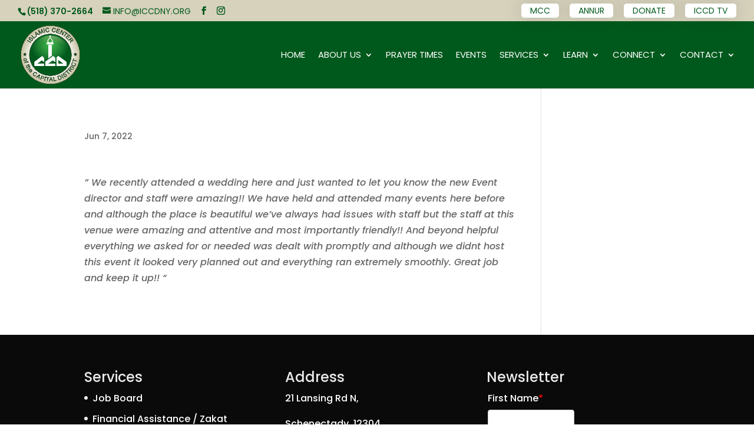

--- FILE ---
content_type: text/css
request_url: https://www.iccdny.org/wp-content/cache/min/1/wp-content/plugins/madinaapps7.0.0/public/css/madinaapps-public.css?ver=1769145772
body_size: 908
content:
.event-image{margin:10px 0}.events .card{position:relative;display:flex;flex-direction:column;min-width:0;word-wrap:break-word;background-color:#fff;background-clip:border-box;border:1px solid #c2cfd6;padding:15px}.events .d-flex{display:flex!important}.events .mr-4{margin-right:1.5rem!important}.events h4.card-title.m-0{margin:2px!important}.badge-pill{line-height:13px;border-radius:10rem;padding-right:.6em;padding-left:.6em}.badge-primary{color:#fff;background-color:#20a8d8}.events h3{margin:18px 0px!important}.star{color:red}img.modelimage{height:auto;width:80%!important}.jumuatime td{padding:6px 4px!important}.prayertime td{padding:6px 4px!important}.service-box{float:left;width:225px;height:150px;text-align:center;margin:0 10px 15px 0;-webkit-box-shadow:3px 3px 5px 6px #ccc;-moz-box-shadow:3px 3px 5px 6px #ccc;box-shadow:1px 1px 5px 2px #ccc;padding:5px}.service-box img{height:80px}.service-box{float:left;width:280px;height:150px;text-align:center;margin:0 0 15px 0;-webkit-box-shadow:3px 3px 5px 6px #ccc;-moz-box-shadow:3px 3px 5px 6px #ccc;box-shadow:1px 1px 5px 2px #ccc;padding:5px}.white_content{display:none;position:absolute;top:-100%;left:0%;width:100%;height:auto;padding:16px;border:1px solid #d6d2d2;background-color:#fff;z-index:1002;overflow:auto;-webkit-box-shadow:3px 3px 5px 6px #ccc;-moz-box-shadow:3px 3px 5px 6px #ccc;box-shadow:1px 1px 5px 2px #ccc}a.lightbox img{width:300px;height:300px;text-align:center;border:3px solid #fff;box-shadow:0 0 8px rgba(0,0,0,.3)}.prev,.next{cursor:pointer;position:absolute;top:65%;width:auto;padding:16px;margin-top:-50px;color:red;font-weight:700;font-size:30px;transition:0.6s ease;border-radius:0 3px 3px 0;user-select:none;-webkit-user-select:none}.next{right:0;border-radius:3px 0 0 3px}.prev:hover,.next:hover{background-color:rgba(0,0,0,.8)}.checkbox.steptwo{margin-left:15px}.checkbox.stepthree{margin-left:30px}.mainbox input[type="checkbox"]{margin-right:2px}.events h3.card-title.m-0{margin:0 0px!important}.events .card-body{padding:2px!important}tr.odd{background:#d9f1f3 !IMPORTANT;color:#34626a !IMPORTANT;font-size:12px;font-weight:600}tr.even{background:#fefefe !IMPORTANT;color:#34626a !IMPORTANT;font-size:12px;font-weight:600}.btn-primary{color:#fff;background-color:#307a83!important;border-color:#307a83!important;padding:10px 30PX!important}input#btn{text-align:right;float:right;margin-top:12px;margin-right:440px}input.btn.btn-primary:hover{background:#fff!important;color:#307a83;border-color:#fff}tr.even.currentrow{background:#307a83!important;color:#fff !IMPORTANT}::-webkit-scrollbar{width:6px}::-webkit-scrollbar-track{-webkit-box-shadow:inset 0 0 6px rgba(0,0,0,.3)}::-webkit-scrollbar-thumb{-webkit-box-shadow:inset 0 0 6px rgba(0,0,0,.3)}@media (min-width:320px) and (max-width:767px){input#btn{margin-top:40px!important;margin-right:0!important}input.btn.btn-primary{margin-top:40px!important}}@media(max-width:1200px){input#btn{margin-right:230px!important}}@media print{tr{display:none!important;font-size:10px!important}}

--- FILE ---
content_type: text/css
request_url: https://www.iccdny.org/wp-content/cache/min/1/wp-content/plugins/madinaapps7.0.0/public/css/flexslider.css?ver=1769145772
body_size: 1469
content:
@font-face{font-display:swap;font-family:'flexslider-icon';src:url(../../../../../../../../plugins/madinaapps7.0.0/public/css/fonts/flexslider-icon.eot);src:url('../../../../../../../../plugins/madinaapps7.0.0/public/css/fonts/flexslider-icon.eot?#iefix') format('embedded-opentype'),url(../../../../../../../../plugins/madinaapps7.0.0/public/css/fonts/flexslider-icon.woff) format('woff'),url(../../../../../../../../plugins/madinaapps7.0.0/public/css/fonts/flexslider-icon.ttf) format('truetype'),url('../../../../../../../../plugins/madinaapps7.0.0/public/css/fonts/flexslider-icon.svg#flexslider-icon') format('svg');font-weight:400;font-style:normal}.slide_title{font-size:38px;color:#fff;text-shadow:2px 2px #737373}.slide_byline{font-size:20px;color:#fff;text-shadow:1px 1px #9a9494;margin:15px 0}.flxbutton{font-size:20px;margin:10px 0;color:#fff}.flxbutton a{padding:5px 15px;background:green;border-radius:26px;color:#fff!important;font-size:18px}.slide_text{position:absolute;width:100%;top:50%;left:50%;transform:translate(-50%,-50%)}.flex-container a:hover,.flex-slider a:hover{outline:none}.slides,.slides>li,.flex-control-nav,.flex-direction-nav{margin:0!important;padding:0!important;list-style:none!important}.flex-pauseplay span{text-transform:capitalize}.flexslider{margin:0;padding:0}.flexslider .slides>li{display:none;-webkit-backface-visibility:hidden;position:relative}.flexslider .slides img{width:auto;max-width:100%;margin:0 auto}.flexslider .slides:after{content:"\0020";display:block;clear:both;visibility:hidden;line-height:0;height:0}html[xmlns] .flexslider .slides{display:block}* html .flexslider .slides{height:1%}.no-js .flexslider .slides>li:first-child{display:block}.flexslider{margin:0 0 2px;background:transparent;position:relative;zoom:1;-webkit-border-radius:4px;-moz-border-radius:4px;border-radius:4px;-webkit-box-shadow:'' 0 1px 4px rgba(0,0,0,.2);-moz-box-shadow:'' 0 1px 4px rgba(0,0,0,.2);-o-box-shadow:'' 0 1px 4px rgba(0,0,0,.2);box-shadow:'' 0 1px 4px rgba(0,0,0,.2)}.flexslider .slides{zoom:1}.flexslider .slides img{height:auto;-moz-user-select:none}.flex-viewport{-webkit-transition:all 1s ease;-moz-transition:all 1s ease;-ms-transition:all 1s ease;-o-transition:all 1s ease;transition:all 1s ease;text-align:center}.loading .flex-viewport{max-height:300px}@-moz-document url-prefix(){.loading .flex-viewport{max-height:none}}.carousel li{margin-right:5px}.flex-direction-nav{*height:0}.flex-direction-nav a{text-decoration:none;display:block;width:40px;height:40px;margin:-20px 0 0;position:absolute;top:50%;z-index:10;overflow:hidden;opacity:0;cursor:pointer;color:rgba(0,0,0,.8);text-shadow:1px 1px 0 rgba(255,255,255,.3);-webkit-transition:all 0.3s ease-in-out;-moz-transition:all 0.3s ease-in-out;-ms-transition:all 0.3s ease-in-out;-o-transition:all 0.3s ease-in-out;transition:all 0.3s ease-in-out}.flex-direction-nav a:before{font-family:"flexslider-icon";font-size:40px;display:inline-block;content:'\f001';color:rgba(0,0,0,.8);text-shadow:1px 1px 0 rgba(255,255,255,.3);position:relative;top:8px}.flex-direction-nav a.flex-next:before{content:'\f002'}.flex-direction-nav .flex-prev{left:-50px}.flex-direction-nav .flex-next{right:-50px;text-align:right}.flexslider:hover .flex-direction-nav .flex-prev{opacity:.7;left:10px}.flexslider:hover .flex-direction-nav .flex-prev:hover{opacity:1}.flexslider:hover .flex-direction-nav .flex-next{opacity:.7;right:10px}.flexslider:hover .flex-direction-nav .flex-next:hover{opacity:1}.flex-direction-nav .flex-disabled{opacity:0!important;filter:alpha(opacity=0);cursor:default;z-index:-1}.flex-pauseplay a{display:block;width:20px;height:20px;position:absolute;bottom:5px;left:10px;opacity:.8;z-index:10;overflow:hidden;cursor:pointer;color:#000}.flex-pauseplay a:before{font-family:"flexslider-icon";font-size:20px;display:inline-block;content:'\f004'}.flex-pauseplay a:hover{opacity:1}.flex-pauseplay a.flex-play:before{content:'\f003'}.flex-control-nav{width:100%;position:absolute;bottom:0;text-align:center}.flex-control-nav li{margin:0 6px;display:inline-block;zoom:1;*display:inline}.flex-control-paging li a{width:11px;height:11px;display:block;background:#fff;background:rgba(0,0,0,.5);cursor:pointer;text-indent:-9999px;-webkit-box-shadow:inset 0 0 3px rgba(0,0,0,.3);-moz-box-shadow:inset 0 0 3px rgba(0,0,0,.3);-o-box-shadow:inset 0 0 3px rgba(0,0,0,.3);box-shadow:inset 0 0 3px rgba(0,0,0,.3);-webkit-border-radius:20px;-moz-border-radius:20px;border-radius:20px}.flex-control-paging li a:hover{background:#333;background:rgba(0,0,0,.7)}.flex-control-paging li a.flex-active{background:#000;background:rgba(0,0,0,.9);cursor:default}.flex-control-thumbs{margin:5px 0 0;position:static;overflow:hidden}.flex-control-thumbs li{width:25%;float:left;margin:0}.flex-control-thumbs img{width:100%;height:auto;display:block;opacity:.7;cursor:pointer;-moz-user-select:none;-webkit-transition:all 1s ease;-moz-transition:all 1s ease;-ms-transition:all 1s ease;-o-transition:all 1s ease;transition:all 1s ease}.flex-control-thumbs img:hover{opacity:1}.flex-control-thumbs .flex-active{opacity:1;cursor:default}.carousel-inner{max-height:400px;text-align:center;padding:9%;color:#000;background-color:#cecece}@media screen and (max-width:860px){.flex-direction-nav .flex-prev{opacity:1;left:10px}.flex-direction-nav .flex-next{opacity:1;right:10px}}@media screen and (max-width:480px){.slide_text{position:absolute;width:100%;top:50%;left:50%;transform:translate(-50%,-50%)}.slide_title{font-size:22px!important}.slide_byline{font-size:14px!important;margin:2px 0px!important}.flxbutton{color:#fff;margin:2px!important}.flxbutton a{padding:3px 13px!important;background:green;border-radius:26px!important;color:#fff!important;font-size:12px!important}}.slide_byline span{background:#545454;padding:5px;opacity:.8}@media (max-width:550px){.flex-direction-nav a:before{position:relative;top:-1px}}

--- FILE ---
content_type: text/css
request_url: https://www.iccdny.org/wp-content/cache/min/1/wp-content/plugins/madinaapps7.0.0/public/css/style.css?ver=1769145772
body_size: 31802
content:
@charset "UTF-8";
/**
 * CoreUI - Open Source Bootstrap Admin Template
 * @version v1.0.0-alpha.6
 * @link http://coreui.io
 * Copyright (c) 2017 creativeLabs Łukasz Holeczek
 * @license MIT
 */
/*!
 * Bootstrap v4.0.0-beta (https://getbootstrap.com)
 * Copyright 2011-2017 The Bootstrap Authors
 * Copyright 2011-2017 Twitter, Inc.
 * Licensed under MIT (https://github.com/twbs/bootstrap/blob/master/LICENSE)
 */
@media print{*,*::before,*::after{text-shadow:none!important;box-shadow:none!important}a,a:visited{text-decoration:underline}abbr[title]::after{content:" (" attr(title) ")"}pre{white-space:pre-wrap!important}pre,blockquote{border:1px solid #999;page-break-inside:avoid}thead{display:table-header-group}tr,img{page-break-inside:avoid}p,h2,h3{orphans:3;widows:3}h2,h3{page-break-after:avoid}.navbar{display:none}.badge{border:1px solid #000}.table{border-collapse:collapse!important}.table td,.table th{background-color:#fff!important}.table-bordered th,.table-bordered td{border:1px solid #ddd!important}}html{box-sizing:border-box;font-family:sans-serif;line-height:1.15;-webkit-text-size-adjust:100%;-ms-text-size-adjust:100%;-ms-overflow-style:scrollbar;-webkit-tap-highlight-color:transparent}*,*::before,*::after{box-sizing:inherit}@-ms-viewport{width:device-width}article,aside,dialog,figcaption,figure,footer,header,hgroup,main,nav,section{display:block}body{margin:0;font-family:-apple-system,BlinkMacSystemFont,"Segoe UI",Roboto,"Helvetica Neue",Arial,sans-serif;font-size:.875rem;font-weight:400;line-height:1.5;color:#151b1e;background-color:#e4e5e6}[tabindex="-1"]:focus{outline:none!important}hr{box-sizing:content-box;height:0;overflow:visible}h1,h2,h3,h4,h5,h6{margin-top:0;margin-bottom:.5rem}p{margin-top:0;margin-bottom:1rem}abbr[title],abbr[data-original-title]{text-decoration:underline;text-decoration:underline dotted;cursor:help;border-bottom:0}address{margin-bottom:1rem;font-style:normal;line-height:inherit}ol,ul,dl{margin-top:0;margin-bottom:1rem}ol ol,ul ul,ol ul,ul ol{margin-bottom:0}dt{font-weight:700}dd{margin-bottom:.5rem;margin-left:0}blockquote{margin:0 0 1rem}dfn{font-style:italic}b,strong{font-weight:bolder}small{font-size:80%}sub,sup{position:relative;font-size:75%;line-height:0;vertical-align:baseline}sub{bottom:-.25em}sup{top:-.5em}a{color:#20a8d8;text-decoration:none;background-color:transparent;-webkit-text-decoration-skip:objects}a:hover{color:#167495;text-decoration:underline}a:not ([href]):not ([tabindex]){color:inherit;text-decoration:none}a:not ([href]):not ([tabindex]):focus,a:not ([href]):not ([tabindex]):hover{color:inherit;text-decoration:none}a:not ([href]):not ([tabindex]):focus{outline:0}pre,code,kbd,samp{font-family:monospace,monospace;font-size:1em}pre{margin-top:0;margin-bottom:1rem;overflow:auto}.fontInherit{font-family:inherit}figure{margin:0 0 1rem}img{vertical-align:middle;border-style:none}svg:not (:root){overflow:hidden}a,area,button,[role="button"],input,label,select,summary,textarea{touch-action:manipulation}table{border-collapse:collapse}.wrap{perspective:none;perspective-origin:0 0}.cube{position:relative;width:200px;transform-style:preserve-3d}.cube div{position:absolute;width:200px;height:200px;text-align:center}#cubbox .side p{padding:5px 0px!important;margin:3px;font-size:20px;color:#095609}#cubbox .side p span{font-size:16px;color:dimgrey}#cubbox{position:fixed;bottom:10px;float:left;right:0;max-width:180px;width:100%;padding:.5px;z-index:99}#cubbox .title{background:red;color:#fff;border-radius:5px;margin:5px;font-size:18px;padding:4px}.item{display:inline-block;margin:2px;text-align:center;vertical-align:top;font-size:0}#cube .box{width:150px;height:158px;margin:2px 0;font-size:initial;-webkit-box-shadow:0 0 16px 1px rgba(0,0,0,.75);-moz-box-shadow:0 0 16px 1px rgba(0,0,0,.75);box-shadow:0 0 16px 1px rgba(0,0,0,.75)}#cube .box .side{height:150px;font-size:16px;font-weight:700;color:#000;text-align:center;user-select:none}#cube .box .side.side1{background:#fff}#cube .box .side.side2{background:#fff}#cube .box .side.side3{background:#fff}#cube .box .side.side4{background:#fff}#cube .box .side.side5{background:#fff}#cube .box .side.side6{background:#fff}#cube .box .side.side7{background:#fff}#cube .box .side.side8{background:#fff}#cube .clock{width:460px;height:70px;margin:30px 0}#cube .clock .box{display:inline-block;width:40px;height:60px;margin:2px}#cube .clock .box .side{width:40px;height:60px;line-height:60px;font-size:40px;background:#000}#cube .clock span{display:inline-block;width:10px;height:60px;line-height:60px;margin:2px;font-size:40px;vertical-align:top}#cube .grid{width:420px;height:280px;margin:30px 0}#cube .grid .box{float:left;width:60px;height:60px;margin:5px}#cube .grid .box .side{width:60px;height:60px}caption{padding-top:.75rem;padding-bottom:.75rem;color:#536c79;text-align:left;caption-side:bottom}th{text-align:left}label{display:inline-block;margin-bottom:.5rem}button:focus{outline:1px dotted;outline:5px auto -webkit-focus-ring-color}input,button,select,optgroup,textarea{margin:0;font-family:inherit;font-size:inherit;line-height:inherit}button,input{overflow:visible}button,select{text-transform:none}button,html [type="button"],[type="reset"],[type="submit"]{-webkit-appearance:button}button::-moz-focus-inner,[type="button"]::-moz-focus-inner,[type="reset"]::-moz-focus-inner,[type="submit"]::-moz-focus-inner{padding:0;border-style:none}input[type="radio"],input[type="checkbox"]{box-sizing:border-box;padding:0}input[type="date"],input[type="time"],input[type="datetime-local"],input[type="month"]{-webkit-appearance:listbox}textarea{overflow:auto;resize:vertical}fieldset{min-width:0;padding:0;margin:0;border:0}legend{display:block;width:100%;max-width:100%;padding:0;margin-bottom:.5rem;font-size:1.5rem;line-height:inherit;color:inherit;white-space:normal}progress{vertical-align:baseline}[type="number"]::-webkit-inner-spin-button,[type="number"]::-webkit-outer-spin-button{height:auto}[type="search"]{outline-offset:-2px;-webkit-appearance:none}[type="search"]::-webkit-search-cancel-button,[type="search"]::-webkit-search-decoration{-webkit-appearance:none}::-webkit-file-upload-button{font:inherit;-webkit-appearance:button}output{display:inline-block}summary{display:list-item}template{display:none}[hidden]{display:none!important}h1,h2,h3,h4,h5,h6,.h1,.h2,.h3,.h4,.h5,.h6{margin-bottom:.5rem;font-family:inherit;font-weight:500;line-height:1.1;color:inherit}h1,.h1{font-size:2.5rem}h2,.h2{font-size:2rem}h3,.h3{font-size:1.75rem}h4,.h4{font-size:1.5rem}h5,.h5{font-size:1.25rem}h6,.h6{font-size:1rem}.lead{font-size:1.25rem;font-weight:300}.display-1{font-size:6rem;font-weight:300;line-height:1.1}.display-2{font-size:5.5rem;font-weight:300;line-height:1.1}.display-3{font-size:4.5rem;font-weight:300;line-height:1.1}.display-4{font-size:3.5rem;font-weight:300;line-height:1.1}hr{margin-top:1rem;margin-bottom:1rem;border:0;border-top:1px solid rgba(0,0,0,.1)}small,.small{font-size:80%;font-weight:400}mark,.mark{padding:.2em;background-color:#fcf8e3}.list-unstyled{padding-left:0;list-style:none}.list-inline{padding-left:0;list-style:none}.list-inline-item{display:inline-block}.list-inline-item:not (:last-child){margin-right:5px}.initialism{font-size:90%;text-transform:uppercase}.blockquote{margin-bottom:1rem;font-size:1.09375rem}.blockquote-footer{display:block;font-size:80%;color:#536c79}.blockquote-footer::before{content:"\2014 \00A0"}.img-fluid{max-width:100%;height:auto}.img-thumbnail{padding:.25rem;background-color:#e4e5e6;border:1px solid #ddd;transition:all 0.2s ease-in-out;max-width:100%;height:auto}.figure{display:inline-block}.figure-img{margin-bottom:.5rem;line-height:1}.figure-caption{font-size:90%;color:#536c79}code,kbd,pre,samp{font-family:Menlo,Monaco,Consolas,"Liberation Mono","Courier New",monospace}code{padding:.2rem .4rem;font-size:90%;color:#bd4147;background-color:#f0f3f5}a>code{padding:0;color:inherit;background-color:inherit}kbd{padding:.2rem .4rem;font-size:90%;color:#fff;background-color:#151b1e}kbd kbd{padding:0;font-size:100%;font-weight:700}pre{display:block;margin-top:0;margin-bottom:1rem;font-size:90%;color:#151b1e}pre code{padding:0;font-size:inherit;color:inherit;background-color:transparent;border-radius:0}.pre-scrollable{max-height:340px;overflow-y:scroll}.container{margin-right:auto;margin-left:auto;padding-right:15px;padding-left:15px;width:100%}@media (min-width :576px){.container{max-width:540px}}@media (min-width :768px){.container{max-width:720px}}@media (min-width :992px){.container{max-width:960px}}@media (min-width :1200px){.container{max-width:1140px}}.container-fluid{width:100%;margin-right:auto;margin-left:auto;padding-right:15px;padding-left:15px;width:100%}.row{display:flex;flex-wrap:wrap;margin-right:-15px;margin-left:-15px}.no-gutters{margin-right:0;margin-left:0}.no-gutters>.col,.no-gutters>[class*="col-"]{padding-right:0;padding-left:0}.mrgt-8{margin-top:8px}.col-1,.col-2,.col-3,.col-4,.col-5,.col-6,.col-7,.col-8,.col-9,.col-10,.col-11,.col-12,.col,.col-auto,.col-sm-1,.col-sm-2,.col-sm-3,.col-sm-4,.col-sm-5,.col-sm-6,.col-sm-7,.col-sm-8,.col-sm-9,.col-sm-10,.col-sm-11,.col-sm-12,.col-sm,.col-sm-auto,.col-md-1,.col-md-2,.col-md-3,.col-md-4,.col-md-5,.col-md-6,.col-md-7,.col-md-8,.col-md-9,.col-md-10,.col-md-11,.col-md-12,.col-md,.col-md-auto,.col-lg-1,.col-lg-2,.col-lg-3,.col-lg-4,.col-lg-5,.col-lg-6,.col-lg-7,.col-lg-8,.col-lg-9,.col-lg-10,.col-lg-11,.col-lg-12,.col-lg,.col-lg-auto,.col-xl-1,.col-xl-2,.col-xl-3,.col-xl-4,.col-xl-5,.col-xl-6,.col-xl-7,.col-xl-8,.col-xl-9,.col-xl-10,.col-xl-11,.col-xl-12,.col-xl,.col-xl-auto{position:relative;width:100%;min-height:1px;padding-right:15px;padding-left:15px}.col{flex-basis:0%;flex-grow:1;max-width:100%}.col-auto{flex:0 0 auto;width:auto;max-width:none}.col-1{flex:0 0 8.33333%;max-width:8.33333%}.col-2{flex:0 0 16.66667%;max-width:16.66667%}.col-3{flex:0 0 25%;max-width:25%}.col-4{flex:0 0 33.33333%;max-width:33.33333%}.col-5{flex:0 0 41.66667%;max-width:41.66667%}.col-6{flex:0 0 50%;max-width:50%}.col-7{flex:0 0 58.33333%;max-width:58.33333%}.col-8{flex:0 0 66.66667%;max-width:66.66667%}.col-9{flex:0 0 75%;max-width:75%}.col-10{flex:0 0 83.33333%;max-width:83.33333%}.col-11{flex:0 0 91.66667%;max-width:91.66667%}.col-12{flex:0 0 100%;max-width:100%}.order-1{order:1}.order-2{order:2}.order-3{order:3}.order-4{order:4}.order-5{order:5}.order-6{order:6}.order-7{order:7}.order-8{order:8}.order-9{order:9}.order-10{order:10}.order-11{order:11}.order-12{order:12}@media (min-width :576px){.col-sm{flex-basis:0%;flex-grow:1;max-width:100%}.col-sm-auto{flex:0 0 auto;width:auto;max-width:none}.col-sm-1{flex:0 0 8.33333%;max-width:8.33333%}.col-sm-2{flex:0 0 16.66667%;max-width:16.66667%}.col-sm-3{flex:0 0 25%;max-width:25%}.col-sm-4{flex:0 0 33.33333%;max-width:33.33333%}.col-sm-5{flex:0 0 41.66667%;max-width:41.66667%}.col-sm-6{flex:0 0 50%;max-width:50%}.col-sm-7{flex:0 0 58.33333%;max-width:58.33333%}.col-sm-8{flex:0 0 66.66667%;max-width:66.66667%}.col-sm-9{flex:0 0 75%;max-width:75%}.col-sm-10{flex:0 0 83.33333%;max-width:83.33333%}.col-sm-11{flex:0 0 91.66667%;max-width:91.66667%}.col-sm-12{flex:0 0 100%;max-width:100%}.order-sm-1{order:1}.order-sm-2{order:2}.order-sm-3{order:3}.order-sm-4{order:4}.order-sm-5{order:5}.order-sm-6{order:6}.order-sm-7{order:7}.order-sm-8{order:8}.order-sm-9{order:9}.order-sm-10{order:10}.order-sm-11{order:11}.order-sm-12{order:12}}@media (min-width :768px){.col-md{flex-basis:0%;flex-grow:1;max-width:100%}.col-md-auto{flex:0 0 auto;width:auto;max-width:none}.col-md-1{flex:0 0 8.33333%;max-width:8.33333%}.col-md-2{flex:0 0 16.66667%;max-width:16.66667%}.col-md-3{flex:0 0 25%;max-width:25%}.col-md-4{flex:0 0 33.33333%;max-width:33.33333%}.col-md-5{flex:0 0 41.66667%;max-width:41.66667%}.col-md-6{flex:0 0 50%;max-width:50%}.col-md-7{flex:0 0 58.33333%;max-width:58.33333%}.col-md-8{flex:0 0 66.66667%;max-width:66.66667%}.col-md-9{flex:0 0 75%;max-width:75%}.col-md-10{flex:0 0 83.33333%;max-width:83.33333%}.col-md-11{flex:0 0 91.66667%;max-width:91.66667%}.col-md-12{flex:0 0 100%;max-width:100%}.order-md-1{order:1}.order-md-2{order:2}.order-md-3{order:3}.order-md-4{order:4}.order-md-5{order:5}.order-md-6{order:6}.order-md-7{order:7}.order-md-8{order:8}.order-md-9{order:9}.order-md-10{order:10}.order-md-11{order:11}.order-md-12{order:12}}@media (min-width :992px){.col-lg{flex-basis:0%;flex-grow:1;max-width:100%}.col-lg-auto{flex:0 0 auto;width:auto;max-width:none}.col-lg-1{flex:0 0 8.33333%;max-width:8.33333%}.col-lg-2{flex:0 0 16.66667%;max-width:16.66667%}.col-lg-3{flex:0 0 25%;max-width:25%}.col-lg-4{flex:0 0 33.33333%;max-width:33.33333%}.col-lg-5{flex:0 0 41.66667%;max-width:41.66667%}.col-lg-6{flex:0 0 50%;max-width:50%}.col-lg-7{flex:0 0 58.33333%;max-width:58.33333%}.col-lg-8{flex:0 0 66.66667%;max-width:66.66667%}.col-lg-9{flex:0 0 75%;max-width:75%}.col-lg-10{flex:0 0 83.33333%;max-width:83.33333%}.col-lg-11{flex:0 0 91.66667%;max-width:91.66667%}.col-lg-12{flex:0 0 100%;max-width:100%}.order-lg-1{order:1}.order-lg-2{order:2}.order-lg-3{order:3}.order-lg-4{order:4}.order-lg-5{order:5}.order-lg-6{order:6}.order-lg-7{order:7}.order-lg-8{order:8}.order-lg-9{order:9}.order-lg-10{order:10}.order-lg-11{order:11}.order-lg-12{order:12}}@media (min-width :1200px){.col-xl{flex-basis:0%;flex-grow:1;max-width:100%}.col-xl-auto{flex:0 0 auto;width:auto;max-width:none}.col-xl-1{flex:0 0 8.33333%;max-width:8.33333%}.col-xl-2{flex:0 0 16.66667%;max-width:16.66667%}.col-xl-3{flex:0 0 25%;max-width:25%}.col-xl-4{flex:0 0 33.33333%;max-width:33.33333%}.col-xl-5{flex:0 0 41.66667%;max-width:41.66667%}.col-xl-6{flex:0 0 50%;max-width:50%}.col-xl-7{flex:0 0 58.33333%;max-width:58.33333%}.col-xl-8{flex:0 0 66.66667%;max-width:66.66667%}.col-xl-9{flex:0 0 75%;max-width:75%}.col-xl-10{flex:0 0 83.33333%;max-width:83.33333%}.col-xl-11{flex:0 0 91.66667%;max-width:91.66667%}.col-xl-12{flex:0 0 100%;max-width:100%}.order-xl-1{order:1}.order-xl-2{order:2}.order-xl-3{order:3}.order-xl-4{order:4}.order-xl-5{order:5}.order-xl-6{order:6}.order-xl-7{order:7}.order-xl-8{order:8}.order-xl-9{order:9}.order-xl-10{order:10}.order-xl-11{order:11}.order-xl-12{order:12}}.table{width:100%;max-width:100%;margin-bottom:1rem;background-color:transparent}.table th,.table td{padding:.75rem;vertical-align:top;border-top:1px solid #c2cfd6}.table thead th{vertical-align:bottom;border-bottom:2px solid #c2cfd6}.table tbody+tbody{border-top:2px solid #c2cfd6}.table .table{background-color:#e4e5e6}.table-sm th,.table-sm td{padding:.3rem}.table-bordered{border:1px solid #c2cfd6}.table-bordered th,.table-bordered td{border:1px solid #c2cfd6}.table-bordered thead th,.table-bordered thead td{border-bottom-width:2px}.table-striped tbody tr:nth-of-type(odd){background-color:rgba(0,0,0,.05)}.table-hover tbody tr:hover{background-color:rgba(0,0,0,.075)}.table-primary,.table-primary>th,.table-primary>td{background-color:#c1e7f4}.table-hover .table-primary:hover{background-color:#abdff0}.table-hover .table-primary:hover>td,.table-hover .table-primary:hover>th{background-color:#abdff0}.table-secondary,.table-secondary>th,.table-secondary>td{background-color:#e6ebee}.table-hover .table-secondary:hover{background-color:#d7dfe4}.table-hover .table-secondary:hover>td,.table-hover .table-secondary:hover>th{background-color:#d7dfe4}.table-success,.table-success>th,.table-success>td{background-color:#cdedd8}.table-hover .table-success:hover{background-color:#bae6c9}.table-hover .table-success:hover>td,.table-hover .table-success:hover>th{background-color:#bae6c9}.table-info,.table-info>th,.table-info>td{background-color:#d3eef6}.table-hover .table-info:hover{background-color:#bee6f2}.table-hover .table-info:hover>td,.table-hover .table-info:hover>th{background-color:#bee6f2}.table-warning,.table-warning>th,.table-warning>td{background-color:#ffeeba}.table-hover .table-warning:hover{background-color:#ffe8a1}.table-hover .table-warning:hover>td,.table-hover .table-warning:hover>th{background-color:#ffe8a1}.table-danger,.table-danger>th,.table-danger>td{background-color:#fdd6d6}.table-hover .table-danger:hover{background-color:#fcbebe}.table-hover .table-danger:hover>td,.table-hover .table-danger:hover>th{background-color:#fcbebe}.table-light,.table-light>th,.table-light>td{background-color:#fbfcfc}.table-hover .table-light:hover{background-color:#ecf1f1}.table-hover .table-light:hover>td,.table-hover .table-light:hover>th{background-color:#ecf1f1}.table-dark,.table-dark>th,.table-dark>td{background-color:#c3c7c9}.table-hover .table-dark:hover{background-color:#b6babd}.table-hover .table-dark:hover>td,.table-hover .table-dark:hover>th{background-color:#b6babd}.table-active,.table-active>th,.table-active>td{background-color:rgba(0,0,0,.075)}.table-hover .table-active:hover{background-color:rgba(0,0,0,.075)}.table-hover .table-active:hover>td,.table-hover .table-active:hover>th{background-color:rgba(0,0,0,.075)}.thead-inverse th{color:#e4e5e6;background-color:#151b1e}.thead-default th{color:#3e515b;background-color:#c2cfd6}.table-inverse{color:#e4e5e6;background-color:#151b1e}.table-inverse th,.table-inverse td,.table-inverse thead th{border-color:#252f35}.table-inverse.table-bordered{border:0}.table-inverse.table-striped tbody tr:nth-of-type(odd){background-color:rgba(255,255,255,.05)}.table-inverse.table-hover tbody tr:hover{background-color:rgba(255,255,255,.075)}.form-control{display:block;width:100%;padding:.5rem .75rem;font-size:.875rem;line-height:1.25;color:#3e515b;background-color:#fff;background-image:none;background-clip:padding-box;border:1px solid #c2cfd6;border-radius:0;transition:border-color ease-in-out 0.15s,box-shadow ease-in-out 0.15s}.form-control::-ms-expand{background-color:transparent;border:0}.form-control:focus{color:#3e515b;background-color:#fff;border-color:#8ad4ee;outline:none}.form-control::placeholder{color:#536c79;opacity:1}.form-control:disabled,.form-control[readonly]{background-color:#c2cfd6;opacity:1}select.form-control:not ([size]):not ([multiple]){height:calc(2.09375rem + 2px)}select.form-control:focus::-ms-value{color:#3e515b;background-color:#fff}.form-control-file,.form-control-range{display:block}.col-form-label{padding-top:calc(0.5rem - 1px * 2);padding-bottom:calc(0.5rem - 1px * 2);margin-bottom:0}.col-form-label-lg{padding-top:calc(0.5rem - 1px * 2);padding-bottom:calc(0.5rem - 1px * 2);font-size:1.25rem}.col-form-label-sm{padding-top:calc(0.25rem - 1px * 2);padding-bottom:calc(0.25rem - 1px * 2);font-size:.875rem}.col-form-legend{padding-top:.5rem;padding-bottom:.5rem;margin-bottom:0;font-size:.875rem}.form-control-plaintext{padding-top:.5rem;padding-bottom:.5rem;margin-bottom:0;line-height:1.25;border:solid transparent;border-width:1px 0}.form-control-plaintext.form-control-sm,.input-group-sm>.form-control-plaintext.form-control,.input-group-sm>.form-control-plaintext.input-group-addon,.input-group-sm>.input-group-btn>.form-control-plaintext.btn,.form-control-plaintext.form-control-lg,.input-group-lg>.form-control-plaintext.form-control,.input-group-lg>.form-control-plaintext.input-group-addon,.input-group-lg>.input-group-btn>.form-control-plaintext.btn{padding-right:0;padding-left:0}.form-control-sm,.input-group-sm>.form-control,.input-group-sm>.input-group-addon,.input-group-sm>.input-group-btn>.btn{padding:.25rem .5rem;font-size:.875rem;line-height:1.5}select.form-control-sm:not ([size]):not ([multiple]),.input-group-sm>select.form-control:not ([size]):not ([multiple]),.input-group-sm>select.input-group-addon:not ([size]):not ([multiple]),.input-group-sm>.input-group-btn>select.btn:not ([size]):not ([multiple]){height:calc(1.8125rem + 2px)}.form-control-lg,.input-group-lg>.form-control,.input-group-lg>.input-group-addon,.input-group-lg>.input-group-btn>.btn{padding:.5rem 1rem;font-size:1.25rem;line-height:1.5}select.form-control-lg:not ([size]):not ([multiple]),.input-group-lg>select.form-control:not ([size]):not ([multiple]),.input-group-lg>select.input-group-addon:not ([size]):not ([multiple]),.input-group-lg>.input-group-btn>select.btn:not ([size]):not ([multiple]){height:calc(2.3125rem + 2px)}.form-group{margin-bottom:1rem}.form-text{display:block;margin-top:.25rem}.form-row{display:flex;flex-wrap:wrap;margin-right:-5px;margin-left:-5px}.form-row>.col,.form-row>[class*="col-"]{padding-right:5px;padding-left:5px}.form-check{position:relative;display:block;margin-bottom:.5rem}.form-check.disabled .form-check-label{color:#536c79}.form-check-label{padding-left:1.25rem;margin-bottom:0}.form-check-input{position:absolute;margin-top:.25rem;margin-left:-1.25rem}.form-check-input:only-child{position:static}.form-check-inline{display:inline-block}.form-check-inline .form-check-label{vertical-align:middle}.form-check-inline+.form-check-inline{margin-left:.75rem}.invalid-feedback{display:none;margin-top:.25rem;font-size:.875rem;color:#f86c6b}.invalid-tooltip{position:absolute;top:100%;z-index:5;display:none;width:250px;padding:.5rem;margin-top:.1rem;font-size:.875rem;line-height:1;color:#fff;background-color:rgba(248,108,107,.8);border-radius:.2rem}.was-validated .form-control:valid,.form-control.is-valid,.was-validated .custom-select:valid,.custom-select.is-valid{border-color:#4dbd74}.was-validated .form-control:valid:focus,.form-control.is-valid:focus,.was-validated .custom-select:valid:focus,.custom-select.is-valid:focus{box-shadow:0 0 0 .2rem rgba(77,189,116,.25)}.was-validated .form-control:valid~.invalid-feedback,.was-validated .form-control:valid~.invalid-tooltip,.form-control.is-valid~.invalid-feedback,.form-control.is-valid~.invalid-tooltip,.was-validated .custom-select:valid~.invalid-feedback,.was-validated .custom-select:valid~.invalid-tooltip,.custom-select.is-valid~.invalid-feedback,.custom-select.is-valid~.invalid-tooltip{display:block}.was-validated .form-check-input:valid+.form-check-label,.form-check-input.is-valid+.form-check-label{color:#4dbd74}.was-validated .custom-control-input:valid~.custom-control-indicator,.custom-control-input.is-valid~.custom-control-indicator{background-color:rgba(77,189,116,.25)}.was-validated .custom-control-input:valid~.custom-control-description,.custom-control-input.is-valid~.custom-control-description{color:#4dbd74}.was-validated .custom-file-input:valid~.custom-file-control,.custom-file-input.is-valid~.custom-file-control{border-color:#4dbd74}.was-validated .custom-file-input:valid~.custom-file-control::before,.custom-file-input.is-valid~.custom-file-control::before{border-color:inherit}.was-validated .custom-file-input:valid:focus,.custom-file-input.is-valid:focus{box-shadow:0 0 0 .2rem rgba(77,189,116,.25)}.was-validated .form-control:invalid,.form-control.is-invalid,.was-validated .custom-select:invalid,.custom-select.is-invalid{border-color:#f86c6b}.was-validated .form-control:invalid:focus,.form-control.is-invalid:focus,.was-validated .custom-select:invalid:focus,.custom-select.is-invalid:focus{box-shadow:0 0 0 .2rem rgba(248,108,107,.25)}.was-validated .form-control:invalid~.invalid-feedback,.was-validated .form-control:invalid~.invalid-tooltip,.form-control.is-invalid~.invalid-feedback,.form-control.is-invalid~.invalid-tooltip,.was-validated .custom-select:invalid~.invalid-feedback,.was-validated .custom-select:invalid~.invalid-tooltip,.custom-select.is-invalid~.invalid-feedback,.custom-select.is-invalid~.invalid-tooltip{display:block}.was-validated .form-check-input:invalid+.form-check-label,.form-check-input.is-invalid+.form-check-label{color:#f86c6b}.was-validated .custom-control-input:invalid~.custom-control-indicator,.custom-control-input.is-invalid~.custom-control-indicator{background-color:rgba(248,108,107,.25)}.was-validated .custom-control-input:invalid~.custom-control-description,.custom-control-input.is-invalid~.custom-control-description{color:#f86c6b}.was-validated .custom-file-input:invalid~.custom-file-control,.custom-file-input.is-invalid~.custom-file-control{border-color:#f86c6b}.was-validated .custom-file-input:invalid~.custom-file-control::before,.custom-file-input.is-invalid~.custom-file-control::before{border-color:inherit}.was-validated .custom-file-input:invalid:focus,.custom-file-input.is-invalid:focus{box-shadow:0 0 0 .2rem rgba(248,108,107,.25)}.form-inline{display:flex;flex-flow:row wrap;align-items:center}.form-inline .form-check{width:100%}@media (min-width :576px){.form-inline label{display:flex;align-items:center;justify-content:center;margin-bottom:0}.form-inline .form-group{display:flex;flex:0 0 auto;flex-flow:row wrap;align-items:center;margin-bottom:0}.form-inline .form-control{display:inline-block;width:auto;vertical-align:middle}.form-inline .form-control-plaintext{display:inline-block}.form-inline .input-group{width:auto}.form-inline .form-control-label{margin-bottom:0;vertical-align:middle}.form-inline .form-check{display:flex;align-items:center;justify-content:center;width:auto;margin-top:0;margin-bottom:0}.form-inline .form-check-label{padding-left:0}.form-inline .form-check-input{position:relative;margin-top:0;margin-right:.25rem;margin-left:0}.form-inline .custom-control{display:flex;align-items:center;justify-content:center;padding-left:0}.form-inline .custom-control-indicator{position:static;display:inline-block;margin-right:.25rem;vertical-align:text-bottom}.form-inline .has-feedback .form-control-feedback{top:0}}.btn{display:inline-block;font-weight:400;text-align:center;white-space:nowrap;vertical-align:middle;user-select:none;border:1px solid transparent;padding:.5rem .75rem;font-size:.875rem;line-height:1.25;transition:all 0.15s ease-in-out}.btn:focus,.btn:hover{text-decoration:none}.btn:focus,.btn.focus{outline:0;box-shadow:0 0 0 3px rgba(32,168,216,.25)}.btn.disabled,.btn:disabled{opacity:.65}.btn:active,.btn.active{background-image:none}a.btn.disabled,fieldset[disabled] a.btn{pointer-events:none}.btn-primary{color:#fff;background-color:#20a8d8;border-color:#20a8d8}.btn-primary:hover{color:#fff;background-color:#1b8eb7;border-color:#1985ac}.btn-primary:focus,.btn-primary.focus{box-shadow:0 0 0 3px rgba(32,168,216,.5)}.btn-primary.disabled,.btn-primary:disabled{background-color:#20a8d8;border-color:#20a8d8}.btn-primary:active,.btn-primary.active,.show>.btn-primary.dropdown-toggle{background-color:#1b8eb7;background-image:none;border-color:#1985ac}.btn-secondary{color:#111;background-color:#a4b7c1;border-color:#a4b7c1}.btn-secondary:hover{color:#111;background-color:#8da5b2;border-color:#869fac}.btn-secondary:focus,.btn-secondary.focus{box-shadow:0 0 0 3px rgba(164,183,193,.5)}.btn-secondary.disabled,.btn-secondary:disabled{background-color:#a4b7c1;border-color:#a4b7c1}.btn-secondary:active,.btn-secondary.active,.show>.btn-secondary.dropdown-toggle{background-color:#8da5b2;background-image:none;border-color:#869fac}.btn-success{color:#fff;background-color:#4dbd74;border-color:#4dbd74}.btn-success:hover{color:#fff;background-color:#3ea662;border-color:#3a9d5d}.btn-success:focus,.btn-success.focus{box-shadow:0 0 0 3px rgba(77,189,116,.5)}.btn-success.disabled,.btn-success:disabled{background-color:#4dbd74;border-color:#4dbd74}.btn-success:active,.btn-success.active,.show>.btn-success.dropdown-toggle{background-color:#3ea662;background-image:none;border-color:#3a9d5d}.btn-info{color:#111;background-color:#63c2de;border-color:#63c2de}.btn-info:hover{color:#111;background-color:#43b6d7;border-color:#39b2d5}.btn-info:focus,.btn-info.focus{box-shadow:0 0 0 3px rgba(99,194,222,.5)}.btn-info.disabled,.btn-info:disabled{background-color:#63c2de;border-color:#63c2de}.btn-info:active,.btn-info.active,.show>.btn-info.dropdown-toggle{background-color:#43b6d7;background-image:none;border-color:#39b2d5}.btn-warning{color:#111;background-color:#ffc107;border-color:#ffc107}.btn-warning:hover{color:#111;background-color:#e0a800;border-color:#d39e00}.btn-warning:focus,.btn-warning.focus{box-shadow:0 0 0 3px rgba(255,193,7,.5)}.btn-warning.disabled,.btn-warning:disabled{background-color:#ffc107;border-color:#ffc107}.btn-warning:active,.btn-warning.active,.show>.btn-warning.dropdown-toggle{background-color:#e0a800;background-image:none;border-color:#d39e00}.btn-danger{color:#fff;background-color:#f86c6b;border-color:#f86c6b}.btn-danger:hover{color:#fff;background-color:#f64846;border-color:#f63c3a}.btn-danger:focus,.btn-danger.focus{box-shadow:0 0 0 3px rgba(248,108,107,.5)}.btn-danger.disabled,.btn-danger:disabled{background-color:#f86c6b;border-color:#f86c6b}.btn-danger:active,.btn-danger.active,.show>.btn-danger.dropdown-toggle{background-color:#f64846;background-image:none;border-color:#f63c3a}.btn-light{color:#111;background-color:#f0f3f5;border-color:#f0f3f5}.btn-light:hover{color:#111;background-color:#d9e1e6;border-color:#d1dbe1}.btn-light:focus,.btn-light.focus{box-shadow:0 0 0 3px rgba(240,243,245,.5)}.btn-light.disabled,.btn-light:disabled{background-color:#f0f3f5;border-color:#f0f3f5}.btn-light:active,.btn-light.active,.show>.btn-light.dropdown-toggle{background-color:#d9e1e6;background-image:none;border-color:#d1dbe1}.btn-dark{color:#fff;background-color:#29363d;border-color:#29363d}.btn-dark:hover{color:#fff;background-color:#1a2226;border-color:#151b1f}.btn-dark:focus,.btn-dark.focus{box-shadow:0 0 0 3px rgba(41,54,61,.5)}.btn-dark.disabled,.btn-dark:disabled{background-color:#29363d;border-color:#29363d}.btn-dark:active,.btn-dark.active,.show>.btn-dark.dropdown-toggle{background-color:#1a2226;background-image:none;border-color:#151b1f}.btn-outline-primary{color:#20a8d8;background-color:transparent;background-image:none;border-color:#20a8d8}.btn-outline-primary:hover{color:#fff;background-color:#20a8d8;border-color:#20a8d8}.btn-outline-primary:focus,.btn-outline-primary.focus{box-shadow:0 0 0 3px rgba(32,168,216,.5)}.btn-outline-primary.disabled,.btn-outline-primary:disabled{color:#20a8d8;background-color:transparent}.btn-outline-primary:active,.btn-outline-primary.active,.show>.btn-outline-primary.dropdown-toggle{color:#fff;background-color:#20a8d8;border-color:#20a8d8}.btn-outline-secondary{color:#a4b7c1;background-color:transparent;background-image:none;border-color:#a4b7c1}.btn-outline-secondary:hover{color:#fff;background-color:#a4b7c1;border-color:#a4b7c1}.btn-outline-secondary:focus,.btn-outline-secondary.focus{box-shadow:0 0 0 3px rgba(164,183,193,.5)}.btn-outline-secondary.disabled,.btn-outline-secondary:disabled{color:#a4b7c1;background-color:transparent}.btn-outline-secondary:active,.btn-outline-secondary.active,.show>.btn-outline-secondary.dropdown-toggle{color:#fff;background-color:#a4b7c1;border-color:#a4b7c1}.btn-outline-success{color:#4dbd74;background-color:transparent;background-image:none;border-color:#4dbd74}.btn-outline-success:hover{color:#fff;background-color:#4dbd74;border-color:#4dbd74}.btn-outline-success:focus,.btn-outline-success.focus{box-shadow:0 0 0 3px rgba(77,189,116,.5)}.btn-outline-success.disabled,.btn-outline-success:disabled{color:#4dbd74;background-color:transparent}.btn-outline-success:active,.btn-outline-success.active,.show>.btn-outline-success.dropdown-toggle{color:#fff;background-color:#4dbd74;border-color:#4dbd74}.btn-outline-info{color:#63c2de;background-color:transparent;background-image:none;border-color:#63c2de}.btn-outline-info:hover{color:#fff;background-color:#63c2de;border-color:#63c2de}.btn-outline-info:focus,.btn-outline-info.focus{box-shadow:0 0 0 3px rgba(99,194,222,.5)}.btn-outline-info.disabled,.btn-outline-info:disabled{color:#63c2de;background-color:transparent}.btn-outline-info:active,.btn-outline-info.active,.show>.btn-outline-info.dropdown-toggle{color:#fff;background-color:#63c2de;border-color:#63c2de}.btn-outline-warning{color:#ffc107;background-color:transparent;background-image:none;border-color:#ffc107}.btn-outline-warning:hover{color:#fff;background-color:#ffc107;border-color:#ffc107}.btn-outline-warning:focus,.btn-outline-warning.focus{box-shadow:0 0 0 3px rgba(255,193,7,.5)}.btn-outline-warning.disabled,.btn-outline-warning:disabled{color:#ffc107;background-color:transparent}.btn-outline-warning:active,.btn-outline-warning.active,.show>.btn-outline-warning.dropdown-toggle{color:#fff;background-color:#ffc107;border-color:#ffc107}.btn-outline-danger{color:#f86c6b;background-color:transparent;background-image:none;border-color:#f86c6b}.btn-outline-danger:hover{color:#fff;background-color:#f86c6b;border-color:#f86c6b}.btn-outline-danger:focus,.btn-outline-danger.focus{box-shadow:0 0 0 3px rgba(248,108,107,.5)}.btn-outline-danger.disabled,.btn-outline-danger:disabled{color:#f86c6b;background-color:transparent}.btn-outline-danger:active,.btn-outline-danger.active,.show>.btn-outline-danger.dropdown-toggle{color:#fff;background-color:#f86c6b;border-color:#f86c6b}.btn-outline-light{color:#f0f3f5;background-color:transparent;background-image:none;border-color:#f0f3f5}.btn-outline-light:hover{color:#fff;background-color:#f0f3f5;border-color:#f0f3f5}.btn-outline-light:focus,.btn-outline-light.focus{box-shadow:0 0 0 3px rgba(240,243,245,.5)}.btn-outline-light.disabled,.btn-outline-light:disabled{color:#f0f3f5;background-color:transparent}.btn-outline-light:active,.btn-outline-light.active,.show>.btn-outline-light.dropdown-toggle{color:#fff;background-color:#f0f3f5;border-color:#f0f3f5}.btn-outline-dark{color:#29363d;background-color:transparent;background-image:none;border-color:#29363d}.btn-outline-dark:hover{color:#fff;background-color:#29363d;border-color:#29363d}.btn-outline-dark:focus,.btn-outline-dark.focus{box-shadow:0 0 0 3px rgba(41,54,61,.5)}.btn-outline-dark.disabled,.btn-outline-dark:disabled{color:#29363d;background-color:transparent}.btn-outline-dark:active,.btn-outline-dark.active,.show>.btn-outline-dark.dropdown-toggle{color:#fff;background-color:#29363d;border-color:#29363d}.btn-link{font-weight:400;color:#20a8d8;border-radius:0}.btn-link,.btn-link:active,.btn-link.active,.btn-link:disabled{background-color:transparent}.btn-link,.btn-link:focus,.btn-link:active{border-color:transparent;box-shadow:none}.btn-link:hover{border-color:transparent}.btn-link:focus,.btn-link:hover{color:#167495;text-decoration:underline;background-color:transparent}.btn-link:disabled{color:#536c79}.btn-link:disabled:focus,.btn-link:disabled:hover{text-decoration:none}.btn-lg,.btn-group-lg>.btn{padding:.5rem 1rem;font-size:1.25rem;line-height:1.5}.btn-sm,.btn-group-sm>.btn{padding:.25rem .5rem;font-size:.875rem;line-height:1.5}.btn-block{display:block;width:100%}.btn-block+.btn-block{margin-top:.5rem}input[type="submit"].btn-block,input[type="reset"].btn-block,input[type="button"].btn-block{width:100%}.fade{opacity:0;transition:opacity 0.15s linear}.fade.show{opacity:1}.collapse{display:none}.collapse.show{display:block}tr.collapse.show{display:table-row}tbody.collapse.show{display:table-row-group}.collapsing{position:relative;height:0;overflow:hidden;transition:height 0.35s ease}.dropup,.dropdown{position:relative}.dropdown-toggle::after{display:inline-block;width:0;height:0;margin-left:.255em;vertical-align:.255em;content:"";border-top:.3em solid;border-right:.3em solid transparent;border-left:.3em solid transparent}.dropdown-toggle:empty::after{margin-left:0}.dropup .dropdown-menu{margin-top:0;margin-bottom:.125rem}.dropup .dropdown-toggle::after{border-top:0;border-bottom:.3em solid}.dropdown-menu{position:absolute;top:100%;left:0;z-index:1000;display:none;float:left;min-width:10rem;padding:0 0;margin:.125rem 0 0;font-size:.875rem;color:#151b1e;text-align:left;list-style:none;background-color:#fff;background-clip:padding-box;border:1px solid #c2cfd6}.dropdown-divider{height:0;margin:.5rem 0;overflow:hidden;border-top:1px solid #f0f3f5}.dropdown-item{display:block;width:100%;padding:.25rem 1.5rem;clear:both;font-weight:400;color:#151b1e;text-align:inherit;white-space:nowrap;background:none;border:0}.dropdown-item:focus,.dropdown-item:hover{color:#0b0e0f;text-decoration:none;background-color:#f0f3f5}.dropdown-item.active,.dropdown-item:active{color:#fff;text-decoration:none;background-color:#20a8d8}.dropdown-item.disabled,.dropdown-item:disabled{color:#536c79;background-color:transparent}.show>a{outline:0}.dropdown-menu.show{display:block}.dropdown-header{display:block;padding:0 1.5rem;margin-bottom:0;font-size:.875rem;color:#536c79;white-space:nowrap}.btn-group,.btn-group-vertical{position:relative;display:inline-flex;vertical-align:middle}.btn-group>.btn,.btn-group-vertical>.btn{position:relative;flex:0 1 auto;margin-bottom:0}.btn-group>.btn:hover,.btn-group-vertical>.btn:hover{z-index:2}.btn-group>.btn:focus,.btn-group>.btn:active,.btn-group>.btn.active,.btn-group-vertical>.btn:focus,.btn-group-vertical>.btn:active,.btn-group-vertical>.btn.active{z-index:2}.btn-group .btn+.btn,.btn-group .btn+.btn-group,.btn-group .btn-group+.btn,.btn-group .btn-group+.btn-group,.btn-group-vertical .btn+.btn,.btn-group-vertical .btn+.btn-group,.btn-group-vertical .btn-group+.btn,.btn-group-vertical .btn-group+.btn-group{margin-left:-1px}.btn-toolbar{display:flex;flex-wrap:wrap;justify-content:flex-start}.btn-toolbar .input-group{width:auto}.btn-group>.btn:not (:first-child):not (:last-child):not (.dropdown-toggle){border-radius:0}.btn-group>.btn:first-child{margin-left:0}.btn-group>.btn-group{float:left}.btn-group>.btn-group:not (:first-child):not (:last-child)>.btn{border-radius:0}.btn+.dropdown-toggle-split{padding-right:.5625rem;padding-left:.5625rem}.btn+.dropdown-toggle-split::after{margin-left:0}.btn-sm+.dropdown-toggle-split,.btn-group-sm>.btn+.dropdown-toggle-split{padding-right:.375rem;padding-left:.375rem}.btn-lg+.dropdown-toggle-split,.btn-group-lg>.btn+.dropdown-toggle-split{padding-right:.75rem;padding-left:.75rem}.btn-group-vertical{display:inline-flex;flex-direction:column;align-items:flex-start;justify-content:center}.btn-group-vertical .btn,.btn-group-vertical .btn-group{width:100%}.btn-group-vertical>.btn+.btn,.btn-group-vertical>.btn+.btn-group,.btn-group-vertical>.btn-group+.btn,.btn-group-vertical>.btn-group+.btn-group{margin-top:-1px;margin-left:0}.btn-group-vertical>.btn:not (:first-child):not (:last-child){border-radius:0}.btn-group-vertical>.btn-group:not (:first-child):not (:last-child)>.btn{border-radius:0}[data-toggle="buttons"]>.btn input[type="radio"],[data-toggle="buttons"]>.btn input[type="checkbox"],[data-toggle="buttons"]>.btn-group>.btn input[type="radio"],[data-toggle="buttons"]>.btn-group>.btn input[type="checkbox"]{position:absolute;clip:rect(0,0,0,0);pointer-events:none}.input-group{position:relative;display:flex;width:100%}.input-group .form-control{position:relative;z-index:2;flex:1 1 auto;width:1%;margin-bottom:0}.input-group .form-control:focus,.input-group .form-control:active,.input-group .form-control:hover{z-index:3}.input-group-addon,.input-group-btn,.input-group .form-control{display:flex;align-items:center}.input-group-addon,.input-group-btn{white-space:nowrap;vertical-align:middle}.input-group-addon{padding:.5rem .75rem;margin-bottom:0;font-size:.875rem;font-weight:400;line-height:1.25;color:#3e515b;text-align:center;background-color:#f0f3f5;border:1px solid #c2cfd6}.input-group-addon.form-control-sm,.input-group-sm>.input-group-addon,.input-group-sm>.input-group-btn>.input-group-addon.btn{padding:.25rem .5rem;font-size:.875rem}.input-group-addon.form-control-lg,.input-group-lg>.input-group-addon,.input-group-lg>.input-group-btn>.input-group-addon.btn{padding:.5rem 1rem;font-size:1.25rem}.input-group-addon input[type="radio"],.input-group-addon input[type="checkbox"]{margin-top:0}.input-group-addon:not (:last-child){border-right:0}.form-control+.input-group-addon:not (:first-child){border-left:0}.input-group-btn{position:relative;font-size:0;white-space:nowrap}.input-group-btn>.btn{position:relative}.input-group-btn>.btn+.btn{margin-left:-1px}.input-group-btn>.btn:focus,.input-group-btn>.btn:active,.input-group-btn>.btn:hover{z-index:3}.input-group-btn:not (:last-child)>.btn,.input-group-btn:not (:last-child)>.btn-group{margin-right:-1px}.input-group-btn:not (:first-child)>.btn,.input-group-btn:not (:first-child)>.btn-group{z-index:2;margin-left:-1px}.input-group-btn:not (:first-child)>.btn:focus,.input-group-btn:not (:first-child)>.btn:active,.input-group-btn:not (:first-child)>.btn:hover,.input-group-btn:not (:first-child)>.btn-group:focus,.input-group-btn:not (:first-child)>.btn-group:active,.input-group-btn:not (:first-child)>.btn-group:hover{z-index:3}.custom-control{position:relative;display:inline-flex;min-height:1.5rem;padding-left:1.5rem;margin-right:1rem}.custom-control-input{position:absolute;z-index:-1;opacity:0}.custom-control-input:checked~.custom-control-indicator{color:#fff;background-color:#20a8d8}.custom-control-input:focus~.custom-control-indicator{box-shadow:0 0 0 1px #e4e5e6,0 0 0 3px #20a8d8}.custom-control-input:active~.custom-control-indicator{color:#fff;background-color:#b6e4f4}.custom-control-input:disabled~.custom-control-indicator{background-color:#c2cfd6}.custom-control-input:disabled~.custom-control-description{color:#536c79}.custom-control-indicator{position:absolute;top:.25rem;left:0;display:block;width:1rem;height:1rem;pointer-events:none;user-select:none;background-color:#ddd;background-repeat:no-repeat;background-position:center center;background-size:50% 50%}.custom-checkbox .custom-control-input:checked~.custom-control-indicator{background-image:url("data:image/svg+xml;charset=utf8,%3Csvg xmlns='http://www.w3.org/2000/svg' viewBox='0 0 8 8'%3E%3Cpath fill='%23fff' d='M6.564.75l-3.59 3.612-1.538-1.55L0 4.26 2.974 7.25 8 2.193z'/%3E%3C/svg%3E")}.custom-checkbox .custom-control-input:indeterminate~.custom-control-indicator{background-color:#20a8d8;background-image:url("data:image/svg+xml;charset=utf8,%3Csvg xmlns='http://www.w3.org/2000/svg' viewBox='0 0 4 4'%3E%3Cpath stroke='%23fff' d='M0 2h4'/%3E%3C/svg%3E")}.custom-radio .custom-control-indicator{border-radius:50%}.custom-radio .custom-control-input:checked~.custom-control-indicator{background-image:url("data:image/svg+xml;charset=utf8,%3Csvg xmlns='http://www.w3.org/2000/svg' viewBox='-4 -4 8 8'%3E%3Ccircle r='3' fill='%23fff'/%3E%3C/svg%3E")}.custom-controls-stacked{display:flex;flex-direction:column}.custom-controls-stacked .custom-control{margin-bottom:.25rem}.custom-controls-stacked .custom-control+.custom-control{margin-left:0}.custom-select{display:inline-block;max-width:100%;height:calc(2.09375rem + 2px);padding:.375rem 1.75rem .375rem .75rem;line-height:1.25;color:#3e515b;vertical-align:middle;background:#fff url("data:image/svg+xml;charset=utf8,%3Csvg xmlns='http://www.w3.org/2000/svg' viewBox='0 0 4 5'%3E%3Cpath fill='%23333' d='M2 0L0 2h4zm0 5L0 3h4z'/%3E%3C/svg%3E") no-repeat right .75rem center;background-size:8px 10px;border:1px solid #c2cfd6;border-radius:0;appearance:none}.custom-select:focus{border-color:#8ad4ee;outline:none}.custom-select:focus::-ms-value{color:#3e515b;background-color:#fff}.custom-select:disabled{color:#536c79;background-color:#c2cfd6}.custom-select::-ms-expand{opacity:0}.custom-select-sm{height:calc(1.8125rem + 2px);padding-top:.375rem;padding-bottom:.375rem;font-size:75%}.custom-file{position:relative;display:inline-block;max-width:100%;height:2.5rem;margin-bottom:0}.custom-file-input{min-width:14rem;max-width:100%;height:2.5rem;margin:0;opacity:0}.custom-file-control{position:absolute;top:0;right:0;left:0;z-index:5;height:2.5rem;padding:.5rem 1rem;line-height:1.5;color:#3e515b;pointer-events:none;user-select:none;background-color:#fff;border:1px solid #c2cfd6}.custom-file-control:lang(en):empty::after{content:"Choose file..."}.custom-file-control::before{position:absolute;top:-1px;right:-1px;bottom:-1px;z-index:6;display:block;height:2.5rem;padding:.5rem 1rem;line-height:1.5;color:#3e515b;background-color:#c2cfd6;border:1px solid #c2cfd6}.custom-file-control:lang(en)::before{content:"Browse"}.nav{display:flex;flex-wrap:wrap;padding-left:0;margin-bottom:0;list-style:none}.nav-link,.navbar .dropdown-toggle{display:block;padding:.5rem 1rem}.nav-link:focus,.navbar .dropdown-toggle:focus,.nav-link:hover,.navbar .dropdown-toggle:hover{text-decoration:none}.nav-link.disabled,.navbar .disabled.dropdown-toggle{color:#536c79}.nav-tabs{border-bottom:1px solid #ddd}.nav-tabs .nav-item{margin-bottom:-1px}.nav-tabs .nav-link,.nav-tabs .navbar .dropdown-toggle,.navbar .nav-tabs .dropdown-toggle{border:1px solid transparent}.nav-tabs .nav-link:focus,.nav-tabs .navbar .dropdown-toggle:focus,.navbar .nav-tabs .dropdown-toggle:focus,.nav-tabs .nav-link:hover,.nav-tabs .navbar .dropdown-toggle:hover,.navbar .nav-tabs .dropdown-toggle:hover{border-color:#c2cfd6 #c2cfd6 #ddd}.nav-tabs .nav-link.disabled,.nav-tabs .navbar .disabled.dropdown-toggle,.navbar .nav-tabs .disabled.dropdown-toggle{color:#536c79;background-color:transparent;border-color:transparent}.nav-tabs .nav-link.active,.nav-tabs .navbar .active.dropdown-toggle,.navbar .nav-tabs .active.dropdown-toggle,.nav-tabs .nav-item.show .nav-link,.nav-tabs .nav-item.show .navbar .dropdown-toggle,.navbar .nav-tabs .nav-item.show .dropdown-toggle{color:#3e515b;background-color:#e4e5e6;border-color:#ddd #ddd #e4e5e6}.nav-tabs .dropdown-menu{margin-top:-1px}.nav-pills .nav-link.active,.nav-pills .navbar .active.dropdown-toggle,.navbar .nav-pills .active.dropdown-toggle,.show>.nav-pills .nav-link,.show>.nav-pills .navbar .dropdown-toggle,.navbar .show>.nav-pills .dropdown-toggle{color:#fff;background-color:#20a8d8}.nav-fill .nav-item{flex:1 1 auto;text-align:center}.nav-justified .nav-item{flex-basis:0%;flex-grow:1;text-align:center}.tab-content>.tab-pane{display:none}.tab-content>.active{display:block}.navbar{position:relative;display:flex;flex-wrap:wrap;align-items:center;justify-content:space-between;padding:.5rem 1rem}.navbar>.container,.navbar>.container-fluid{display:flex;flex-wrap:wrap;align-items:center;justify-content:space-between}.navbar-brand{display:inline-block;padding-top:.21875rem;padding-bottom:.21875rem;margin-right:1rem;font-size:1.25rem;line-height:inherit;white-space:nowrap}.navbar-brand:focus,.navbar-brand:hover{text-decoration:none}.navbar-nav{display:flex;flex-direction:column;padding-left:0;margin-bottom:0;list-style:none}.navbar-nav .nav-link,.navbar-nav .navbar .dropdown-toggle,.navbar .navbar-nav .dropdown-toggle{padding-right:0;padding-left:0}.navbar-nav .dropdown-menu{position:static;float:none}.navbar-text{display:inline-block;padding-top:.5rem;padding-bottom:.5rem}.navbar-collapse{flex-basis:100%;align-items:center}.navbar-toggler{padding:.25rem .75rem;font-size:1.25rem;line-height:1;background:transparent;border:1px solid transparent}.navbar-toggler:focus,.navbar-toggler:hover{text-decoration:none}.navbar-toggler-icon{display:inline-block;width:1.5em;height:1.5em;vertical-align:middle;content:"";background:no-repeat center center;background-size:100% 100%}@media (max-width :575px){.navbar-expand-sm>.container,.navbar-expand-sm>.container-fluid{padding-right:0;padding-left:0}}@media (min-width :576px){.navbar-expand-sm{flex-direction:row;flex-wrap:nowrap;justify-content:flex-start}.navbar-expand-sm .navbar-nav{flex-direction:row}.navbar-expand-sm .navbar-nav .dropdown-menu{position:absolute}.navbar-expand-sm .navbar-nav .dropdown-menu-right{right:0;left:auto}.navbar-expand-sm .navbar-nav .nav-link,.navbar-expand-sm .navbar-nav .navbar .dropdown-toggle,.navbar .navbar-expand-sm .navbar-nav .dropdown-toggle{padding-right:.5rem;padding-left:.5rem}.navbar-expand-sm>.container,.navbar-expand-sm>.container-fluid{flex-wrap:nowrap}.navbar-expand-sm .navbar-collapse{display:flex!important}.navbar-expand-sm .navbar-toggler{display:none}}@media (max-width :767px){.navbar-expand-md>.container,.navbar-expand-md>.container-fluid{padding-right:0;padding-left:0}}@media (min-width :768px){.navbar-expand-md{flex-direction:row;flex-wrap:nowrap;justify-content:flex-start}.navbar-expand-md .navbar-nav{flex-direction:row}.navbar-expand-md .navbar-nav .dropdown-menu{position:absolute}.navbar-expand-md .navbar-nav .dropdown-menu-right{right:0;left:auto}.navbar-expand-md .navbar-nav .nav-link,.navbar-expand-md .navbar-nav .navbar .dropdown-toggle,.navbar .navbar-expand-md .navbar-nav .dropdown-toggle{padding-right:.5rem;padding-left:.5rem}.navbar-expand-md>.container,.navbar-expand-md>.container-fluid{flex-wrap:nowrap}.navbar-expand-md .navbar-collapse{display:flex!important}.navbar-expand-md .navbar-toggler{display:none}}@media (max-width :991px){.navbar-expand-lg>.container,.navbar-expand-lg>.container-fluid{padding-right:0;padding-left:0}}@media (min-width :992px){.navbar-expand-lg{flex-direction:row;flex-wrap:nowrap;justify-content:flex-start}.navbar-expand-lg .navbar-nav{flex-direction:row}.navbar-expand-lg .navbar-nav .dropdown-menu{position:absolute}.navbar-expand-lg .navbar-nav .dropdown-menu-right{right:0;left:auto}.navbar-expand-lg .navbar-nav .nav-link,.navbar-expand-lg .navbar-nav .navbar .dropdown-toggle,.navbar .navbar-expand-lg .navbar-nav .dropdown-toggle{padding-right:.5rem;padding-left:.5rem}.navbar-expand-lg>.container,.navbar-expand-lg>.container-fluid{flex-wrap:nowrap}.navbar-expand-lg .navbar-collapse{display:flex!important}.navbar-expand-lg .navbar-toggler{display:none}}@media (max-width :1199px){.navbar-expand-xl>.container,.navbar-expand-xl>.container-fluid{padding-right:0;padding-left:0}}@media (min-width :1200px){.navbar-expand-xl{flex-direction:row;flex-wrap:nowrap;justify-content:flex-start}.navbar-expand-xl .navbar-nav{flex-direction:row}.navbar-expand-xl .navbar-nav .dropdown-menu{position:absolute}.navbar-expand-xl .navbar-nav .dropdown-menu-right{right:0;left:auto}.navbar-expand-xl .navbar-nav .nav-link,.navbar-expand-xl .navbar-nav .navbar .dropdown-toggle,.navbar .navbar-expand-xl .navbar-nav .dropdown-toggle{padding-right:.5rem;padding-left:.5rem}.navbar-expand-xl>.container,.navbar-expand-xl>.container-fluid{flex-wrap:nowrap}.navbar-expand-xl .navbar-collapse{display:flex!important}.navbar-expand-xl .navbar-toggler{display:none}}.navbar-expand{flex-direction:row;flex-wrap:nowrap;justify-content:flex-start}.navbar-expand>.container,.navbar-expand>.container-fluid{padding-right:0;padding-left:0}.navbar-expand .navbar-nav{flex-direction:row}.navbar-expand .navbar-nav .dropdown-menu{position:absolute}.navbar-expand .navbar-nav .dropdown-menu-right{right:0;left:auto}.navbar-expand .navbar-nav .nav-link,.navbar-expand .navbar-nav .navbar .dropdown-toggle,.navbar .navbar-expand .navbar-nav .dropdown-toggle{padding-right:.5rem;padding-left:.5rem}.navbar-expand>.container,.navbar-expand>.container-fluid{flex-wrap:nowrap}.navbar-expand .navbar-collapse{display:flex!important}.navbar-expand .navbar-toggler{display:none}.navbar-light .navbar-brand{color:rgba(0,0,0,.9)}.navbar-light .navbar-brand:focus,.navbar-light .navbar-brand:hover{color:rgba(0,0,0,.9)}.navbar-light .navbar-nav .nav-link,.navbar-light .navbar-nav .navbar .dropdown-toggle,.navbar .navbar-light .navbar-nav .dropdown-toggle{color:rgba(0,0,0,.5)}.navbar-light .navbar-nav .nav-link:focus,.navbar-light .navbar-nav .navbar .dropdown-toggle:focus,.navbar .navbar-light .navbar-nav .dropdown-toggle:focus,.navbar-light .navbar-nav .nav-link:hover,.navbar-light .navbar-nav .navbar .dropdown-toggle:hover,.navbar .navbar-light .navbar-nav .dropdown-toggle:hover{color:rgba(0,0,0,.7)}.navbar-light .navbar-nav .nav-link.disabled,.navbar-light .navbar-nav .navbar .disabled.dropdown-toggle,.navbar .navbar-light .navbar-nav .disabled.dropdown-toggle{color:rgba(0,0,0,.3)}.navbar-light .navbar-nav .show>.nav-link,.navbar-light .navbar-nav .navbar .show>.dropdown-toggle,.navbar .navbar-light .navbar-nav .show>.dropdown-toggle,.navbar-light .navbar-nav .active>.nav-link,.navbar-light .navbar-nav .navbar .active>.dropdown-toggle,.navbar .navbar-light .navbar-nav .active>.dropdown-toggle,.navbar-light .navbar-nav .nav-link.show,.navbar-light .navbar-nav .navbar .show.dropdown-toggle,.navbar .navbar-light .navbar-nav .show.dropdown-toggle,.navbar-light .navbar-nav .nav-link.active,.navbar-light .navbar-nav .navbar .active.dropdown-toggle,.navbar .navbar-light .navbar-nav .active.dropdown-toggle{color:rgba(0,0,0,.9)}.navbar-light .navbar-toggler{color:rgba(0,0,0,.5);border-color:rgba(0,0,0,.1)}.navbar-light .navbar-toggler-icon{background-image:url("data:image/svg+xml;charset=utf8,%3Csvg viewBox='0 0 30 30' xmlns='http://www.w3.org/2000/svg'%3E%3Cpath stroke='rgba(0, 0, 0, 0.5)' stroke-width='2' stroke-linecap='round' stroke-miterlimit='10' d='M4 7h22M4 15h22M4 23h22'/%3E%3C/svg%3E")}.navbar-light .navbar-text{color:rgba(0,0,0,.5)}.navbar-dark .navbar-brand{color:#fff}.navbar-dark .navbar-brand:focus,.navbar-dark .navbar-brand:hover{color:#fff}.navbar-dark .navbar-nav .nav-link,.navbar-dark .navbar-nav .navbar .dropdown-toggle,.navbar .navbar-dark .navbar-nav .dropdown-toggle{color:rgba(255,255,255,.5)}.navbar-dark .navbar-nav .nav-link:focus,.navbar-dark .navbar-nav .navbar .dropdown-toggle:focus,.navbar .navbar-dark .navbar-nav .dropdown-toggle:focus,.navbar-dark .navbar-nav .nav-link:hover,.navbar-dark .navbar-nav .navbar .dropdown-toggle:hover,.navbar .navbar-dark .navbar-nav .dropdown-toggle:hover{color:rgba(255,255,255,.75)}.navbar-dark .navbar-nav .nav-link.disabled,.navbar-dark .navbar-nav .navbar .disabled.dropdown-toggle,.navbar .navbar-dark .navbar-nav .disabled.dropdown-toggle{color:rgba(255,255,255,.25)}.navbar-dark .navbar-nav .show>.nav-link,.navbar-dark .navbar-nav .navbar .show>.dropdown-toggle,.navbar .navbar-dark .navbar-nav .show>.dropdown-toggle,.navbar-dark .navbar-nav .active>.nav-link,.navbar-dark .navbar-nav .navbar .active>.dropdown-toggle,.navbar .navbar-dark .navbar-nav .active>.dropdown-toggle,.navbar-dark .navbar-nav .nav-link.show,.navbar-dark .navbar-nav .navbar .show.dropdown-toggle,.navbar .navbar-dark .navbar-nav .show.dropdown-toggle,.navbar-dark .navbar-nav .nav-link.active,.navbar-dark .navbar-nav .navbar .active.dropdown-toggle,.navbar .navbar-dark .navbar-nav .active.dropdown-toggle{color:#fff}.navbar-dark .navbar-toggler{color:rgba(255,255,255,.5);border-color:rgba(255,255,255,.1)}.navbar-dark .navbar-toggler-icon{background-image:url("data:image/svg+xml;charset=utf8,%3Csvg viewBox='0 0 30 30' xmlns='http://www.w3.org/2000/svg'%3E%3Cpath stroke='rgba(255, 255, 255, 0.5)' stroke-width='2' stroke-linecap='round' stroke-miterlimit='10' d='M4 7h22M4 15h22M4 23h22'/%3E%3C/svg%3E")}.navbar-dark .navbar-text{color:rgba(255,255,255,.5)}.card{position:relative;display:flex;flex-direction:column;min-width:0;word-wrap:break-word;background-color:#fff;background-clip:border-box;border:1px solid #c2cfd6}.card-body,.card-block{flex:1 1 auto;padding:1.25rem}.card-title{margin-bottom:.75rem}.card-subtitle{margin-top:-.375rem;margin-bottom:0}.card-text:last-child{margin-bottom:0}.card-link:hover{text-decoration:none}.card-link+.card-link{margin-left:1.25rem}.card-header{padding:.75rem 1.25rem;margin-bottom:0;background-color:#f0f3f5;border-bottom:1px solid #c2cfd6}.card-footer{padding:.75rem 1.25rem;background-color:#f0f3f5;border-top:1px solid #c2cfd6}.card-header-tabs{margin-right:-.625rem;margin-bottom:-.75rem;margin-left:-.625rem;border-bottom:0}.card-header-pills{margin-right:-.625rem;margin-left:-.625rem}.card-img-overlay{position:absolute;top:0;right:0;bottom:0;left:0;padding:1.25rem}.card-img{width:100%}.card-img-top{width:100%}.card-img-bottom{width:100%}@media (min-width :576px){.card-deck{display:flex;flex-flow:row wrap;margin-right:-15px;margin-left:-15px}.card-deck .card{display:flex;flex:1 0 0%;flex-direction:column;margin-right:15px;margin-left:15px}}@media (min-width :576px){.card-group{display:flex;flex-flow:row wrap}.card-group .card{flex:1 0 0%}.card-group .card+.card{margin-left:0;border-left:0}}.card-columns .card{margin-bottom:.75rem}@media (min-width :576px){.card-columns{column-count:3;column-gap:1.25rem}.card-columns .card{display:inline-block;width:100%}}.breadcrumb{padding:.75rem 1rem;margin-bottom:1rem;list-style:none;background-color:#fff}.breadcrumb::after{display:block;clear:both;content:""}.breadcrumb-item{float:left}.breadcrumb-item+.breadcrumb-item::before{display:inline-block;padding-right:.5rem;padding-left:.5rem;color:#536c79;content:"/"}.breadcrumb-item+.breadcrumb-item:hover::before{text-decoration:underline}.breadcrumb-item+.breadcrumb-item:hover::before{text-decoration:none}.breadcrumb-item.active{color:#536c79}.pagination{display:flex;padding-left:0;list-style:none}.page-item:first-child .page-link,.pagination-datatables li:first-child .page-link,.pagination li:first-child .page-link,.page-item:first-child .pagination-datatables li a,.pagination-datatables li .page-item:first-child a,.pagination-datatables li:first-child a,.page-item:first-child .pagination li a,.pagination li .page-item:first-child a,.pagination li:first-child a{margin-left:0}.page-item.active .page-link,.pagination-datatables li.active .page-link,.pagination li.active .page-link,.page-item.active .pagination-datatables li a,.pagination-datatables li .page-item.active a,.pagination-datatables li.active a,.page-item.active .pagination li a,.pagination li .page-item.active a,.pagination li.active a{z-index:2;color:#fff;background-color:#20a8d8;border-color:#20a8d8}.page-item.disabled .page-link,.pagination-datatables li.disabled .page-link,.pagination li.disabled .page-link,.page-item.disabled .pagination-datatables li a,.pagination-datatables li .page-item.disabled a,.pagination-datatables li.disabled a,.page-item.disabled .pagination li a,.pagination li .page-item.disabled a,.pagination li.disabled a{color:#536c79;pointer-events:none;background-color:#fff;border-color:#ddd}.page-link,.pagination-datatables li a,.pagination li a{position:relative;display:block;padding:.5rem .75rem;margin-left:-1px;line-height:1.25;color:#20a8d8;background-color:#fff;border:1px solid #ddd}.page-link:focus,.pagination-datatables li a:focus,.pagination li a:focus,.page-link:hover,.pagination-datatables li a:hover,.pagination li a:hover{color:#167495;text-decoration:none;background-color:#c2cfd6;border-color:#ddd}.pagination-lg .page-link,.pagination-lg .pagination-datatables li a,.pagination-datatables li .pagination-lg a,.pagination-lg .pagination li a,.pagination li .pagination-lg a{padding:.75rem 1.5rem;font-size:1.25rem;line-height:1.5}.pagination-sm .page-link,.pagination-sm .pagination-datatables li a,.pagination-datatables li .pagination-sm a,.pagination-sm .pagination li a,.pagination li .pagination-sm a{padding:.25rem .5rem;font-size:.875rem;line-height:1.5}.badge{display:inline-block;padding:.25em .4em;font-size:75%;font-weight:700;line-height:1;color:#fff;text-align:center;white-space:nowrap;vertical-align:baseline}.badge:empty{display:none}.btn .badge{position:relative;top:-1px}.badge-pill{padding-right:.6em;padding-left:.6em}.badge-primary{color:#fff;background-color:#20a8d8}.badge-primary[href]:focus,.badge-primary[href]:hover{color:#fff;text-decoration:none;background-color:#1985ac}.badge-secondary{color:#111;background-color:#a4b7c1}.badge-secondary[href]:focus,.badge-secondary[href]:hover{color:#111;text-decoration:none;background-color:#869fac}.badge-success{color:#fff;background-color:#4dbd74}.badge-success[href]:focus,.badge-success[href]:hover{color:#fff;text-decoration:none;background-color:#3a9d5d}.badge-info{color:#111;background-color:#63c2de}.badge-info[href]:focus,.badge-info[href]:hover{color:#111;text-decoration:none;background-color:#39b2d5}.badge-warning{color:#111;background-color:#ffc107}.badge-warning[href]:focus,.badge-warning[href]:hover{color:#111;text-decoration:none;background-color:#d39e00}.badge-danger{color:#fff;background-color:#f86c6b}.badge-danger[href]:focus,.badge-danger[href]:hover{color:#fff;text-decoration:none;background-color:#f63c3a}.badge-light{color:#111;background-color:#f0f3f5}.badge-light[href]:focus,.badge-light[href]:hover{color:#111;text-decoration:none;background-color:#d1dbe1}.badge-dark{color:#fff;background-color:#29363d}.badge-dark[href]:focus,.badge-dark[href]:hover{color:#fff;text-decoration:none;background-color:#151b1f}.jumbotron{padding:2rem 1rem;margin-bottom:2rem;background-color:#c2cfd6}@media (min-width :576px){.jumbotron{padding:4rem 2rem}}.jumbotron-fluid{padding-right:0;padding-left:0}.alert{padding:.75rem 1.25rem;margin-bottom:1rem;border:1px solid transparent}.alert-heading{color:inherit}.alert-link{font-weight:700}.alert-dismissible .close{position:relative;top:-.75rem;right:-1.25rem;padding:.75rem 1.25rem;color:inherit}.alert-primary{color:#115770;background-color:#d2eef7;border-color:#c1e7f4}.alert-primary hr{border-top-color:#abdff0}.alert-primary .alert-link{color:#0a3544}.alert-secondary{color:#555f64;background-color:#edf1f3;border-color:#e6ebee}.alert-secondary hr{border-top-color:#d7dfe4}.alert-secondary .alert-link{color:#3e4548}.alert-success{color:#28623c;background-color:#dbf2e3;border-color:#cdedd8}.alert-success hr{border-top-color:#bae6c9}.alert-success .alert-link{color:#193e26}.alert-info{color:#336573;background-color:#e0f3f8;border-color:#d3eef6}.alert-info hr{border-top-color:#bee6f2}.alert-info .alert-link{color:#234650}.alert-warning{color:#856404;background-color:#fff3cd;border-color:#ffeeba}.alert-warning hr{border-top-color:#ffe8a1}.alert-warning .alert-link{color:#533f03}.alert-danger{color:#813838;background-color:#fee2e1;border-color:#fdd6d6}.alert-danger hr{border-top-color:#fcbebe}.alert-danger .alert-link{color:#5d2929}.alert-light{color:#7d7e7f;background-color:#fcfdfd;border-color:#fbfcfc}.alert-light hr{border-top-color:#ecf1f1}.alert-light .alert-link{color:#646565}.alert-dark{color:#151c20;background-color:#d4d7d8;border-color:#c3c7c9}.alert-dark hr{border-top-color:#b6babd}.alert-dark .alert-link{color:#010101}@ keyframes progress-bar-stripes{from{background-position:1rem0}to{background-position:0 0}}.progress{display:flex;overflow:hidden;font-size:.75rem;line-height:1rem;text-align:center;background-color:#f0f3f5}.progress-bar{height:1rem;line-height:1rem;color:#fff;background-color:#20a8d8;transition:width 0.6s ease}.progress-bar-striped{background-image:linear-gradient(45deg,rgba(255,255,255,.15) 25%,transparent 25%,transparent 50%,rgba(255,255,255,.15) 50%,rgba(255,255,255,.15) 75%,transparent 75%,transparent);background-size:1rem 1rem}.progress-bar-animated{animation:progress-bar-stripes 1s linear infinite}.media{display:flex;align-items:flex-start}.media-body{flex:1}.list-group{display:flex;flex-direction:column;padding-left:0;margin-bottom:0}.list-group-item-action{width:100%;color:#3e515b;text-align:inherit}.list-group-item-action:focus,.list-group-item-action:hover{color:#3e515b;text-decoration:none;background-color:#f0f3f5}.list-group-item-action:active{color:#151b1e;background-color:#c2cfd6}.list-group-item{position:relative;display:block;padding:.75rem 1.25rem;margin-bottom:-1px;background-color:#fff;border:1px solid rgba(0,0,0,.125)}.list-group-item:last-child{margin-bottom:0}.list-group-item:focus,.list-group-item:hover{text-decoration:none}.list-group-item.disabled,.list-group-item:disabled{color:#536c79;background-color:#fff}.list-group-item.active{z-index:2;color:#fff;background-color:#20a8d8;border-color:#20a8d8}.list-group-flush .list-group-item{border-right:0;border-left:0;border-radius:0}.list-group-flush:first-child .list-group-item:first-child{border-top:0}.list-group-flush:last-child .list-group-item:last-child{border-bottom:0}.list-group-item-primary{color:#115770;background-color:#c1e7f4}a.list-group-item-primary,button.list-group-item-primary{color:#115770}a.list-group-item-primary:focus,a.list-group-item-primary:hover,button.list-group-item-primary:focus,button.list-group-item-primary:hover{color:#115770;background-color:#abdff0}a.list-group-item-primary.active,button.list-group-item-primary.active{color:#fff;background-color:#115770;border-color:#115770}.list-group-item-secondary{color:#555f64;background-color:#e6ebee}a.list-group-item-secondary,button.list-group-item-secondary{color:#555f64}a.list-group-item-secondary:focus,a.list-group-item-secondary:hover,button.list-group-item-secondary:focus,button.list-group-item-secondary:hover{color:#555f64;background-color:#d7dfe4}a.list-group-item-secondary.active,button.list-group-item-secondary.active{color:#fff;background-color:#555f64;border-color:#555f64}.list-group-item-success{color:#28623c;background-color:#cdedd8}a.list-group-item-success,button.list-group-item-success{color:#28623c}a.list-group-item-success:focus,a.list-group-item-success:hover,button.list-group-item-success:focus,button.list-group-item-success:hover{color:#28623c;background-color:#bae6c9}a.list-group-item-success.active,button.list-group-item-success.active{color:#fff;background-color:#28623c;border-color:#28623c}.list-group-item-info{color:#336573;background-color:#d3eef6}a.list-group-item-info,button.list-group-item-info{color:#336573}a.list-group-item-info:focus,a.list-group-item-info:hover,button.list-group-item-info:focus,button.list-group-item-info:hover{color:#336573;background-color:#bee6f2}a.list-group-item-info.active,button.list-group-item-info.active{color:#fff;background-color:#336573;border-color:#336573}.list-group-item-warning{color:#856404;background-color:#ffeeba}a.list-group-item-warning,button.list-group-item-warning{color:#856404}a.list-group-item-warning:focus,a.list-group-item-warning:hover,button.list-group-item-warning:focus,button.list-group-item-warning:hover{color:#856404;background-color:#ffe8a1}a.list-group-item-warning.active,button.list-group-item-warning.active{color:#fff;background-color:#856404;border-color:#856404}.list-group-item-danger{color:#813838;background-color:#fdd6d6}a.list-group-item-danger,button.list-group-item-danger{color:#813838}a.list-group-item-danger:focus,a.list-group-item-danger:hover,button.list-group-item-danger:focus,button.list-group-item-danger:hover{color:#813838;background-color:#fcbebe}a.list-group-item-danger.active,button.list-group-item-danger.active{color:#fff;background-color:#813838;border-color:#813838}.list-group-item-light{color:#7d7e7f;background-color:#fbfcfc}a.list-group-item-light,button.list-group-item-light{color:#7d7e7f}a.list-group-item-light:focus,a.list-group-item-light:hover,button.list-group-item-light:focus,button.list-group-item-light:hover{color:#7d7e7f;background-color:#ecf1f1}a.list-group-item-light.active,button.list-group-item-light.active{color:#fff;background-color:#7d7e7f;border-color:#7d7e7f}.list-group-item-dark{color:#151c20;background-color:#c3c7c9}a.list-group-item-dark,button.list-group-item-dark{color:#151c20}a.list-group-item-dark:focus,a.list-group-item-dark:hover,button.list-group-item-dark:focus,button.list-group-item-dark:hover{color:#151c20;background-color:#b6babd}a.list-group-item-dark.active,button.list-group-item-dark.active{color:#fff;background-color:#151c20;border-color:#151c20}.close{float:right;font-size:1.3125rem;font-weight:700;line-height:1;color:#000;text-shadow:0 1px 0 #fff;opacity:.5}.close:focus,.close:hover{color:#000;text-decoration:none;opacity:.75}button.close{padding:0;background:transparent;border:0;-webkit-appearance:none}.modal-open{overflow:hidden}.modal{position:fixed;top:0;right:0;bottom:0;left:0;z-index:1050;display:none;overflow:hidden;outline:0}.modal.fade .modal-dialog{transition:transform 0.3s ease-out;transform:translate(0,-25%)}.modal.show .modal-dialog{transform:translate(0,0)}.modal-open .modal{overflow-x:hidden;overflow-y:auto}.modal-dialog{position:relative;width:auto;margin:10px}.modal-content{position:relative;display:flex;flex-direction:column;background-color:#fff;background-clip:padding-box;border:1px solid rgba(0,0,0,.2);outline:0}.modal-backdrop{position:fixed;top:0;right:0;bottom:0;left:0;z-index:1040;background-color:#000}.modal-backdrop.fade{opacity:0}.modal-backdrop.show{opacity:.5}.modal-header{display:flex;align-items:center;justify-content:space-between;padding:15px;border-bottom:1px solid #c2cfd6}.modal-title{margin-bottom:0;line-height:1.5}.modal-body{position:relative;flex:1 1 auto;padding:15px}.modal-footer{display:flex;align-items:center;justify-content:flex-end;padding:15px;border-top:1px solid #c2cfd6}.modal-footer>:not (:first-child){margin-left:.25rem}.modal-footer>:not (:last-child){margin-right:.25rem}.modal-scrollbar-measure{position:absolute;top:-9999px;width:50px;height:50px;overflow:scroll}@media (min-width :576px){.modal-dialog{max-width:500px;margin:30px auto}.modal-sm{max-width:300px}}@media (min-width :992px){.modal-lg{max-width:800px}}.tooltip{position:absolute;z-index:1070;display:block;margin:0;font-family:-apple-system,BlinkMacSystemFont,"Segoe UI",Roboto,"Helvetica Neue",Arial,sans-serif;font-style:normal;font-weight:400;line-height:1.5;text-align:left;text-align:start;text-decoration:none;text-shadow:none;text-transform:none;letter-spacing:normal;word-break:normal;word-spacing:normal;white-space:normal;line-break:auto;font-size:.875rem;word-wrap:break-word;opacity:0}.tooltip.show{opacity:.9}.tooltip .arrow{position:absolute;display:block;width:5px;height:5px}.tooltip.bs-tooltip-top,.tooltip.bs-tooltip-auto[x-placement^="top"]{padding:5px 0}.tooltip.bs-tooltip-top .arrow,.tooltip.bs-tooltip-auto[x-placement^="top"] .arrow{bottom:0}.tooltip.bs-tooltip-top .arrow::before,.tooltip.bs-tooltip-auto[x-placement^="top"] .arrow::before{margin-left:-3px;content:"";border-width:5px 5px 0;border-top-color:#000}.tooltip.bs-tooltip-right,.tooltip.bs-tooltip-auto[x-placement^="right"]{padding:0 5px}.tooltip.bs-tooltip-right .arrow,.tooltip.bs-tooltip-auto[x-placement^="right"] .arrow{left:0}.tooltip.bs-tooltip-right .arrow::before,.tooltip.bs-tooltip-auto[x-placement^="right"] .arrow::before{margin-top:-3px;content:"";border-width:5px 5px 5px 0;border-right-color:#000}.tooltip.bs-tooltip-bottom,.tooltip.bs-tooltip-auto[x-placement^="bottom"]{padding:5px 0}.tooltip.bs-tooltip-bottom .arrow,.tooltip.bs-tooltip-auto[x-placement^="bottom"] .arrow{top:0}.tooltip.bs-tooltip-bottom .arrow::before,.tooltip.bs-tooltip-auto[x-placement^="bottom"] .arrow::before{margin-left:-3px;content:"";border-width:0 5px 5px;border-bottom-color:#000}.tooltip.bs-tooltip-left,.tooltip.bs-tooltip-auto[x-placement^="left"]{padding:0 5px}.tooltip.bs-tooltip-left .arrow,.tooltip.bs-tooltip-auto[x-placement^="left"] .arrow{right:0}.tooltip.bs-tooltip-left .arrow::before,.tooltip.bs-tooltip-auto[x-placement^="left"] .arrow::before{right:0;margin-top:-3px;content:"";border-width:5px 0 5px 5px;border-left-color:#000}.tooltip .arrow::before{position:absolute;border-color:transparent;border-style:solid}.tooltip-inner{max-width:200px;padding:3px 8px;color:#fff;text-align:center;background-color:#000}.popover{position:absolute;top:0;left:0;z-index:1060;display:block;max-width:276px;padding:1px;font-family:-apple-system,BlinkMacSystemFont,"Segoe UI",Roboto,"Helvetica Neue",Arial,sans-serif;font-style:normal;font-weight:400;line-height:1.5;text-align:left;text-align:start;text-decoration:none;text-shadow:none;text-transform:none;letter-spacing:normal;word-break:normal;word-spacing:normal;white-space:normal;line-break:auto;font-size:.875rem;word-wrap:break-word;background-color:#fff;background-clip:padding-box;border:1px solid rgba(0,0,0,.2)}.popover .arrow{position:absolute;display:block;width:10px;height:5px}.popover .arrow::before,.popover .arrow::after{position:absolute;display:block;border-color:transparent;border-style:solid}.popover .arrow::before{content:"";border-width:11px}.popover .arrow::after{content:"";border-width:11px}.popover.bs-popover-top,.popover.bs-popover-auto[x-placement^="top"]{margin-bottom:10px}.popover.bs-popover-top .arrow,.popover.bs-popover-auto[x-placement^="top"] .arrow{bottom:0}.popover.bs-popover-top .arrow::before,.popover.bs-popover-auto[x-placement^="top"] .arrow::before,.popover.bs-popover-top .arrow::after,.popover.bs-popover-auto[x-placement^="top"] .arrow::after{border-bottom-width:0}.popover.bs-popover-top .arrow::before,.popover.bs-popover-auto[x-placement^="top"] .arrow::before{bottom:-11px;margin-left:-6px;border-top-color:rgba(0,0,0,.25)}.popover.bs-popover-top .arrow::after,.popover.bs-popover-auto[x-placement^="top"] .arrow::after{bottom:-10px;margin-left:-6px;border-top-color:#fff}.popover.bs-popover-right,.popover.bs-popover-auto[x-placement^="right"]{margin-left:10px}.popover.bs-popover-right .arrow,.popover.bs-popover-auto[x-placement^="right"] .arrow{left:0}.popover.bs-popover-right .arrow::before,.popover.bs-popover-auto[x-placement^="right"] .arrow::before,.popover.bs-popover-right .arrow::after,.popover.bs-popover-auto[x-placement^="right"] .arrow::after{margin-top:-8px;border-left-width:0}.popover.bs-popover-right .arrow::before,.popover.bs-popover-auto[x-placement^="right"] .arrow::before{left:-11px;border-right-color:rgba(0,0,0,.25)}.popover.bs-popover-right .arrow::after,.popover.bs-popover-auto[x-placement^="right"] .arrow::after{left:-10px;border-right-color:#fff}.popover.bs-popover-bottom,.popover.bs-popover-auto[x-placement^="bottom"]{margin-top:10px}.popover.bs-popover-bottom .arrow,.popover.bs-popover-auto[x-placement^="bottom"] .arrow{top:0}.popover.bs-popover-bottom .arrow::before,.popover.bs-popover-auto[x-placement^="bottom"] .arrow::before,.popover.bs-popover-bottom .arrow::after,.popover.bs-popover-auto[x-placement^="bottom"] .arrow::after{margin-left:-7px;border-top-width:0}.popover.bs-popover-bottom .arrow::before,.popover.bs-popover-auto[x-placement^="bottom"] .arrow::before{top:-11px;border-bottom-color:rgba(0,0,0,.25)}.popover.bs-popover-bottom .arrow::after,.popover.bs-popover-auto[x-placement^="bottom"] .arrow::after{top:-10px;border-bottom-color:#fff}.popover.bs-popover-bottom .popover-header::before,.popover.bs-popover-auto[x-placement^="bottom"] .popover-header::before{position:absolute;top:0;left:50%;display:block;width:20px;margin-left:-10px;content:"";border-bottom:1px solid #f7f7f7}.popover.bs-popover-left,.popover.bs-popover-auto[x-placement^="left"]{margin-right:10px}.popover.bs-popover-left .arrow,.popover.bs-popover-auto[x-placement^="left"] .arrow{right:0}.cardDiv{display:inline-block;box-shadow:0 0 3px 3px #eee}.popover.bs-popover-left .arrow::before,.popover.bs-popover-auto[x-placement^="left"] .arrow::before,.popover.bs-popover-left .arrow::after,.popover.bs-popover-auto[x-placement^="left"] .arrow::after{margin-top:-8px;border-right-width:0}.popover.bs-popover-left .arrow::before,.popover.bs-popover-auto[x-placement^="left"] .arrow::before{right:-11px;border-left-color:rgba(0,0,0,.25)}.popover.bs-popover-left .arrow::after,.popover.bs-popover-auto[x-placement^="left"] .arrow::after{right:-10px;border-left-color:#fff}.popover-header{padding:8px 14px;margin-bottom:0;font-size:.875rem;color:inherit;background-color:#f7f7f7;border-bottom:1px solid #ebebeb}.popover-header:empty{display:none}.popover-body{padding:9px 14px;color:#151b1e}.carousel{position:relative}.carousel-inner{position:relative;width:100%;overflow:hidden}.carousel-item{position:relative;display:none;align-items:center;width:100%;transition:transform 0.6s ease;backface-visibility:hidden;perspective:1000px}.carousel-item.active,.carousel-item-next,.carousel-item-prev{display:block}.carousel-item-next,.carousel-item-prev{position:absolute;top:0}.carousel-item-next.carousel-item-left,.carousel-item-prev.carousel-item-right{transform:translateX(0)}@supports (transform-style:preserve-3d){.carousel-item-next .carousel-item-left,.carousel-item-prev.carousel-item-right{transform:translate3d(0,0,0)}}.carousel-item-next,.active.carousel-item-right{transform:translateX(100%)}@supports (transform-style:preserve-3d){.carousel-item-next,.active.carousel-item-right{transform:translate3d(100%,0,0)}}.carousel-item-prev,.active.carousel-item-left{transform:translateX(-100%)}@supports (transform-style:preserve-3d){.carousel-item-prev,.active.carousel-item-left{transform:translate3d(-100%,0,0)}}.carousel-control-prev,.carousel-control-next{position:absolute;top:0;bottom:0;display:flex;align-items:center;justify-content:center;width:15%;color:#fff;text-align:center;opacity:.5}.carousel-control-prev:focus,.carousel-control-prev:hover,.carousel-control-next:focus,.carousel-control-next:hover{color:#fff;text-decoration:none;outline:0;opacity:.9}.carousel-control-prev{left:0}.carousel-control-next{right:0}.carousel-control-prev-icon,.carousel-control-next-icon{display:inline-block;width:20px;height:20px;background:transparent no-repeat center center;background-size:100% 100%}.carousel-control-prev-icon{background-image:url("data:image/svg+xml;charset=utf8,%3Csvg xmlns='http://www.w3.org/2000/svg' fill='%23fff' viewBox='0 0 8 8'%3E%3Cpath d='M4 0l-4 4 4 4 1.5-1.5-2.5-2.5 2.5-2.5-1.5-1.5z'/%3E%3C/svg%3E")}.carousel-control-next-icon{background-image:url("data:image/svg+xml;charset=utf8,%3Csvg xmlns='http://www.w3.org/2000/svg' fill='%23fff' viewBox='0 0 8 8'%3E%3Cpath d='M1.5 0l-1.5 1.5 2.5 2.5-2.5 2.5 1.5 1.5 4-4-4-4z'/%3E%3C/svg%3E")}.carousel-indicators{position:absolute;right:0;bottom:10px;left:0;z-index:15;display:flex;justify-content:center;padding-left:0;margin-right:15%;margin-left:15%;list-style:none}.carousel-indicators li{position:relative;flex:0 1 auto;width:30px;height:3px;margin-right:3px;margin-left:3px;text-indent:-999px;background-color:rgba(255,255,255,.5)}.carousel-indicators li::before{position:absolute;top:-10px;left:0;display:inline-block;width:100%;height:10px;content:""}.carousel-indicators li::after{position:absolute;bottom:-10px;left:0;display:inline-block;width:100%;height:10px;content:""}.carousel-indicators .active{background-color:#fff}.carousel-caption{position:absolute;right:15%;bottom:20px;left:15%;z-index:10;padding-top:20px;padding-bottom:20px;color:#fff;text-align:center}.align-baseline{vertical-align:baseline!important}.align-top{vertical-align:top!important}.align-middle{vertical-align:middle!important}.align-bottom{vertical-align:bottom!important}.align-text-bottom{vertical-align:text-bottom!important}.align-text-top{vertical-align:text-top!important}.bg-primary{background-color:#20a8d8!important}a.bg-primary:focus,a.bg-primary:hover{background-color:#1985ac!important}.bg-secondary{background-color:#a4b7c1!important}a.bg-secondary:focus,a.bg-secondary:hover{background-color:#869fac!important}.bg-success{background-color:#4dbd74!important}a.bg-success:focus,a.bg-success:hover{background-color:#3a9d5d!important}.bg-info{background-color:#63c2de!important}a.bg-info:focus,a.bg-info:hover{background-color:#39b2d5!important}.bg-warning{background-color:#ffc107!important}a.bg-warning:focus,a.bg-warning:hover{background-color:#d39e00!important}.bg-danger{background-color:#f86c6b!important}a.bg-danger:focus,a.bg-danger:hover{background-color:#f63c3a!important}.bg-light{background-color:#f0f3f5!important}a.bg-light:focus,a.bg-light:hover{background-color:#d1dbe1!important}.bg-dark{background-color:#29363d!important}a.bg-dark:focus,a.bg-dark:hover{background-color:#151b1f!important}.bg-white{background-color:#fff!important}.bg-transparent{background-color:transparent!important}.border{border:1px solid #c2cfd6!important}.border-0{border:0!important}.border-top-0{border-top:0!important}.border-right-0{border-right:0!important}.border-bottom-0{border-bottom:0!important}.border-left-0{border-left:0!important}.border-primary{border-color:#20a8d8!important}.border-secondary{border-color:#a4b7c1!important}.border-success{border-color:#4dbd74!important}.border-info{border-color:#63c2de!important}.border-warning{border-color:#ffc107!important}.border-danger{border-color:#f86c6b!important}.border-light{border-color:#f0f3f5!important}.border-dark{border-color:#29363d!important}.border-white{border-color:#fff!important}.rounded{border-radius:0.25rem!important}.rounded-top{border-top-left-radius:0.25rem!important;border-top-right-radius:0.25rem!important}.rounded-right{border-top-right-radius:0.25rem!important;border-bottom-right-radius:0.25rem!important}.rounded-bottom{border-bottom-right-radius:0.25rem!important;border-bottom-left-radius:0.25rem!important}.rounded-left{border-top-left-radius:0.25rem!important;border-bottom-left-radius:0.25rem!important}.rounded-circle{border-radius:50%}.rounded-0{border-radius:0}.clearfix::after{display:block;clear:both;content:""}.d-none{display:none!important}.d-inline{display:inline!important}.d-inline-block{display:inline-block!important}.d-block{display:block!important}.d-table{display:table!important}.d-table-cell{display:table-cell!important}.d-flex{display:flex!important}.d-inline-flex{display:inline-flex!important}@media (min-width :576px){.d-sm-none{display:none!important}.d-sm-inline{display:inline!important}.d-sm-inline-block{display:inline-block!important}.d-sm-block{display:block!important}.d-sm-table{display:table!important}.d-sm-table-cell{display:table-cell!important}.d-sm-flex{display:flex!important}.d-sm-inline-flex{display:inline-flex!important}}@media (min-width :768px){.d-md-none{display:none!important}.d-md-inline{display:inline!important}.d-md-inline-block{display:inline-block!important}.d-md-block{display:block!important}.d-md-table{display:table!important}.d-md-table-cell{display:table-cell!important}.d-md-flex{display:flex!important}.d-md-inline-flex{display:inline-flex!important}}@media (min-width :992px){.d-lg-none{display:none!important}.d-lg-inline{display:inline!important}.d-lg-inline-block{display:inline-block!important}.d-lg-block{display:block!important}.d-lg-table{display:table!important}.d-lg-table-cell{display:table-cell!important}.d-lg-flex{display:flex!important}.d-lg-inline-flex{display:inline-flex!important}}@media (min-width :1200px){.d-xl-none{display:none!important}.d-xl-inline{display:inline!important}.d-xl-inline-block{display:inline-block!important}.d-xl-block{display:block!important}.d-xl-table{display:table!important}.d-xl-table-cell{display:table-cell!important}.d-xl-flex{display:flex!important}.d-xl-inline-flex{display:inline-flex!important}}.d-print-block{display:none!important}@media print{.d-print-block{display:block!important}}.d-print-inline{display:none!important}@media print{.d-print-inline{display:inline!important}}.d-print-inline-block{display:none!important}@media print{.d-print-inline-block{display:inline-block!important}}@media print{.d-print-none{display:none!important}}.embed-responsive{position:relative;display:block;width:100%;padding:0;overflow:hidden}.embed-responsive::before{display:block;content:""}.embed-responsive .embed-responsive-item,.embed-responsive iframe,.embed-responsive embed,.embed-responsive object,.embed-responsive video{position:absolute;top:0;bottom:0;left:0;width:100%;height:100%;border:0}.embed-responsive-21by9::before{padding-top:42.85714%}.embed-responsive-16by9::before{padding-top:56.25%}.embed-responsive-4by3::before{padding-top:75%}.embed-responsive-1by1::before{padding-top:100%}.flex-row{flex-direction:row!important}.flex-column{flex-direction:column!important}.flex-row-reverse{flex-direction:row-reverse!important}.flex-column-reverse{flex-direction:column-reverse!important}.flex-wrap{flex-wrap:wrap!important}.flex-nowrap{flex-wrap:nowrap!important}.flex-wrap-reverse{flex-wrap:wrap-reverse!important}.justify-content-start{justify-content:flex-start!important}.justify-content-end{justify-content:flex-end!important}.justify-content-center{justify-content:center!important}.justify-content-between{justify-content:space-between!important}.justify-content-around{justify-content:space-around!important}.align-items-start{align-items:flex-start!important}.align-items-end{align-items:flex-end!important}.align-items-center{align-items:center!important}.align-items-baseline{align-items:baseline!important}.align-items-stretch{align-items:stretch!important}.align-content-start{align-content:flex-start!important}.align-content-end{align-content:flex-end!important}.align-content-center{align-content:center!important}.align-content-between{align-content:space-between!important}.align-content-around{align-content:space-around!important}.align-content-stretch{align-content:stretch!important}.align-self-auto{align-self:auto!important}.align-self-start{align-self:flex-start!important}.align-self-end{align-self:flex-end!important}.align-self-center{align-self:center!important}.align-self-baseline{align-self:baseline!important}.align-self-stretch{align-self:stretch!important}@media (min-width :576px){.flex-sm-row{flex-direction:row!important}.flex-sm-column{flex-direction:column!important}.flex-sm-row-reverse{flex-direction:row-reverse!important}.flex-sm-column-reverse{flex-direction:column-reverse!important}.flex-sm-wrap{flex-wrap:wrap!important}.flex-sm-nowrap{flex-wrap:nowrap!important}.flex-sm-wrap-reverse{flex-wrap:wrap-reverse!important}.justify-content-sm-start{justify-content:flex-start!important}.justify-content-sm-end{justify-content:flex-end!important}.justify-content-sm-center{justify-content:center!important}.justify-content-sm-between{justify-content:space-between!important}.justify-content-sm-around{justify-content:space-around!important}.align-items-sm-start{align-items:flex-start!important}.align-items-sm-end{align-items:flex-end!important}.align-items-sm-center{align-items:center!important}.align-items-sm-baseline{align-items:baseline!important}.align-items-sm-stretch{align-items:stretch!important}.align-content-sm-start{align-content:flex-start!important}.align-content-sm-end{align-content:flex-end!important}.align-content-sm-center{align-content:center!important}.align-content-sm-between{align-content:space-between!important}.align-content-sm-around{align-content:space-around!important}.align-content-sm-stretch{align-content:stretch!important}.align-self-sm-auto{align-self:auto!important}.align-self-sm-start{align-self:flex-start!important}.align-self-sm-end{align-self:flex-end!important}.align-self-sm-center{align-self:center!important}.align-self-sm-baseline{align-self:baseline!important}.align-self-sm-stretch{align-self:stretch!important}}@media (min-width :768px){.flex-md-row{flex-direction:row!important}.flex-md-column{flex-direction:column!important}.flex-md-row-reverse{flex-direction:row-reverse!important}.flex-md-column-reverse{flex-direction:column-reverse!important}.flex-md-wrap{flex-wrap:wrap!important}.flex-md-nowrap{flex-wrap:nowrap!important}.flex-md-wrap-reverse{flex-wrap:wrap-reverse!important}.justify-content-md-start{justify-content:flex-start!important}.justify-content-md-end{justify-content:flex-end!important}.justify-content-md-center{justify-content:center!important}.justify-content-md-between{justify-content:space-between!important}.justify-content-md-around{justify-content:space-around!important}.align-items-md-start{align-items:flex-start!important}.align-items-md-end{align-items:flex-end!important}.align-items-md-center{align-items:center!important}.align-items-md-baseline{align-items:baseline!important}.align-items-md-stretch{align-items:stretch!important}.align-content-md-start{align-content:flex-start!important}.align-content-md-end{align-content:flex-end!important}.align-content-md-center{align-content:center!important}.align-content-md-between{align-content:space-between!important}.align-content-md-around{align-content:space-around!important}.align-content-md-stretch{align-content:stretch!important}.align-self-md-auto{align-self:auto!important}.align-self-md-start{align-self:flex-start!important}.align-self-md-end{align-self:flex-end!important}.align-self-md-center{align-self:center!important}.align-self-md-baseline{align-self:baseline!important}.align-self-md-stretch{align-self:stretch!important}}@media (min-width :992px){.flex-lg-row{flex-direction:row!important}.flex-lg-column{flex-direction:column!important}.flex-lg-row-reverse{flex-direction:row-reverse!important}.flex-lg-column-reverse{flex-direction:column-reverse!important}.flex-lg-wrap{flex-wrap:wrap!important}.flex-lg-nowrap{flex-wrap:nowrap!important}.flex-lg-wrap-reverse{flex-wrap:wrap-reverse!important}.justify-content-lg-start{justify-content:flex-start!important}.justify-content-lg-end{justify-content:flex-end!important}.justify-content-lg-center{justify-content:center!important}.justify-content-lg-between{justify-content:space-between!important}.justify-content-lg-around{justify-content:space-around!important}.align-items-lg-start{align-items:flex-start!important}.align-items-lg-end{align-items:flex-end!important}.align-items-lg-center{align-items:center!important}.align-items-lg-baseline{align-items:baseline!important}.align-items-lg-stretch{align-items:stretch!important}.align-content-lg-start{align-content:flex-start!important}.align-content-lg-end{align-content:flex-end!important}.align-content-lg-center{align-content:center!important}.align-content-lg-between{align-content:space-between!important}.align-content-lg-around{align-content:space-around!important}.align-content-lg-stretch{align-content:stretch!important}.align-self-lg-auto{align-self:auto!important}.align-self-lg-start{align-self:flex-start!important}.align-self-lg-end{align-self:flex-end!important}.align-self-lg-center{align-self:center!important}.align-self-lg-baseline{align-self:baseline!important}.align-self-lg-stretch{align-self:stretch!important}}@media (min-width :1200px){.flex-xl-row{flex-direction:row!important}.flex-xl-column{flex-direction:column!important}.flex-xl-row-reverse{flex-direction:row-reverse!important}.flex-xl-column-reverse{flex-direction:column-reverse!important}.flex-xl-wrap{flex-wrap:wrap!important}.flex-xl-nowrap{flex-wrap:nowrap!important}.flex-xl-wrap-reverse{flex-wrap:wrap-reverse!important}.justify-content-xl-start{justify-content:flex-start!important}.justify-content-xl-end{justify-content:flex-end!important}.justify-content-xl-center{justify-content:center!important}.justify-content-xl-between{justify-content:space-between!important}.justify-content-xl-around{justify-content:space-around!important}.align-items-xl-start{align-items:flex-start!important}.align-items-xl-end{align-items:flex-end!important}.align-items-xl-center{align-items:center!important}.align-items-xl-baseline{align-items:baseline!important}.align-items-xl-stretch{align-items:stretch!important}.align-content-xl-start{align-content:flex-start!important}.align-content-xl-end{align-content:flex-end!important}.align-content-xl-center{align-content:center!important}.align-content-xl-between{align-content:space-between!important}.align-content-xl-around{align-content:space-around!important}.align-content-xl-stretch{align-content:stretch!important}.align-self-xl-auto{align-self:auto!important}.align-self-xl-start{align-self:flex-start!important}.align-self-xl-end{align-self:flex-end!important}.align-self-xl-center{align-self:center!important}.align-self-xl-baseline{align-self:baseline!important}.align-self-xl-stretch{align-self:stretch!important}}.float-left{float:left!important}.float-right{float:right!important}.float-none{float:none!important}@media (min-width :576px){.float-sm-left{float:left!important}.float-sm-right{float:right!important}.float-sm-none{float:none!important}}@media (min-width :768px){.float-md-left{float:left!important}.float-md-right{float:right!important}.float-md-none{float:none!important}}@media (min-width :992px){.float-lg-left{float:left!important}.float-lg-right{float:right!important}.float-lg-none{float:none!important}}@media (min-width :1200px){.float-xl-left{float:left!important}.float-xl-right{float:right!important}.float-xl-none{float:none!important}}.fixed-top{position:fixed;top:0;right:0;left:0;z-index:1030}.fixed-bottom{position:fixed;right:0;bottom:0;left:0;z-index:1030}@supports (position:sticky){.sticky-top{position:sticky;top:0;z-index:1020}}.sr-only{position:absolute;width:1px;height:1px;padding:0;overflow:hidden;clip:rect(0,0,0,0);white-space:nowrap;clip-path:inset(50%);border:0}.sr-only-focusable:active,.sr-only-focusable:focus{position:static;width:auto;height:auto;overflow:visible;clip:auto;white-space:normal;clip-path:none}.w-25{width:25%!important}.w-50{width:50%!important}.w-75{width:75%!important}.w-100{width:100%!important}.h-25{height:25%!important}.h-50{height:50%!important}.h-75{height:75%!important}.h-100{height:100%!important}.mw-100{max-width:100%!important}.mh-100{max-height:100%!important}.m-0{margin:0!important}.mt-0{margin-top:0!important}.mr-0{margin-right:0!important}.mb-0{margin-bottom:0!important}.ml-0{margin-left:0!important}.mx-0{margin-right:0!important;margin-left:0!important}.my-0{margin-top:0!important;margin-bottom:0!important}.m-1{margin:0.25rem!important}.mt-1{margin-top:0.25rem!important}.mr-1{margin-right:0.25rem!important}.mb-1{margin-bottom:0.25rem!important}.ml-1{margin-left:0.25rem!important}.mx-1{margin-right:0.25rem!important;margin-left:0.25rem!important}.my-1{margin-top:0.25rem!important;margin-bottom:0.25rem!important}.m-2{margin:0.5rem!important}.mt-2{margin-top:0.5rem!important}.mr-2{margin-right:0.5rem!important}.mb-2{margin-bottom:0.5rem!important}.ml-2{margin-left:0.5rem!important}.mx-2{margin-right:0.5rem!important;margin-left:0.5rem!important}.my-2{margin-top:0.5rem!important;margin-bottom:0.5rem!important}.m-3{margin:1rem!important}.mt-3{margin-top:1rem!important}.mr-3{margin-right:1rem!important}.mb-3{margin-bottom:1rem!important}.ml-3{margin-left:1rem!important}.mx-3{margin-right:1rem!important;margin-left:1rem!important}.my-3{margin-top:1rem!important;margin-bottom:1rem!important}.m-4{margin:1.5rem!important}.mt-4{margin-top:1.5rem!important}.mr-4{margin-right:1.5rem!important}.mb-4{margin-bottom:1.5rem!important}.ml-4{margin-left:1.5rem!important}.mx-4{margin-right:1.5rem!important;margin-left:1.5rem!important}.my-4{margin-top:1.5rem!important;margin-bottom:1.5rem!important}.m-5{margin:3rem!important}.mt-5{margin-top:3rem!important}.mr-5{margin-right:3rem!important}.mb-5{margin-bottom:3rem!important}.ml-5{margin-left:3rem!important}.mx-5{margin-right:3rem!important;margin-left:3rem!important}.my-5{margin-top:3rem!important;margin-bottom:3rem!important}.p-0{padding:0!important}.pt-0{padding-top:0!important}.pr-0{padding-right:0!important}.pb-0{padding-bottom:0!important}.pl-0{padding-left:0!important}.px-0{padding-right:0!important;padding-left:0!important}.py-0{padding-top:0!important;padding-bottom:0!important}.p-1{padding:0.25rem!important}.pt-1{padding-top:0.25rem!important}.pr-1{padding-right:0.25rem!important}.pb-1{padding-bottom:0.25rem!important}.pl-1{padding-left:0.25rem!important}.px-1{padding-right:0.25rem!important;padding-left:0.25rem!important}.py-1{padding-top:0.25rem!important;padding-bottom:0.25rem!important}.p-2{padding:0.5rem!important}.pt-2{padding-top:0.5rem!important}.pr-2{padding-right:0.5rem!important}.pb-2{padding-bottom:0.5rem!important}.pl-2{padding-left:0.5rem!important}.px-2{padding-right:0.5rem!important;padding-left:0.5rem!important}.py-2{padding-top:0.5rem!important;padding-bottom:0.5rem!important}.p-3{padding:1rem!important}.pt-3{padding-top:1rem!important}.pr-3{padding-right:1rem!important}.pb-3{padding-bottom:1rem!important}.pl-3{padding-left:1rem!important}.px-3{padding-right:1rem!important;padding-left:1rem!important}.py-3{padding-top:1rem!important;padding-bottom:1rem!important}.p-4{padding:1.5rem!important}.pt-4{padding-top:1.5rem!important}.pr-4{padding-right:1.5rem!important}.pb-4{padding-bottom:1.5rem!important}.pl-4{padding-left:1.5rem!important}.px-4{padding-right:1.5rem!important;padding-left:1.5rem!important}.py-4{padding-top:1.5rem!important;padding-bottom:1.5rem!important}.p-5{padding:3rem!important}.pt-5{padding-top:3rem!important}.pr-5{padding-right:3rem!important}.pb-5{padding-bottom:3rem!important}.pl-5{padding-left:3rem!important}.px-5{padding-right:3rem!important;padding-left:3rem!important}.py-5{padding-top:3rem!important;padding-bottom:3rem!important}.m-auto{margin:auto!important}.mt-auto{margin-top:auto!important}.mr-auto{margin-right:auto!important}.mb-auto{margin-bottom:auto!important}.ml-auto{margin-left:auto!important}.mx-auto{margin-right:auto!important;margin-left:auto!important}.my-auto{margin-top:auto!important;margin-bottom:auto!important}@media (min-width :576px){.m-sm-0{margin:0!important}.mt-sm-0{margin-top:0!important}.mr-sm-0{margin-right:0!important}.mb-sm-0{margin-bottom:0!important}.ml-sm-0{margin-left:0!important}.mx-sm-0{margin-right:0!important;margin-left:0!important}.my-sm-0{margin-top:0!important;margin-bottom:0!important}.m-sm-1{margin:0.25rem!important}.mt-sm-1{margin-top:0.25rem!important}.mr-sm-1{margin-right:0.25rem!important}.mb-sm-1{margin-bottom:0.25rem!important}.ml-sm-1{margin-left:0.25rem!important}.mx-sm-1{margin-right:0.25rem!important;margin-left:0.25rem!important}.my-sm-1{margin-top:0.25rem!important;margin-bottom:0.25rem!important}.m-sm-2{margin:0.5rem!important}.mt-sm-2{margin-top:0.5rem!important}.mr-sm-2{margin-right:0.5rem!important}.mb-sm-2{margin-bottom:0.5rem!important}.ml-sm-2{margin-left:0.5rem!important}.mx-sm-2{margin-right:0.5rem!important;margin-left:0.5rem!important}.my-sm-2{margin-top:0.5rem!important;margin-bottom:0.5rem!important}.m-sm-3{margin:1rem!important}.mt-sm-3{margin-top:1rem!important}.mr-sm-3{margin-right:1rem!important}.mb-sm-3{margin-bottom:1rem!important}.ml-sm-3{margin-left:1rem!important}.mx-sm-3{margin-right:1rem!important;margin-left:1rem!important}.my-sm-3{margin-top:1rem!important;margin-bottom:1rem!important}.m-sm-4{margin:1.5rem!important}.mt-sm-4{margin-top:1.5rem!important}.mr-sm-4{margin-right:1.5rem!important}.mb-sm-4{margin-bottom:1.5rem!important}.ml-sm-4{margin-left:1.5rem!important}.mx-sm-4{margin-right:1.5rem!important;margin-left:1.5rem!important}.my-sm-4{margin-top:1.5rem!important;margin-bottom:1.5rem!important}.m-sm-5{margin:3rem!important}.mt-sm-5{margin-top:3rem!important}.mr-sm-5{margin-right:3rem!important}.mb-sm-5{margin-bottom:3rem!important}.ml-sm-5{margin-left:3rem!important}.mx-sm-5{margin-right:3rem!important;margin-left:3rem!important}.my-sm-5{margin-top:3rem!important;margin-bottom:3rem!important}.p-sm-0{padding:0!important}.pt-sm-0{padding-top:0!important}.pr-sm-0{padding-right:0!important}.pb-sm-0{padding-bottom:0!important}.pl-sm-0{padding-left:0!important}.px-sm-0{padding-right:0!important;padding-left:0!important}.py-sm-0{padding-top:0!important;padding-bottom:0!important}.p-sm-1{padding:0.25rem!important}.pt-sm-1{padding-top:0.25rem!important}.pr-sm-1{padding-right:0.25rem!important}.pb-sm-1{padding-bottom:0.25rem!important}.pl-sm-1{padding-left:0.25rem!important}.px-sm-1{padding-right:0.25rem!important;padding-left:0.25rem!important}.py-sm-1{padding-top:0.25rem!important;padding-bottom:0.25rem!important}.p-sm-2{padding:0.5rem!important}.pt-sm-2{padding-top:0.5rem!important}.pr-sm-2{padding-right:0.5rem!important}.pb-sm-2{padding-bottom:0.5rem!important}.pl-sm-2{padding-left:0.5rem!important}.px-sm-2{padding-right:0.5rem!important;padding-left:0.5rem!important}.py-sm-2{padding-top:0.5rem!important;padding-bottom:0.5rem!important}.p-sm-3{padding:1rem!important}.pt-sm-3{padding-top:1rem!important}.pr-sm-3{padding-right:1rem!important}.pb-sm-3{padding-bottom:1rem!important}.pl-sm-3{padding-left:1rem!important}.px-sm-3{padding-right:1rem!important;padding-left:1rem!important}.py-sm-3{padding-top:1rem!important;padding-bottom:1rem!important}.p-sm-4{padding:1.5rem!important}.pt-sm-4{padding-top:1.5rem!important}.pr-sm-4{padding-right:1.5rem!important}.pb-sm-4{padding-bottom:1.5rem!important}.pl-sm-4{padding-left:1.5rem!important}.px-sm-4{padding-right:1.5rem!important;padding-left:1.5rem!important}.py-sm-4{padding-top:1.5rem!important;padding-bottom:1.5rem!important}.p-sm-5{padding:3rem!important}.pt-sm-5{padding-top:3rem!important}.pr-sm-5{padding-right:3rem!important}.pb-sm-5{padding-bottom:3rem!important}.pl-sm-5{padding-left:3rem!important}.px-sm-5{padding-right:3rem!important;padding-left:3rem!important}.py-sm-5{padding-top:3rem!important;padding-bottom:3rem!important}.m-sm-auto{margin:auto!important}.mt-sm-auto{margin-top:auto!important}.mr-sm-auto{margin-right:auto!important}.mb-sm-auto{margin-bottom:auto!important}.ml-sm-auto{margin-left:auto!important}.mx-sm-auto{margin-right:auto!important;margin-left:auto!important}.my-sm-auto{margin-top:auto!important;margin-bottom:auto!important}}@media (min-width :768px){.m-md-0{margin:0!important}.mt-md-0{margin-top:0!important}.mr-md-0{margin-right:0!important}.mb-md-0{margin-bottom:0!important}.ml-md-0{margin-left:0!important}.mx-md-0{margin-right:0!important;margin-left:0!important}.my-md-0{margin-top:0!important;margin-bottom:0!important}.m-md-1{margin:0.25rem!important}.mt-md-1{margin-top:0.25rem!important}.mr-md-1{margin-right:0.25rem!important}.mb-md-1{margin-bottom:0.25rem!important}.ml-md-1{margin-left:0.25rem!important}.mx-md-1{margin-right:0.25rem!important;margin-left:0.25rem!important}.my-md-1{margin-top:0.25rem!important;margin-bottom:0.25rem!important}.m-md-2{margin:0.5rem!important}.mt-md-2{margin-top:0.5rem!important}.mr-md-2{margin-right:0.5rem!important}.mb-md-2{margin-bottom:0.5rem!important}.ml-md-2{margin-left:0.5rem!important}.mx-md-2{margin-right:0.5rem!important;margin-left:0.5rem!important}.my-md-2{margin-top:0.5rem!important;margin-bottom:0.5rem!important}.m-md-3{margin:1rem!important}.mt-md-3{margin-top:1rem!important}.mr-md-3{margin-right:1rem!important}.mb-md-3{margin-bottom:1rem!important}.ml-md-3{margin-left:1rem!important}.mx-md-3{margin-right:1rem!important;margin-left:1rem!important}.my-md-3{margin-top:1rem!important;margin-bottom:1rem!important}.m-md-4{margin:1.5rem!important}.mt-md-4{margin-top:1.5rem!important}.mr-md-4{margin-right:1.5rem!important}.mb-md-4{margin-bottom:1.5rem!important}.ml-md-4{margin-left:1.5rem!important}.mx-md-4{margin-right:1.5rem!important;margin-left:1.5rem!important}.my-md-4{margin-top:1.5rem!important;margin-bottom:1.5rem!important}.m-md-5{margin:3rem!important}.mt-md-5{margin-top:3rem!important}.mr-md-5{margin-right:3rem!important}.mb-md-5{margin-bottom:3rem!important}.ml-md-5{margin-left:3rem!important}.mx-md-5{margin-right:3rem!important;margin-left:3rem!important}.my-md-5{margin-top:3rem!important;margin-bottom:3rem!important}.p-md-0{padding:0!important}.pt-md-0{padding-top:0!important}.pr-md-0{padding-right:0!important}.pb-md-0{padding-bottom:0!important}.pl-md-0{padding-left:0!important}.px-md-0{padding-right:0!important;padding-left:0!important}.py-md-0{padding-top:0!important;padding-bottom:0!important}.p-md-1{padding:0.25rem!important}.pt-md-1{padding-top:0.25rem!important}.pr-md-1{padding-right:0.25rem!important}.pb-md-1{padding-bottom:0.25rem!important}.pl-md-1{padding-left:0.25rem!important}.px-md-1{padding-right:0.25rem!important;padding-left:0.25rem!important}.py-md-1{padding-top:0.25rem!important;padding-bottom:0.25rem!important}.p-md-2{padding:0.5rem!important}.pt-md-2{padding-top:0.5rem!important}.pr-md-2{padding-right:0.5rem!important}.pb-md-2{padding-bottom:0.5rem!important}.pl-md-2{padding-left:0.5rem!important}.px-md-2{padding-right:0.5rem!important;padding-left:0.5rem!important}.py-md-2{padding-top:0.5rem!important;padding-bottom:0.5rem!important}.p-md-3{padding:1rem!important}.pt-md-3{padding-top:1rem!important}.pr-md-3{padding-right:1rem!important}.pb-md-3{padding-bottom:1rem!important}.pl-md-3{padding-left:1rem!important}.px-md-3{padding-right:1rem!important;padding-left:1rem!important}.py-md-3{padding-top:1rem!important;padding-bottom:1rem!important}.p-md-4{padding:1.5rem!important}.pt-md-4{padding-top:1.5rem!important}.pr-md-4{padding-right:1.5rem!important}.pb-md-4{padding-bottom:1.5rem!important}.pl-md-4{padding-left:1.5rem!important}.px-md-4{padding-right:1.5rem!important;padding-left:1.5rem!important}.py-md-4{padding-top:1.5rem!important;padding-bottom:1.5rem!important}.p-md-5{padding:3rem!important}.pt-md-5{padding-top:3rem!important}.pr-md-5{padding-right:3rem!important}.pb-md-5{padding-bottom:3rem!important}.pl-md-5{padding-left:3rem!important}.px-md-5{padding-right:3rem!important;padding-left:3rem!important}.py-md-5{padding-top:3rem!important;padding-bottom:3rem!important}.m-md-auto{margin:auto!important}.mt-md-auto{margin-top:auto!important}.mr-md-auto{margin-right:auto!important}.mb-md-auto{margin-bottom:auto!important}.ml-md-auto{margin-left:auto!important}.mx-md-auto{margin-right:auto!important;margin-left:auto!important}.my-md-auto{margin-top:auto!important;margin-bottom:auto!important}}@media (min-width :992px){.m-lg-0{margin:0!important}.mt-lg-0{margin-top:0!important}.mr-lg-0{margin-right:0!important}.mb-lg-0{margin-bottom:0!important}.ml-lg-0{margin-left:0!important}.mx-lg-0{margin-right:0!important;margin-left:0!important}.my-lg-0{margin-top:0!important;margin-bottom:0!important}.m-lg-1{margin:0.25rem!important}.mt-lg-1{margin-top:0.25rem!important}.mr-lg-1{margin-right:0.25rem!important}.mb-lg-1{margin-bottom:0.25rem!important}.ml-lg-1{margin-left:0.25rem!important}.mx-lg-1{margin-right:0.25rem!important;margin-left:0.25rem!important}.my-lg-1{margin-top:0.25rem!important;margin-bottom:0.25rem!important}.m-lg-2{margin:0.5rem!important}.mt-lg-2{margin-top:0.5rem!important}.mr-lg-2{margin-right:0.5rem!important}.mb-lg-2{margin-bottom:0.5rem!important}.ml-lg-2{margin-left:0.5rem!important}.mx-lg-2{margin-right:0.5rem!important;margin-left:0.5rem!important}.my-lg-2{margin-top:0.5rem!important;margin-bottom:0.5rem!important}.m-lg-3{margin:1rem!important}.mt-lg-3{margin-top:1rem!important}.mr-lg-3{margin-right:1rem!important}.mb-lg-3{margin-bottom:1rem!important}.ml-lg-3{margin-left:1rem!important}.mx-lg-3{margin-right:1rem!important;margin-left:1rem!important}.my-lg-3{margin-top:1rem!important;margin-bottom:1rem!important}.m-lg-4{margin:1.5rem!important}.mt-lg-4{margin-top:1.5rem!important}.mr-lg-4{margin-right:1.5rem!important}.mb-lg-4{margin-bottom:1.5rem!important}.ml-lg-4{margin-left:1.5rem!important}.mx-lg-4{margin-right:1.5rem!important;margin-left:1.5rem!important}.my-lg-4{margin-top:1.5rem!important;margin-bottom:1.5rem!important}.m-lg-5{margin:3rem!important}.mt-lg-5{margin-top:3rem!important}.mr-lg-5{margin-right:3rem!important}.mb-lg-5{margin-bottom:3rem!important}.ml-lg-5{margin-left:3rem!important}.mx-lg-5{margin-right:3rem!important;margin-left:3rem!important}.my-lg-5{margin-top:3rem!important;margin-bottom:3rem!important}.p-lg-0{padding:0!important}.pt-lg-0{padding-top:0!important}.pr-lg-0{padding-right:0!important}.pb-lg-0{padding-bottom:0!important}.pl-lg-0{padding-left:0!important}.px-lg-0{padding-right:0!important;padding-left:0!important}.py-lg-0{padding-top:0!important;padding-bottom:0!important}.p-lg-1{padding:0.25rem!important}.pt-lg-1{padding-top:0.25rem!important}.pr-lg-1{padding-right:0.25rem!important}.pb-lg-1{padding-bottom:0.25rem!important}.pl-lg-1{padding-left:0.25rem!important}.px-lg-1{padding-right:0.25rem!important;padding-left:0.25rem!important}.py-lg-1{padding-top:0.25rem!important;padding-bottom:0.25rem!important}.p-lg-2{padding:0.5rem!important}.pt-lg-2{padding-top:0.5rem!important}.pr-lg-2{padding-right:0.5rem!important}.pb-lg-2{padding-bottom:0.5rem!important}.pl-lg-2{padding-left:0.5rem!important}.px-lg-2{padding-right:0.5rem!important;padding-left:0.5rem!important}.py-lg-2{padding-top:0.5rem!important;padding-bottom:0.5rem!important}.p-lg-3{padding:1rem!important}.pt-lg-3{padding-top:1rem!important}.pr-lg-3{padding-right:1rem!important}.pb-lg-3{padding-bottom:1rem!important}.pl-lg-3{padding-left:1rem!important}.px-lg-3{padding-right:1rem!important;padding-left:1rem!important}.py-lg-3{padding-top:1rem!important;padding-bottom:1rem!important}.p-lg-4{padding:1.5rem!important}.pt-lg-4{padding-top:1.5rem!important}.pr-lg-4{padding-right:1.5rem!important}.pb-lg-4{padding-bottom:1.5rem!important}.pl-lg-4{padding-left:1.5rem!important}.px-lg-4{padding-right:1.5rem!important;padding-left:1.5rem!important}.py-lg-4{padding-top:1.5rem!important;padding-bottom:1.5rem!important}.p-lg-5{padding:3rem!important}.pt-lg-5{padding-top:3rem!important}.pr-lg-5{padding-right:3rem!important}.pb-lg-5{padding-bottom:3rem!important}.pl-lg-5{padding-left:3rem!important}.px-lg-5{padding-right:3rem!important;padding-left:3rem!important}.py-lg-5{padding-top:3rem!important;padding-bottom:3rem!important}.m-lg-auto{margin:auto!important}.mt-lg-auto{margin-top:auto!important}.mr-lg-auto{margin-right:auto!important}.mb-lg-auto{margin-bottom:auto!important}.ml-lg-auto{margin-left:auto!important}.mx-lg-auto{margin-right:auto!important;margin-left:auto!important}.my-lg-auto{margin-top:auto!important;margin-bottom:auto!important}}@media (min-width :1200px){.m-xl-0{margin:0!important}.mt-xl-0{margin-top:0!important}.mr-xl-0{margin-right:0!important}.mb-xl-0{margin-bottom:0!important}.ml-xl-0{margin-left:0!important}.mx-xl-0{margin-right:0!important;margin-left:0!important}.my-xl-0{margin-top:0!important;margin-bottom:0!important}.m-xl-1{margin:0.25rem!important}.mt-xl-1{margin-top:0.25rem!important}.mr-xl-1{margin-right:0.25rem!important}.mb-xl-1{margin-bottom:0.25rem!important}.ml-xl-1{margin-left:0.25rem!important}.mx-xl-1{margin-right:0.25rem!important;margin-left:0.25rem!important}.my-xl-1{margin-top:0.25rem!important;margin-bottom:0.25rem!important}.m-xl-2{margin:0.5rem!important}.mt-xl-2{margin-top:0.5rem!important}.mr-xl-2{margin-right:0.5rem!important}.mb-xl-2{margin-bottom:0.5rem!important}.ml-xl-2{margin-left:0.5rem!important}.mx-xl-2{margin-right:0.5rem!important;margin-left:0.5rem!important}.my-xl-2{margin-top:0.5rem!important;margin-bottom:0.5rem!important}.m-xl-3{margin:1rem!important}.mt-xl-3{margin-top:1rem!important}.mr-xl-3{margin-right:1rem!important}.mb-xl-3{margin-bottom:1rem!important}.ml-xl-3{margin-left:1rem!important}.mx-xl-3{margin-right:1rem!important;margin-left:1rem!important}.my-xl-3{margin-top:1rem!important;margin-bottom:1rem!important}.m-xl-4{margin:1.5rem!important}.mt-xl-4{margin-top:1.5rem!important}.mr-xl-4{margin-right:1.5rem!important}.mb-xl-4{margin-bottom:1.5rem!important}.ml-xl-4{margin-left:1.5rem!important}.mx-xl-4{margin-right:1.5rem!important;margin-left:1.5rem!important}.my-xl-4{margin-top:1.5rem!important;margin-bottom:1.5rem!important}.m-xl-5{margin:3rem!important}.mt-xl-5{margin-top:3rem!important}.mr-xl-5{margin-right:3rem!important}.mb-xl-5{margin-bottom:3rem!important}.ml-xl-5{margin-left:3rem!important}.mx-xl-5{margin-right:3rem!important;margin-left:3rem!important}.my-xl-5{margin-top:3rem!important;margin-bottom:3rem!important}.p-xl-0{padding:0!important}.pt-xl-0{padding-top:0!important}.pr-xl-0{padding-right:0!important}.pb-xl-0{padding-bottom:0!important}.pl-xl-0{padding-left:0!important}.px-xl-0{padding-right:0!important;padding-left:0!important}.py-xl-0{padding-top:0!important;padding-bottom:0!important}.p-xl-1{padding:0.25rem!important}.pt-xl-1{padding-top:0.25rem!important}.pr-xl-1{padding-right:0.25rem!important}.pb-xl-1{padding-bottom:0.25rem!important}.pl-xl-1{padding-left:0.25rem!important}.px-xl-1{padding-right:0.25rem!important;padding-left:0.25rem!important}.py-xl-1{padding-top:0.25rem!important;padding-bottom:0.25rem!important}.p-xl-2{padding:0.5rem!important}.pt-xl-2{padding-top:0.5rem!important}.pr-xl-2{padding-right:0.5rem!important}.pb-xl-2{padding-bottom:0.5rem!important}.pl-xl-2{padding-left:0.5rem!important}.px-xl-2{padding-right:0.5rem!important;padding-left:0.5rem!important}.py-xl-2{padding-top:0.5rem!important;padding-bottom:0.5rem!important}.p-xl-3{padding:1rem!important}.pt-xl-3{padding-top:1rem!important}.pr-xl-3{padding-right:1rem!important}.pb-xl-3{padding-bottom:1rem!important}.pl-xl-3{padding-left:1rem!important}.px-xl-3{padding-right:1rem!important;padding-left:1rem!important}.py-xl-3{padding-top:1rem!important;padding-bottom:1rem!important}.p-xl-4{padding:1.5rem!important}.pt-xl-4{padding-top:1.5rem!important}.pr-xl-4{padding-right:1.5rem!important}.pb-xl-4{padding-bottom:1.5rem!important}.pl-xl-4{padding-left:1.5rem!important}.px-xl-4{padding-right:1.5rem!important;padding-left:1.5rem!important}.py-xl-4{padding-top:1.5rem!important;padding-bottom:1.5rem!important}.p-xl-5{padding:3rem!important}.pt-xl-5{padding-top:3rem!important}.pr-xl-5{padding-right:3rem!important}.pb-xl-5{padding-bottom:3rem!important}.pl-xl-5{padding-left:3rem!important}.px-xl-5{padding-right:3rem!important;padding-left:3rem!important}.py-xl-5{padding-top:3rem!important;padding-bottom:3rem!important}.m-xl-auto{margin:auto!important}.mt-xl-auto{margin-top:auto!important}.mr-xl-auto{margin-right:auto!important}.mb-xl-auto{margin-bottom:auto!important}.ml-xl-auto{margin-left:auto!important}.mx-xl-auto{margin-right:auto!important;margin-left:auto!important}.my-xl-auto{margin-top:auto!important;margin-bottom:auto!important}}.text-justify{text-align:justify!important}.text-nowrap{white-space:nowrap!important}.text-truncate{overflow:hidden;text-overflow:ellipsis;white-space:nowrap}.text-left{text-align:left!important}.text-right{text-align:right!important}.text-center{text-align:center!important}@media (min-width :576px){.text-sm-left{text-align:left!important}.text-sm-right{text-align:right!important}.text-sm-center{text-align:center!important}}@media (min-width :768px){.text-md-left{text-align:left!important}.text-md-right{text-align:right!important}.text-md-center{text-align:center!important}}@media (min-width :992px){.text-lg-left{text-align:left!important}.text-lg-right{text-align:right!important}.text-lg-center{text-align:center!important}}@media (min-width :1200px){.text-xl-left{text-align:left!important}.text-xl-right{text-align:right!important}.text-xl-center{text-align:center!important}}.text-lowercase{text-transform:lowercase!important}.text-uppercase{text-transform:uppercase!important}.text-capitalize{text-transform:capitalize!important}.font-weight-normal{font-weight:400}.font-weight-bold{font-weight:700}.font-italic{font-style:italic}.text-white{color:#fff!important}.text-primary{color:#20a8d8!important}a.text-primary:focus,a.text-primary:hover{color:#1985ac!important}.text-secondary{color:#a4b7c1!important}a.text-secondary:focus,a.text-secondary:hover{color:#869fac!important}.text-success{color:#4dbd74!important}a.text-success:focus,a.text-success:hover{color:#3a9d5d!important}.text-info{color:#63c2de!important}a.text-info:focus,a.text-info:hover{color:#39b2d5!important}.text-warning{color:#ffc107!important}a.text-warning:focus,a.text-warning:hover{color:#d39e00!important}.text-danger{color:#f86c6b!important}a.text-danger:focus,a.text-danger:hover{color:#f63c3a!important}.text-light{color:#f0f3f5!important}a.text-light:focus,a.text-light:hover{color:#d1dbe1!important}.text-dark{color:#29363d!important}a.text-dark:focus,a.text-dark:hover{color:#151b1f!important}.text-muted{color:#536c79!important}.text-hide{font:0/0 a;color:transparent;text-shadow:none;background-color:transparent;border:0}.visible{visibility:visible!important}.invisible{visibility:hidden!important}.chart-legend,.bar-legend,.line-legend,.pie-legend,.radar-legend,.polararea-legend,.doughnut-legend{list-style-type:none;margin-top:5px;text-align:center;-webkit-padding-start:0;-moz-padding-start:0;padding-left:0}.chart-legend li,.bar-legend li,.line-legend li,.pie-legend li,.radar-legend li,.polararea-legend li,.doughnut-legend li{display:inline-block;white-space:nowrap;position:relative;margin-bottom:4px;padding:2px 8px 2px 28px;font-size:smaller;cursor:default}.chart-legend li span,.bar-legend li span,.line-legend li span,.pie-legend li span,.radar-legend li span,.polararea-legend li span,.doughnut-legend li span{display:block;position:absolute;left:0;top:0;width:20px;height:20px}body{-moz-osx-font-smoothing:grayscale;-webkit-font-smoothing:antialiased}.font-xs{font-size:.75rem!important}.font-sm{font-size:.85rem!important}.font-lg{font-size:1rem!important}.font-xl{font-size:1.25rem!important}.font-2xl{font-size:1.5rem!important}.font-3xl{font-size:1.75rem!important}.font-4xl{font-size:2rem!important}.font-5xl{font-size:2.5rem!important}.animated{-webkit-animation-duration:1s;animation-duration:1s;-webkit-animation-fill-mode:both;animation-fill-mode:both}.animated.infinite{-webkit-animation-iteration-count:infinite;animation-iteration-count:infinite}.animated.hinge{-webkit-animation-duration:2s;animation-duration:2s}@-webkit-keyframes fadeIn{from{opacity:0}to{opacity:1}}@keyframes fadeIn{from{opacity:0}to{opacity:1}}.fadeIn{-webkit-animation-name:fadeIn;animation-name:fadeIn}.aside-menu{z-index:1019;width:250px;color:#29363d;background:#fff;border-left:1px solid #c2cfd6}.aside-menu .nav-tabs{border-color:#c2cfd6}.aside-menu .nav-tabs .nav-link,.aside-menu .nav-tabs .navbar .dropdown-toggle,.navbar .aside-menu .nav-tabs .dropdown-toggle{padding:.75rem 1rem;color:#151b1e;border-top:0}.aside-menu .nav-tabs .nav-link.active,.aside-menu .nav-tabs .navbar .active.dropdown-toggle,.navbar .aside-menu .nav-tabs .active.dropdown-toggle{color:#20a8d8;border-right-color:#c2cfd6;border-left-color:#c2cfd6}.aside-menu .nav-tabs .nav-item:first-child .nav-link,.aside-menu .nav-tabs .nav-item:first-child .navbar .dropdown-toggle,.navbar .aside-menu .nav-tabs .nav-item:first-child .dropdown-toggle{border-left:0}.aside-menu .tab-content{position:relative;overflow-x:hidden;overflow-y:auto;border:0;border-top:1px solid #c2cfd6;-ms-overflow-style:-ms-autohiding-scrollbar}.aside-menu .tab-content::-webkit-scrollbar{width:10px;margin-left:-10px;-webkit-appearance:none}.aside-menu .tab-content::-webkit-scrollbar-track{background-color:#fff;border-right:1px solid #f2f2f2;border-left:1px solid #f2f2f2}.aside-menu .tab-content::-webkit-scrollbar-thumb{height:50px;background-color:#e6e6e6;background-clip:content-box;border-color:transparent;border-style:solid;border-width:1px 2px}.aside-menu .tab-content .tab-pane{padding:0}.img-avatar{border-radius:50em}.avatar{position:relative;display:inline-block;width:36px}.avatar .img-avatar{width:36px;height:36px}.avatar .avatar-status{position:absolute;right:0;bottom:0;display:block;width:10px;height:10px;border:1px solid #fff;border-radius:50em}.avatar.avatar-xs{position:relative;display:inline-block;width:20px}.avatar.avatar-xs .img-avatar{width:20px;height:20px}.avatar.avatar-xs .avatar-status{position:absolute;right:0;bottom:0;display:block;width:8px;height:8px;border:1px solid #fff;border-radius:50em}.avatar.avatar-sm{position:relative;display:inline-block;width:24px}.avatar.avatar-sm .img-avatar{width:24px;height:24px}.avatar.avatar-sm .avatar-status{position:absolute;right:0;bottom:0;display:block;width:8px;height:8px;border:1px solid #fff;border-radius:50em}.avatar.avatar-lg{position:relative;display:inline-block;width:72px}.avatar.avatar-lg .img-avatar{width:72px;height:72px}.avatar.avatar-lg .avatar-status{position:absolute;right:0;bottom:0;display:block;width:12px;height:12px;border:1px solid #fff;border-radius:50em}.avatars-stack .avatar.avatar-xs{margin-right:-10px}.avatars-stack .avatar{margin-right:-15px;transition:margin-left 0.25s,margin-right 0.25s}.avatars-stack .avatar:hover{margin-right:0!important}.badge-pill{border-radius:10rem}.breadcrumb-menu{position:absolute;top:0;right:1rem}.breadcrumb-menu::before{display:none}.breadcrumb-menu .btn{padding-top:.75rem;padding-bottom:.75rem}.breadcrumb-menu .btn{color:#536c79}.breadcrumb-menu .btn:hover,.breadcrumb-menu .btn.active{color:#151b1e;background:transparent}.breadcrumb-menu .open .btn{color:#151b1e;background:transparent}.breadcrumb-menu .dropdown-menu{min-width:180px;line-height:1.5}.breadcrumb{position:relative;margin-bottom:1.5rem;border-bottom:1px solid #c2cfd6}button{cursor:pointer}.btn .badge{position:absolute;top:2px;right:6px;font-size:9px}.btn-transparent{color:#fff;background-color:transparent;border-color:transparent}.btn [class^="icon-"],.btn [class*=" icon-"]{display:inline-block;margin-top:-2px;vertical-align:middle}.btn-facebook,.btn-twitter,.btn-linkedin,.btn-flickr,.btn-tumblr,.btn-xing,.btn-github,.btn-html5,.btn-openid,.btn-stack-overflow,.btn-youtube,.btn-css3,.btn-dribbble,.btn-google-plus,.btn-instagram,.btn-pinterest,.btn-vk,.btn-yahoo,.btn-behance,.btn-dropbox,.btn-reddit,.btn-spotify,.btn-vine,.btn-foursquare,.btn-vimeo{position:relative;overflow:hidden;color:#fff!important;text-align:center;padding:.5rem .75rem;font-size:.875rem;line-height:1.5;border:0}.btn-facebook::before,.btn-twitter::before,.btn-linkedin::before,.btn-flickr::before,.btn-tumblr::before,.btn-xing::before,.btn-github::before,.btn-html5::before,.btn-openid::before,.btn-stack-overflow::before,.btn-youtube::before,.btn-css3::before,.btn-dribbble::before,.btn-google-plus::before,.btn-instagram::before,.btn-pinterest::before,.btn-vk::before,.btn-yahoo::before,.btn-behance::before,.btn-dropbox::before,.btn-reddit::before,.btn-spotify::before,.btn-vine::before,.btn-foursquare::before,.btn-vimeo::before{position:absolute;top:0;left:0;display:block;font-family:"FontAwesome";font-style:normal;font-weight:400;-moz-osx-font-smoothing:grayscale;-webkit-font-smoothing:antialiased}.btn-facebook:hover,.btn-twitter:hover,.btn-linkedin:hover,.btn-flickr:hover,.btn-tumblr:hover,.btn-xing:hover,.btn-github:hover,.btn-html5:hover,.btn-openid:hover,.btn-stack-overflow:hover,.btn-youtube:hover,.btn-css3:hover,.btn-dribbble:hover,.btn-google-plus:hover,.btn-instagram:hover,.btn-pinterest:hover,.btn-vk:hover,.btn-yahoo:hover,.btn-behance:hover,.btn-dropbox:hover,.btn-reddit:hover,.btn-spotify:hover,.btn-vine:hover,.btn-foursquare:hover,.btn-vimeo:hover{color:#fff}.btn-facebook.icon span,.btn-twitter.icon span,.btn-linkedin.icon span,.btn-flickr.icon span,.btn-tumblr.icon span,.btn-xing.icon span,.btn-github.icon span,.btn-html5.icon span,.btn-openid.icon span,.btn-stack-overflow.icon span,.btn-youtube.icon span,.btn-css3.icon span,.btn-dribbble.icon span,.btn-google-plus.icon span,.btn-instagram.icon span,.btn-pinterest.icon span,.btn-vk.icon span,.btn-yahoo.icon span,.btn-behance.icon span,.btn-dropbox.icon span,.btn-reddit.icon span,.btn-spotify.icon span,.btn-vine.icon span,.btn-foursquare.icon span,.btn-vimeo.icon span{display:none}.btn-facebook.text::before,.btn-twitter.text::before,.btn-linkedin.text::before,.btn-flickr.text::before,.btn-tumblr.text::before,.btn-xing.text::before,.btn-github.text::before,.btn-html5.text::before,.btn-openid.text::before,.btn-stack-overflow.text::before,.btn-youtube.text::before,.btn-css3.text::before,.btn-dribbble.text::before,.btn-google-plus.text::before,.btn-instagram.text::before,.btn-pinterest.text::before,.btn-vk.text::before,.btn-yahoo.text::before,.btn-behance.text::before,.btn-dropbox.text::before,.btn-reddit.text::before,.btn-spotify.text::before,.btn-vine.text::before,.btn-foursquare.text::before,.btn-vimeo.text::before{display:none}.btn-facebook.text span,.btn-twitter.text span,.btn-linkedin.text span,.btn-flickr.text span,.btn-tumblr.text span,.btn-xing.text span,.btn-github.text span,.btn-html5.text span,.btn-openid.text span,.btn-stack-overflow.text span,.btn-youtube.text span,.btn-css3.text span,.btn-dribbble.text span,.btn-google-plus.text span,.btn-instagram.text span,.btn-pinterest.text span,.btn-vk.text span,.btn-yahoo.text span,.btn-behance.text span,.btn-dropbox.text span,.btn-reddit.text span,.btn-spotify.text span,.btn-vine.text span,.btn-foursquare.text span,.btn-vimeo.text span{margin-left:0!important}.btn-facebook::before,.btn-twitter::before,.btn-linkedin::before,.btn-flickr::before,.btn-tumblr::before,.btn-xing::before,.btn-github::before,.btn-html5::before,.btn-openid::before,.btn-stack-overflow::before,.btn-youtube::before,.btn-css3::before,.btn-dribbble::before,.btn-google-plus::before,.btn-instagram::before,.btn-pinterest::before,.btn-vk::before,.btn-yahoo::before,.btn-behance::before,.btn-dropbox::before,.btn-reddit::before,.btn-spotify::before,.btn-vine::before,.btn-foursquare::before,.btn-vimeo::before{width:2.3125rem;height:2.3125rem;padding:.5rem 0;font-size:.875rem;line-height:1.5}.btn-facebook span,.btn-twitter span,.btn-linkedin span,.btn-flickr span,.btn-tumblr span,.btn-xing span,.btn-github span,.btn-html5 span,.btn-openid span,.btn-stack-overflow span,.btn-youtube span,.btn-css3 span,.btn-dribbble span,.btn-google-plus span,.btn-instagram span,.btn-pinterest span,.btn-vk span,.btn-yahoo span,.btn-behance span,.btn-dropbox span,.btn-reddit span,.btn-spotify span,.btn-vine span,.btn-foursquare span,.btn-vimeo span{margin-left:2.3125rem}.btn-facebook.icon,.btn-twitter.icon,.btn-linkedin.icon,.btn-flickr.icon,.btn-tumblr.icon,.btn-xing.icon,.btn-github.icon,.btn-html5.icon,.btn-openid.icon,.btn-stack-overflow.icon,.btn-youtube.icon,.btn-css3.icon,.btn-dribbble.icon,.btn-google-plus.icon,.btn-instagram.icon,.btn-pinterest.icon,.btn-vk.icon,.btn-yahoo.icon,.btn-behance.icon,.btn-dropbox.icon,.btn-reddit.icon,.btn-spotify.icon,.btn-vine.icon,.btn-foursquare.icon,.btn-vimeo.icon{width:2.3125rem;height:2.3125rem}.btn-facebook.btn-lg,.btn-group-lg>.btn-facebook.btn,.btn-twitter.btn-lg,.btn-group-lg>.btn-twitter.btn,.btn-linkedin.btn-lg,.btn-group-lg>.btn-linkedin.btn,.btn-flickr.btn-lg,.btn-group-lg>.btn-flickr.btn,.btn-tumblr.btn-lg,.btn-group-lg>.btn-tumblr.btn,.btn-xing.btn-lg,.btn-group-lg>.btn-xing.btn,.btn-github.btn-lg,.btn-group-lg>.btn-github.btn,.btn-html5.btn-lg,.btn-group-lg>.btn-html5.btn,.btn-openid.btn-lg,.btn-group-lg>.btn-openid.btn,.btn-stack-overflow.btn-lg,.btn-group-lg>.btn-stack-overflow.btn,.btn-youtube.btn-lg,.btn-group-lg>.btn-youtube.btn,.btn-css3.btn-lg,.btn-group-lg>.btn-css3.btn,.btn-dribbble.btn-lg,.btn-group-lg>.btn-dribbble.btn,.btn-google-plus.btn-lg,.btn-group-lg>.btn-google-plus.btn,.btn-instagram.btn-lg,.btn-group-lg>.btn-instagram.btn,.btn-pinterest.btn-lg,.btn-group-lg>.btn-pinterest.btn,.btn-vk.btn-lg,.btn-group-lg>.btn-vk.btn,.btn-yahoo.btn-lg,.btn-group-lg>.btn-yahoo.btn,.btn-behance.btn-lg,.btn-group-lg>.btn-behance.btn,.btn-dropbox.btn-lg,.btn-group-lg>.btn-dropbox.btn,.btn-reddit.btn-lg,.btn-group-lg>.btn-reddit.btn,.btn-spotify.btn-lg,.btn-group-lg>.btn-spotify.btn,.btn-vine.btn-lg,.btn-group-lg>.btn-vine.btn,.btn-foursquare.btn-lg,.btn-group-lg>.btn-foursquare.btn,.btn-vimeo.btn-lg,.btn-group-lg>.btn-vimeo.btn{padding:.5rem 1rem;font-size:1.25rem;line-height:1.5;border:0}.btn-facebook.btn-lg::before,.btn-group-lg>.btn-facebook.btn::before,.btn-twitter.btn-lg::before,.btn-group-lg>.btn-twitter.btn::before,.btn-linkedin.btn-lg::before,.btn-group-lg>.btn-linkedin.btn::before,.btn-flickr.btn-lg::before,.btn-group-lg>.btn-flickr.btn::before,.btn-tumblr.btn-lg::before,.btn-group-lg>.btn-tumblr.btn::before,.btn-xing.btn-lg::before,.btn-group-lg>.btn-xing.btn::before,.btn-github.btn-lg::before,.btn-group-lg>.btn-github.btn::before,.btn-html5.btn-lg::before,.btn-group-lg>.btn-html5.btn::before,.btn-openid.btn-lg::before,.btn-group-lg>.btn-openid.btn::before,.btn-stack-overflow.btn-lg::before,.btn-group-lg>.btn-stack-overflow.btn::before,.btn-youtube.btn-lg::before,.btn-group-lg>.btn-youtube.btn::before,.btn-css3.btn-lg::before,.btn-group-lg>.btn-css3.btn::before,.btn-dribbble.btn-lg::before,.btn-group-lg>.btn-dribbble.btn::before,.btn-google-plus.btn-lg::before,.btn-group-lg>.btn-google-plus.btn::before,.btn-instagram.btn-lg::before,.btn-group-lg>.btn-instagram.btn::before,.btn-pinterest.btn-lg::before,.btn-group-lg>.btn-pinterest.btn::before,.btn-vk.btn-lg::before,.btn-group-lg>.btn-vk.btn::before,.btn-yahoo.btn-lg::before,.btn-group-lg>.btn-yahoo.btn::before,.btn-behance.btn-lg::before,.btn-group-lg>.btn-behance.btn::before,.btn-dropbox.btn-lg::before,.btn-group-lg>.btn-dropbox.btn::before,.btn-reddit.btn-lg::before,.btn-group-lg>.btn-reddit.btn::before,.btn-spotify.btn-lg::before,.btn-group-lg>.btn-spotify.btn::before,.btn-vine.btn-lg::before,.btn-group-lg>.btn-vine.btn::before,.btn-foursquare.btn-lg::before,.btn-group-lg>.btn-foursquare.btn::before,.btn-vimeo.btn-lg::before,.btn-group-lg>.btn-vimeo.btn::before{width:2.875rem;height:2.875rem;padding:.5rem 0;font-size:1.25rem;line-height:1.5}.btn-facebook.btn-lg span,.btn-group-lg>.btn-facebook.btn span,.btn-twitter.btn-lg span,.btn-group-lg>.btn-twitter.btn span,.btn-linkedin.btn-lg span,.btn-group-lg>.btn-linkedin.btn span,.btn-flickr.btn-lg span,.btn-group-lg>.btn-flickr.btn span,.btn-tumblr.btn-lg span,.btn-group-lg>.btn-tumblr.btn span,.btn-xing.btn-lg span,.btn-group-lg>.btn-xing.btn span,.btn-github.btn-lg span,.btn-group-lg>.btn-github.btn span,.btn-html5.btn-lg span,.btn-group-lg>.btn-html5.btn span,.btn-openid.btn-lg span,.btn-group-lg>.btn-openid.btn span,.btn-stack-overflow.btn-lg span,.btn-group-lg>.btn-stack-overflow.btn span,.btn-youtube.btn-lg span,.btn-group-lg>.btn-youtube.btn span,.btn-css3.btn-lg span,.btn-group-lg>.btn-css3.btn span,.btn-dribbble.btn-lg span,.btn-group-lg>.btn-dribbble.btn span,.btn-google-plus.btn-lg span,.btn-group-lg>.btn-google-plus.btn span,.btn-instagram.btn-lg span,.btn-group-lg>.btn-instagram.btn span,.btn-pinterest.btn-lg span,.btn-group-lg>.btn-pinterest.btn span,.btn-vk.btn-lg span,.btn-group-lg>.btn-vk.btn span,.btn-yahoo.btn-lg span,.btn-group-lg>.btn-yahoo.btn span,.btn-behance.btn-lg span,.btn-group-lg>.btn-behance.btn span,.btn-dropbox.btn-lg span,.btn-group-lg>.btn-dropbox.btn span,.btn-reddit.btn-lg span,.btn-group-lg>.btn-reddit.btn span,.btn-spotify.btn-lg span,.btn-group-lg>.btn-spotify.btn span,.btn-vine.btn-lg span,.btn-group-lg>.btn-vine.btn span,.btn-foursquare.btn-lg span,.btn-group-lg>.btn-foursquare.btn span,.btn-vimeo.btn-lg span,.btn-group-lg>.btn-vimeo.btn span{margin-left:2.875rem}.btn-facebook.btn-lg.icon,.btn-group-lg>.btn-facebook.icon.btn,.btn-twitter.btn-lg.icon,.btn-group-lg>.btn-twitter.icon.btn,.btn-linkedin.btn-lg.icon,.btn-group-lg>.btn-linkedin.icon.btn,.btn-flickr.btn-lg.icon,.btn-group-lg>.btn-flickr.icon.btn,.btn-tumblr.btn-lg.icon,.btn-group-lg>.btn-tumblr.icon.btn,.btn-xing.btn-lg.icon,.btn-group-lg>.btn-xing.icon.btn,.btn-github.btn-lg.icon,.btn-group-lg>.btn-github.icon.btn,.btn-html5.btn-lg.icon,.btn-group-lg>.btn-html5.icon.btn,.btn-openid.btn-lg.icon,.btn-group-lg>.btn-openid.icon.btn,.btn-stack-overflow.btn-lg.icon,.btn-group-lg>.btn-stack-overflow.icon.btn,.btn-youtube.btn-lg.icon,.btn-group-lg>.btn-youtube.icon.btn,.btn-css3.btn-lg.icon,.btn-group-lg>.btn-css3.icon.btn,.btn-dribbble.btn-lg.icon,.btn-group-lg>.btn-dribbble.icon.btn,.btn-google-plus.btn-lg.icon,.btn-group-lg>.btn-google-plus.icon.btn,.btn-instagram.btn-lg.icon,.btn-group-lg>.btn-instagram.icon.btn,.btn-pinterest.btn-lg.icon,.btn-group-lg>.btn-pinterest.icon.btn,.btn-vk.btn-lg.icon,.btn-group-lg>.btn-vk.icon.btn,.btn-yahoo.btn-lg.icon,.btn-group-lg>.btn-yahoo.icon.btn,.btn-behance.btn-lg.icon,.btn-group-lg>.btn-behance.icon.btn,.btn-dropbox.btn-lg.icon,.btn-group-lg>.btn-dropbox.icon.btn,.btn-reddit.btn-lg.icon,.btn-group-lg>.btn-reddit.icon.btn,.btn-spotify.btn-lg.icon,.btn-group-lg>.btn-spotify.icon.btn,.btn-vine.btn-lg.icon,.btn-group-lg>.btn-vine.icon.btn,.btn-foursquare.btn-lg.icon,.btn-group-lg>.btn-foursquare.icon.btn,.btn-vimeo.btn-lg.icon,.btn-group-lg>.btn-vimeo.icon.btn{width:2.875rem;height:2.875rem}.btn-facebook.btn-sm,.btn-group-sm>.btn-facebook.btn,.btn-twitter.btn-sm,.btn-group-sm>.btn-twitter.btn,.btn-linkedin.btn-sm,.btn-group-sm>.btn-linkedin.btn,.btn-flickr.btn-sm,.btn-group-sm>.btn-flickr.btn,.btn-tumblr.btn-sm,.btn-group-sm>.btn-tumblr.btn,.btn-xing.btn-sm,.btn-group-sm>.btn-xing.btn,.btn-github.btn-sm,.btn-group-sm>.btn-github.btn,.btn-html5.btn-sm,.btn-group-sm>.btn-html5.btn,.btn-openid.btn-sm,.btn-group-sm>.btn-openid.btn,.btn-stack-overflow.btn-sm,.btn-group-sm>.btn-stack-overflow.btn,.btn-youtube.btn-sm,.btn-group-sm>.btn-youtube.btn,.btn-css3.btn-sm,.btn-group-sm>.btn-css3.btn,.btn-dribbble.btn-sm,.btn-group-sm>.btn-dribbble.btn,.btn-google-plus.btn-sm,.btn-group-sm>.btn-google-plus.btn,.btn-instagram.btn-sm,.btn-group-sm>.btn-instagram.btn,.btn-pinterest.btn-sm,.btn-group-sm>.btn-pinterest.btn,.btn-vk.btn-sm,.btn-group-sm>.btn-vk.btn,.btn-yahoo.btn-sm,.btn-group-sm>.btn-yahoo.btn,.btn-behance.btn-sm,.btn-group-sm>.btn-behance.btn,.btn-dropbox.btn-sm,.btn-group-sm>.btn-dropbox.btn,.btn-reddit.btn-sm,.btn-group-sm>.btn-reddit.btn,.btn-spotify.btn-sm,.btn-group-sm>.btn-spotify.btn,.btn-vine.btn-sm,.btn-group-sm>.btn-vine.btn,.btn-foursquare.btn-sm,.btn-group-sm>.btn-foursquare.btn,.btn-vimeo.btn-sm,.btn-group-sm>.btn-vimeo.btn{padding:.25rem .5rem;font-size:.875rem;line-height:1.5;border:0}.btn-facebook.btn-sm::before,.btn-group-sm>.btn-facebook.btn::before,.btn-twitter.btn-sm::before,.btn-group-sm>.btn-twitter.btn::before,.btn-linkedin.btn-sm::before,.btn-group-sm>.btn-linkedin.btn::before,.btn-flickr.btn-sm::before,.btn-group-sm>.btn-flickr.btn::before,.btn-tumblr.btn-sm::before,.btn-group-sm>.btn-tumblr.btn::before,.btn-xing.btn-sm::before,.btn-group-sm>.btn-xing.btn::before,.btn-github.btn-sm::before,.btn-group-sm>.btn-github.btn::before,.btn-html5.btn-sm::before,.btn-group-sm>.btn-html5.btn::before,.btn-openid.btn-sm::before,.btn-group-sm>.btn-openid.btn::before,.btn-stack-overflow.btn-sm::before,.btn-group-sm>.btn-stack-overflow.btn::before,.btn-youtube.btn-sm::before,.btn-group-sm>.btn-youtube.btn::before,.btn-css3.btn-sm::before,.btn-group-sm>.btn-css3.btn::before,.btn-dribbble.btn-sm::before,.btn-group-sm>.btn-dribbble.btn::before,.btn-google-plus.btn-sm::before,.btn-group-sm>.btn-google-plus.btn::before,.btn-instagram.btn-sm::before,.btn-group-sm>.btn-instagram.btn::before,.btn-pinterest.btn-sm::before,.btn-group-sm>.btn-pinterest.btn::before,.btn-vk.btn-sm::before,.btn-group-sm>.btn-vk.btn::before,.btn-yahoo.btn-sm::before,.btn-group-sm>.btn-yahoo.btn::before,.btn-behance.btn-sm::before,.btn-group-sm>.btn-behance.btn::before,.btn-dropbox.btn-sm::before,.btn-group-sm>.btn-dropbox.btn::before,.btn-reddit.btn-sm::before,.btn-group-sm>.btn-reddit.btn::before,.btn-spotify.btn-sm::before,.btn-group-sm>.btn-spotify.btn::before,.btn-vine.btn-sm::before,.btn-group-sm>.btn-vine.btn::before,.btn-foursquare.btn-sm::before,.btn-group-sm>.btn-foursquare.btn::before,.btn-vimeo.btn-sm::before,.btn-group-sm>.btn-vimeo.btn::before{width:1.8125rem;height:1.8125rem;padding:.25rem 0;font-size:.875rem;line-height:1.5}.btn-facebook.btn-sm span,.btn-group-sm>.btn-facebook.btn span,.btn-twitter.btn-sm span,.btn-group-sm>.btn-twitter.btn span,.btn-linkedin.btn-sm span,.btn-group-sm>.btn-linkedin.btn span,.btn-flickr.btn-sm span,.btn-group-sm>.btn-flickr.btn span,.btn-tumblr.btn-sm span,.btn-group-sm>.btn-tumblr.btn span,.btn-xing.btn-sm span,.btn-group-sm>.btn-xing.btn span,.btn-github.btn-sm span,.btn-group-sm>.btn-github.btn span,.btn-html5.btn-sm span,.btn-group-sm>.btn-html5.btn span,.btn-openid.btn-sm span,.btn-group-sm>.btn-openid.btn span,.btn-stack-overflow.btn-sm span,.btn-group-sm>.btn-stack-overflow.btn span,.btn-youtube.btn-sm span,.btn-group-sm>.btn-youtube.btn span,.btn-css3.btn-sm span,.btn-group-sm>.btn-css3.btn span,.btn-dribbble.btn-sm span,.btn-group-sm>.btn-dribbble.btn span,.btn-google-plus.btn-sm span,.btn-group-sm>.btn-google-plus.btn span,.btn-instagram.btn-sm span,.btn-group-sm>.btn-instagram.btn span,.btn-pinterest.btn-sm span,.btn-group-sm>.btn-pinterest.btn span,.btn-vk.btn-sm span,.btn-group-sm>.btn-vk.btn span,.btn-yahoo.btn-sm span,.btn-group-sm>.btn-yahoo.btn span,.btn-behance.btn-sm span,.btn-group-sm>.btn-behance.btn span,.btn-dropbox.btn-sm span,.btn-group-sm>.btn-dropbox.btn span,.btn-reddit.btn-sm span,.btn-group-sm>.btn-reddit.btn span,.btn-spotify.btn-sm span,.btn-group-sm>.btn-spotify.btn span,.btn-vine.btn-sm span,.btn-group-sm>.btn-vine.btn span,.btn-foursquare.btn-sm span,.btn-group-sm>.btn-foursquare.btn span,.btn-vimeo.btn-sm span,.btn-group-sm>.btn-vimeo.btn span{margin-left:1.8125rem}.btn-facebook.btn-sm.icon,.btn-group-sm>.btn-facebook.icon.btn,.btn-twitter.btn-sm.icon,.btn-group-sm>.btn-twitter.icon.btn,.btn-linkedin.btn-sm.icon,.btn-group-sm>.btn-linkedin.icon.btn,.btn-flickr.btn-sm.icon,.btn-group-sm>.btn-flickr.icon.btn,.btn-tumblr.btn-sm.icon,.btn-group-sm>.btn-tumblr.icon.btn,.btn-xing.btn-sm.icon,.btn-group-sm>.btn-xing.icon.btn,.btn-github.btn-sm.icon,.btn-group-sm>.btn-github.icon.btn,.btn-html5.btn-sm.icon,.btn-group-sm>.btn-html5.icon.btn,.btn-openid.btn-sm.icon,.btn-group-sm>.btn-openid.icon.btn,.btn-stack-overflow.btn-sm.icon,.btn-group-sm>.btn-stack-overflow.icon.btn,.btn-youtube.btn-sm.icon,.btn-group-sm>.btn-youtube.icon.btn,.btn-css3.btn-sm.icon,.btn-group-sm>.btn-css3.icon.btn,.btn-dribbble.btn-sm.icon,.btn-group-sm>.btn-dribbble.icon.btn,.btn-google-plus.btn-sm.icon,.btn-group-sm>.btn-google-plus.icon.btn,.btn-instagram.btn-sm.icon,.btn-group-sm>.btn-instagram.icon.btn,.btn-pinterest.btn-sm.icon,.btn-group-sm>.btn-pinterest.icon.btn,.btn-vk.btn-sm.icon,.btn-group-sm>.btn-vk.icon.btn,.btn-yahoo.btn-sm.icon,.btn-group-sm>.btn-yahoo.icon.btn,.btn-behance.btn-sm.icon,.btn-group-sm>.btn-behance.icon.btn,.btn-dropbox.btn-sm.icon,.btn-group-sm>.btn-dropbox.icon.btn,.btn-reddit.btn-sm.icon,.btn-group-sm>.btn-reddit.icon.btn,.btn-spotify.btn-sm.icon,.btn-group-sm>.btn-spotify.icon.btn,.btn-vine.btn-sm.icon,.btn-group-sm>.btn-vine.icon.btn,.btn-foursquare.btn-sm.icon,.btn-group-sm>.btn-foursquare.icon.btn,.btn-vimeo.btn-sm.icon,.btn-group-sm>.btn-vimeo.icon.btn{width:1.8125rem;height:1.8125rem}.btn-facebook{background:#3b5998}.btn-facebook::before{content:"\f09a";background:#344e86}.btn-facebook:hover{background:#344e86}.btn-facebook:hover::before{background:#2d4373}.btn-twitter{background:#00aced}.btn-twitter::before{content:"\f099";background:#0099d4}.btn-twitter:hover{background:#0099d4}.btn-twitter:hover::before{background:#0087ba}.btn-linkedin{background:#4875b4}.btn-linkedin::before{content:"\f0e1";background:#4169a2}.btn-linkedin:hover{background:#4169a2}.btn-linkedin:hover::before{background:#395d90}.btn-flickr{background:#ff0084}.btn-flickr::before{content:"\f16e";background:#e60077}.btn-flickr:hover{background:#e60077}.btn-flickr:hover::before{background:#cc006a}.btn-tumblr{background:#32506d}.btn-tumblr::before{content:"\f173";background:#2a435c}.btn-tumblr:hover{background:#2a435c}.btn-tumblr:hover::before{background:#22364a}.btn-xing{background:#026466}.btn-xing::before{content:"\f168";background:#024b4d}.btn-xing:hover{background:#024b4d}.btn-xing:hover::before{background:#013334}.btn-github{background:#4183c4}.btn-github::before{content:"\f09b";background:#3876b4}.btn-github:hover{background:#3876b4}.btn-github:hover::before{background:#3269a0}.btn-html5{background:#e34f26}.btn-html5::before{content:"\f13b";background:#d4431b}.btn-html5:hover{background:#d4431b}.btn-html5:hover::before{background:#be3c18}.btn-openid{background:#f78c40}.btn-openid::before{content:"\f19b";background:#f67d28}.btn-openid:hover{background:#f67d28}.btn-openid:hover::before{background:#f56f0f}.btn-stack-overflow{background:#fe7a15}.btn-stack-overflow::before{content:"\f16c";background:#f86c01}.btn-stack-overflow:hover{background:#f86c01}.btn-stack-overflow:hover::before{background:#df6101}.btn-css3{background:#0170ba}.btn-css3::before{content:"\f13c";background:#0161a1}.btn-css3:hover{background:#0161a1}.btn-css3:hover::before{background:#015187}.btn-youtube{background:#b00}.btn-youtube::before{content:"\f167";background:#a20000}.btn-youtube:hover{background:#a20000}.btn-youtube:hover::before{background:#800}.btn-dribbble{background:#ea4c89}.btn-dribbble::before{content:"\f17d";background:#e7357a}.btn-dribbble:hover{background:#e7357a}.btn-dribbble:hover::before{background:#e51e6b}.btn-google-plus{background:#d34836}.btn-google-plus::before{content:"\f0d5";background:#c43d2b}.btn-google-plus:hover{background:#c43d2b}.btn-google-plus:hover::before{background:#b03626}.btn-instagram{background:#517fa4}.btn-instagram::before{content:"\f16d";background:#497293}.btn-instagram:hover{background:#497293}.btn-instagram:hover::before{background:#406582}.btn-pinterest{background:#cb2027}.btn-pinterest::before{content:"\f0d2";background:#b51d23}.btn-pinterest:hover{background:#b51d23}.btn-pinterest:hover::before{background:#9f191f}.btn-vk{background:#45668e}.btn-vk::before{content:"\f189";background:#3d5a7d}.btn-vk:hover{background:#3d5a7d}.btn-vk:hover::before{background:#344d6c}.btn-yahoo{background:#400191}.btn-yahoo::before{content:"\f19e";background:#350178}.btn-yahoo:hover{background:#350178}.btn-yahoo:hover::before{background:#2a015e}.btn-behance{background:#1769ff}.btn-behance::before{content:"\f1b4";background:#0059fd}.btn-behance:hover{background:#0059fd}.btn-behance:hover::before{background:#0050e3}.btn-dropbox{background:#007ee5}.btn-dropbox::before{content:"\f16b";background:#0070cc}.btn-dropbox:hover{background:#0070cc}.btn-dropbox:hover::before{background:#0062b2}.btn-reddit{background:#ff4500}.btn-reddit::before{content:"\f1a1";background:#e63e00}.btn-reddit:hover{background:#e63e00}.btn-reddit:hover::before{background:#cc3700}.btn-spotify{background:#7ab800}.btn-spotify::before{content:"\f1bc";background:#699f00}.btn-spotify:hover{background:#699f00}.btn-spotify:hover::before{background:#588500}.btn-vine{background:#00bf8f}.btn-vine::before{content:"\f1ca";background:#00a67c}.btn-vine:hover{background:#00a67c}.btn-vine:hover::before{background:#008c69}.btn-foursquare{background:#1073af}.btn-foursquare::before{content:"\f180";background:#0e6498}.btn-foursquare:hover{background:#0e6498}.btn-foursquare:hover::before{background:#0c5480}.btn-vimeo{background:#aad450}.btn-vimeo::before{content:"\f194";background:#a0cf3c}.btn-vimeo:hover{background:#a0cf3c}.btn-vimeo:hover::before{background:#93c130}.callout{position:relative;padding:0 1rem;margin:1rem 0;border:0 solid #c2cfd6;border-left-width:.25rem}.callout .chart-wrapper{position:absolute;top:18px;left:45%;float:right;width:100px}.callout-bordered{border:1px solid #c2cfd6;border-left-width:.25rem}.callout code{border-radius:.25rem}.callout h4{margin-top:0;margin-bottom:.25rem}.callout p:last-child{margin-bottom:0}.callout+.callout{margin-top:-.25rem}.callout-default{border-left-color:#536c79}.callout-default h4{color:#536c79}.callout-primary{border-left-color:#20a8d8}.callout-primary h4{color:#20a8d8}.callout-secondary{border-left-color:#a4b7c1}.callout-secondary h4{color:#a4b7c1}.callout-success{border-left-color:#4dbd74}.callout-success h4{color:#4dbd74}.callout-info{border-left-color:#63c2de}.callout-info h4{color:#63c2de}.callout-warning{border-left-color:#ffc107}.callout-warning h4{color:#ffc107}.callout-danger{border-left-color:#f86c6b}.callout-danger h4{color:#f86c6b}.callout-light{border-left-color:#f0f3f5}.callout-light h4{color:#f0f3f5}.callout-dark{border-left-color:#29363d}.callout-dark h4{color:#29363d}.card{margin-bottom:1.5rem}.card.bg-primary{border-color:#187da0}.card.bg-primary .card-header{background-color:#1e9ecb;border-color:#187da0}.card.bg-secondary{border-color:#7e99a7}.card.bg-secondary .card-header{background-color:#9bb0bb;border-color:#7e99a7}.card.bg-success{border-color:#379457}.card.bg-success .card-header{background-color:#44b76c;border-color:#379457}.card.bg-info{border-color:#2eadd3}.card.bg-info .card-header{background-color:#56bddb;border-color:#2eadd3}.card.bg-warning{border-color:#c69500}.card.bg-warning .card-header{background-color:#f7b900;border-color:#c69500}.card.bg-danger{border-color:#f5302e}.card.bg-danger .card-header{background-color:#f75d5c;border-color:#f5302e}.card.bg-light{border-color:#cad4dc}.card.bg-light .card-header{background-color:#e7ecef;border-color:#cad4dc}.card.bg-dark{border-color:#0f1417}.card.bg-dark .card-header{background-color:#232e34;border-color:#0f1417}.text-white .text-muted{color:rgba(255,255,255,.6)!important}.card-header .icon-bg{display:inline-body;padding:.75rem 1.25rem!important;margin-top:-.75rem;margin-right:1.25rem;margin-bottom:-.75rem;margin-left:-1.25rem;line-height:inherit;color:#151b1e;vertical-align:bottom;background:transparent;border-right:1px solid #c2cfd6}.card-header .nav.nav-tabs{margin-top:-.75rem;margin-bottom:-.75rem;border-bottom:0}.card-header .nav.nav-tabs .nav-item{border-top:0}.card-header .nav.nav-tabs .nav-link,.card-header .nav.nav-tabs .navbar .dropdown-toggle,.navbar .card-header .nav.nav-tabs .dropdown-toggle{padding:.75rem .625rem;color:#536c79;border-top:0}.card-header .nav.nav-tabs .nav-link.active,.card-header .nav.nav-tabs .navbar .active.dropdown-toggle,.navbar .card-header .nav.nav-tabs .active.dropdown-toggle{color:#151b1e;background:#fff}.card-header.card-header-inverse{color:#fff}.card-header .btn{margin-top:-.5rem}.card-header .btn-sm,.card-header .btn-group-sm>.btn{margin-top:-.25rem}.card-header .btn-lg,.card-header .btn-group-lg>.btn{margin-top:-.5rem}.card-footer ul{display:table;width:100%;padding:0;margin:0;table-layout:fixed}.card-footer ul li{display:table-cell;padding:0 1.25rem;text-align:center}[class*="card-outline-"] .card-body,[class*="card-outline-"] .card-block{background:#fff!important}[class*="card-outline-"].card-outline-top{border-top-width:2px;border-right-color:#c2cfd6;border-bottom-color:#c2cfd6;border-left-color:#c2cfd6}.card-accent-primary{border-top-width:2px;border-top-color:#20a8d8}.card-accent-secondary{border-top-width:2px;border-top-color:#a4b7c1}.card-accent-success{border-top-width:2px;border-top-color:#4dbd74}.card-accent-info{border-top-width:2px;border-top-color:#63c2de}.card-accent-warning{border-top-width:2px;border-top-color:#ffc107}.card-accent-danger{border-top-width:2px;border-top-color:#f86c6b}.card-accent-light{border-top-width:2px;border-top-color:#f0f3f5}.card-accent-dark{border-top-width:2px;border-top-color:#29363d}.card-header>i{margin-right:.5rem}.card-header .card-actions{position:absolute;top:0;right:0}.card-header .card-actions a,.card-header .card-actions button{display:block;float:left;width:50px;padding:.75rem 0;margin:0!important;color:#151b1e;text-align:center;background:transparent;border:0;border-left:1px solid #c2cfd6;box-shadow:0}.card-header .card-actions a:hover,.card-header .card-actions button:hover{text-decoration:none}.card-header .card-actions a [class^="icon-"],.card-header .card-actions a [class*=" icon-"],.card-header .card-actions button [class^="icon-"],.card-header .card-actions button [class*=" icon-"]{display:inline-body;vertical-align:middle}.card-header .card-actions a i,.card-header .card-actions button i{display:inline-body;transition:.4s}.card-header .card-actions a .r180,.card-header .card-actions button .r180{transform:rotate(180deg)}.card-header .card-actions .input-group{width:230px;margin:6px}.card-header .card-actions .input-group .input-group-addon{background:#fff}.card-header .card-actions .input-group input{border-left:0}.card-full{margin-top:-1rem;margin-right:-15px;margin-left:-15px;border:0;border-bottom:1px solid #c2cfd6}@media (min-width :576px){.card-columns.cols-2{column-count:2}}.card.drag,.card .drag{cursor:move}.card-placeholder{background:rgba(0,0,0,.025);border:1px dashed #a4b7c1}.chart-wrapper canvas{width:100%!important}base-chart.chart{display:block!important}.dropdown-item{position:relative;padding:10px 20px;border-bottom:1px solid #c2cfd6}.dropdown-item:last-child{border-bottom:0}.dropdown-item i{display:inline-block;width:20px;margin-right:10px;margin-left:-10px;color:#c2cfd6;text-align:center}.dropdown-item .badge{position:absolute;right:10px;margin-top:2px}.dropdown-header{padding:8px 20px;background:#f0f3f5;border-bottom:1px solid #c2cfd6}.dropdown-header .btn{margin-top:-7px;color:#536c79}.dropdown-header .btn:hover{color:#151b1e}.dropdown-header .btn.pull-right{margin-right:-20px}.dropdown-menu-lg{width:250px}.app-header .navbar-nav .dropdown-menu{position:absolute}.app-header .navbar-nav .dropdown-menu-right{right:0;left:auto}.app-header .navbar-nav .dropdown-menu-left{right:auto;left:0}.app-footer{min-height:50px;padding:0 1rem;line-height:50px;color:#151b1e;background:#f0f3f5;border-top:1px solid #c2cfd6}.row.row-equal{padding-right:7.5px;padding-left:7.5px;margin-right:-15px;margin-left:-15px}.row.row-equal [class*="col-"]{padding-right:7.5px;padding-left:7.5px}.main .container-fluid{padding:0 30px}.input-group-addon,.input-group-btn{min-width:40px;white-space:nowrap;vertical-align:middle}#loading-bar,#loading-bar-spinner{-webkit-pointer-events:none;pointer-events:none;-moz-transition:350ms linear all;-o-transition:350ms linear all;-webkit-transition:350ms linear all;transition:350ms linear all}#loading-bar.ng-enter,#loading-bar.ng-leave.ng-leave-active,#loading-bar-spinner.ng-enter,#loading-bar-spinner.ng-leave.ng-leave-active{opacity:0}#loading-bar.ng-enter.ng-enter-active,#loading-bar.ng-leave,#loading-bar-spinner.ng-enter.ng-enter-active,#loading-bar-spinner.ng-leave{opacity:1}#loading-bar .bar{position:fixed;top:0;left:0;z-index:20002;width:100%;height:2px;background:#20a8d8;border-top-right-radius:1px;border-bottom-right-radius:1px;-moz-transition:width 350ms;-o-transition:width 350ms;-webkit-transition:width 350ms;transition:width 350ms}#loading-bar .peg{position:absolute;top:0;right:0;width:70px;height:2px;-moz-border-radius:100%;-webkit-border-radius:100%;border-radius:100%;-moz-box-shadow:#29d 1px 0 6px 1px;-ms-box-shadow:#29d 1px 0 6px 1px;-webkit-box-shadow:#29d 1px 0 6px 1px;box-shadow:#29d 1px 0 6px 1px;opacity:.45}#loading-bar-spinner{position:fixed;top:10px;left:10px;z-index:10002;display:block}#loading-bar-spinner .spinner-icon{width:14px;height:14px;border:solid 2px transparent;border-top-color:#29d;border-left-color:#29d;border-radius:50%;-moz-animation:loading-bar-spinner 400ms linear infinite;-ms-animation:loading-bar-spinner 400ms linear infinite;-o-animation:loading-bar-spinner 400ms linear infinite;-webkit-animation:loading-bar-spinner 400ms linear infinite;animation:loading-bar-spinner 400ms linear infinite}@-webkit-keyframes loading-bar-spinner{0%{-webkit-transform:rotate(0deg);transform:rotate(0deg)}100%{-webkit-transform:rotate (360deg);transform:rotate (360deg)}}@-moz-keyframes loading-bar-spinner{0%{-moz-transform:rotate(0deg);transform:rotate(0deg)}100%{-moz-transform:rotate(360deg);transform:rotate(360deg)}}@-o-keyframes loading-bar-spinner{0%{-o-transform:rotate(0deg);transform:rotate(0deg)}100%{-o-transform:rotate (360deg);transform:rotate (360deg)}}@-ms-keyframes loading-bar-spinner{0%{-ms-transform:rotate(0deg);transform:rotate(0deg)}100%{-ms-transform:rotate (360deg);transform:rotate (360deg)}}@keyframes loading-bar-spinner{0%{transform:rotate(0deg);transform:rotate(0deg)}100%{transform:rotate(360deg);transform:rotate(360deg)}}.pace{-webkit-pointer-events:none;pointer-events:none;-moz-user-select:none;-webkit-user-select:none;user-select:none}.pace-inactive{display:none}.pace .pace-progress{position:fixed;top:0;right:100%;z-index:2000;width:100%;height:2px;background:#20a8d8}.modal-primary .modal-content{border-color:#20a8d8}.modal-primary .modal-header{color:#fff;background-color:#20a8d8}.modal-secondary .modal-content{border-color:#a4b7c1}.modal-secondary .modal-header{color:#fff;background-color:#a4b7c1}.modal-success .modal-content{border-color:#4dbd74}.modal-success .modal-header{color:#fff;background-color:#4dbd74}.modal-info .modal-content{border-color:#63c2de}.modal-info .modal-header{color:#fff;background-color:#63c2de}.modal-warning .modal-content{border-color:#ffc107}.modal-warning .modal-header{color:#fff;background-color:#ffc107}.modal-danger .modal-content{border-color:#f86c6b}.modal-danger .modal-header{color:#fff;background-color:#f86c6b}.modal-light .modal-content{border-color:#f0f3f5}.modal-light .modal-header{color:#fff;background-color:#f0f3f5}.modal-dark .modal-content{border-color:#29363d}.modal-dark .modal-header{color:#fff;background-color:#29363d}.nav-tabs .nav-link,.nav-tabs .navbar .dropdown-toggle,.navbar .nav-tabs .dropdown-toggle{color:#536c79}.nav-tabs .nav-link.active,.nav-tabs .navbar .active.dropdown-toggle,.navbar .nav-tabs .active.dropdown-toggle{color:#29363d;background:#fff;border-color:#c2cfd6;border-bottom-color:#fff}.nav-tabs .nav-link.active:focus,.nav-tabs .navbar .active.dropdown-toggle:focus,.navbar .nav-tabs .active.dropdown-toggle:focus{background:#fff;border-color:#c2cfd6;border-bottom-color:#fff}.tab-content{margin-top:-1px;background:#fff;border:1px solid #c2cfd6}.tab-content .tab-pane{padding:1rem}.card-block .tab-content{margin-top:0;border:0}.app-header.navbar{position:relative;flex-direction:row;height:55px;padding:0;margin:0;background-color:#fff;border-bottom:1px solid #c2cfd6}.app-header.navbar .navbar-brand{display:inline-block;width:155px;height:54px;padding:.5rem 1rem;margin-right:0;background-color:#fff;background-image:url(../../../../../../../../plugins/madinaapps7.0.0/public/images/madinaapps-cp.png);background-repeat:no-repeat;background-position:center center;background-size:145px auto}.app-header.navbar .navbar-toggler{color:#536c79}.app-header.navbar .navbar-nav{flex-direction:row;align-items:center}.app-header.navbar .nav-item{position:relative;min-width:50px;margin:0!important;text-align:center}.app-header.navbar .nav-item button{margin:0 auto}.app-header.navbar .nav-item .nav-link,.app-header.navbar .nav-item .dropdown-toggle{padding-top:0;padding-bottom:0;background:0;border:0}.app-header.navbar .nav-item .nav-link .badge,.app-header.navbar .nav-item .dropdown-toggle .badge{position:absolute;top:50%;left:50%;margin-top:-16px;margin-left:0}.app-header.navbar .nav-item .nav-link>.img-avatar,.app-header.navbar .nav-item .dropdown-toggle>.img-avatar{height:35px;margin:0 10px}.app-header.navbar .dropdown-menu{padding-bottom:0;line-height:1.5}.app-header.navbar .dropdown-item{min-width:180px}.navbar-brand{color:#29363d}.navbar-brand:focus,.navbar-brand:hover{color:#29363d}.navbar-nav .nav-link,.navbar-nav .navbar .dropdown-toggle,.navbar .navbar-nav .dropdown-toggle{color:#536c79}.navbar-nav .nav-link:focus,.navbar-nav .navbar .dropdown-toggle:focus,.navbar .navbar-nav .dropdown-toggle:focus,.navbar-nav .nav-link:hover,.navbar-nav .navbar .dropdown-toggle:hover,.navbar .navbar-nav .dropdown-toggle:hover{color:#29363d}.navbar-nav .open>.nav-link,.navbar-nav .navbar .open>.dropdown-toggle,.navbar .navbar-nav .open>.dropdown-toggle,.navbar-nav .open>.nav-link:focus,.navbar-nav .navbar .open>.dropdown-toggle:focus,.navbar .navbar-nav .open>.dropdown-toggle:focus,.navbar-nav .open>.nav-link:hover,.navbar-nav .navbar .open>.dropdown-toggle:hover,.navbar .navbar-nav .open>.dropdown-toggle:hover,.navbar-nav .active>.nav-link,.navbar-nav .navbar .active>.dropdown-toggle,.navbar .navbar-nav .active>.dropdown-toggle,.navbar-nav .active>.nav-link:focus,.navbar-nav .navbar .active>.dropdown-toggle:focus,.navbar .navbar-nav .active>.dropdown-toggle:focus,.navbar-nav .active>.nav-link:hover,.navbar-nav .navbar .active>.dropdown-toggle:hover,.navbar .navbar-nav .active>.dropdown-toggle:hover,.navbar-nav .nav-link.open,.navbar-nav .navbar .open.dropdown-toggle,.navbar .navbar-nav .open.dropdown-toggle,.navbar-nav .nav-link.open:focus,.navbar-nav .navbar .open.dropdown-toggle:focus,.navbar .navbar-nav .open.dropdown-toggle:focus,.navbar-nav .nav-link.open:hover,.navbar-nav .navbar .open.dropdown-toggle:hover,.navbar .navbar-nav .open.dropdown-toggle:hover,.navbar-nav .nav-link.active,.navbar-nav .navbar .active.dropdown-toggle,.navbar .navbar-nav .active.dropdown-toggle,.navbar-nav .nav-link.active:focus,.navbar-nav .navbar .active.dropdown-toggle:focus,.navbar .navbar-nav .active.dropdown-toggle:focus,.navbar-nav .nav-link.active:hover,.navbar-nav .navbar .active.dropdown-toggle:hover,.navbar .navbar-nav .active.dropdown-toggle:hover{color:#29363d}.navbar-divider{background-color:rgba(0,0,0,.075)}.progress-xs{height:4px}.progress-sm{height:8px}.progress-white{background-color:rgba(255,255,255,.2)!important}.progress-white .progress-bar{background-color:#fff}.sidebar{padding:0;overflow:hidden;color:#fff;background:#29363d}.sidebar .sidebar-close{position:absolute;right:0;display:none;padding:0 1rem;font-size:24px;font-weight:800;line-height:55px;color:#fff;background:0;border:0;opacity:.8}.sidebar .sidebar-close:hover{opacity:1}.sidebar .sidebar-nav{position:relative;overflow-x:hidden;overflow-y:auto;-ms-overflow-style:-ms-autohiding-scrollbar;width:200px}.sidebar .sidebar-nav::-webkit-scrollbar{position:absolute;width:10px;margin-left:-10px;-webkit-appearance:none}.sidebar .sidebar-nav::-webkit-scrollbar-track{background-color:#33444c;border-right:1px solid #1f292e;border-left:1px solid #1f292e}.sidebar .sidebar-nav::-webkit-scrollbar-thumb{height:50px;background-color:#151b1f;background-clip:content-box;border-color:transparent;border-style:solid;border-width:1px 2px}.sidebar .nav{width:200px;flex-direction:column!important}.sidebar .nav .nav-title{padding:.75rem 1rem;font-size:11px;font-weight:600;color:#c2cfd6;text-transform:uppercase}.sidebar .nav .divider{height:10px}.sidebar .nav .nav-item{position:relative;margin:0;transition:background .3s ease-in-out}.sidebar .nav .nav-item ul{max-height:0;padding:0;margin:0;overflow-y:hidden;transition:max-height .3s ease-in-out}.sidebar .nav .nav-item ul li{padding:0;list-style:none}.sidebar .nav .nav-item .nav-link,.sidebar .nav .nav-item .navbar .dropdown-toggle,.navbar .sidebar .nav .nav-item .dropdown-toggle{display:block;padding:.75rem 1rem;color:#fff;text-decoration:none;background:transparent}.sidebar .nav .nav-item .nav-link:hover,.sidebar .nav .nav-item .navbar .dropdown-toggle:hover,.navbar .sidebar .nav .nav-item .dropdown-toggle:hover{color:#fff!important;background:#20a8d8!important}.sidebar .nav .nav-item .nav-link:hover i,.sidebar .nav .nav-item .navbar .dropdown-toggle:hover i,.navbar .sidebar .nav .nav-item .dropdown-toggle:hover i{color:#fff}.sidebar .nav .nav-item .nav-link.active,.sidebar .nav .nav-item .navbar .active.dropdown-toggle,.navbar .sidebar .nav .nav-item .active.dropdown-toggle{color:#fff;background:#33444c}.sidebar .nav .nav-item .nav-link.active i,.sidebar .nav .nav-item .navbar .active.dropdown-toggle i,.navbar .sidebar .nav .nav-item .active.dropdown-toggle i{color:#20a8d8}.sidebar .nav .nav-item .nav-link [class^="icon-"],.sidebar .nav .nav-item .navbar .dropdown-toggle [class^="icon-"],.navbar .sidebar .nav .nav-item .dropdown-toggle [class^="icon-"],.sidebar .nav .nav-item .nav-link [class*=" icon-"],.sidebar .nav .nav-item .navbar .dropdown-toggle [class*=" icon-"],.navbar .sidebar .nav .nav-item .dropdown-toggle [class*=" icon-"]{display:inline-block;margin-top:-4px;vertical-align:middle}.sidebar .nav .nav-item .nav-link i,.sidebar .nav .nav-item .navbar .dropdown-toggle i,.navbar .sidebar .nav .nav-item .dropdown-toggle i{width:20px;margin:0 .5rem 0 0;font-size:14px;color:#536c79;text-align:center}.sidebar .nav .nav-item .nav-link .badge,.sidebar .nav .nav-item .navbar .dropdown-toggle .badge,.navbar .sidebar .nav .nav-item .dropdown-toggle .badge{float:right;margin-top:2px}.sidebar .nav .nav-item .nav-link.nav-dropdown-toggle::before,.sidebar .nav .nav-item .navbar .nav-dropdown-toggle.dropdown-toggle::before,.navbar .sidebar .nav .nav-item .nav-dropdown-toggle.dropdown-toggle::before{position:absolute;top:.96875rem;right:1rem;display:block;width:.875rem;height:.875rem;padding:0;font-size:.875rem;line-height:.65625rem;text-align:center;content:"\2039";transition:.3s}.sidebar .nav .nav-item.nav-dropdown.open{background:rgba(0,0,0,.2)}.sidebar .nav .nav-item.nav-dropdown.open>ul,.sidebar .nav .nav-item.nav-dropdown.open>ol{max-height:1000px}.sidebar .nav .nav-item.nav-dropdown.open .nav-link,.sidebar .nav .nav-item.nav-dropdown.open .navbar .dropdown-toggle,.navbar .sidebar .nav .nav-item.nav-dropdown.open .dropdown-toggle{color:#fff;border-left:0!important}.sidebar .nav .nav-item.nav-dropdown.open>.nav-link.nav-dropdown-toggle::before,.sidebar .nav .navbar .nav-item.nav-dropdown.open>.nav-dropdown-toggle.dropdown-toggle::before,.navbar .sidebar .nav .nav-item.nav-dropdown.open>.nav-dropdown-toggle.dropdown-toggle::before{transform:rotate(-90deg)}.sidebar .nav .nav-item.nav-dropdown.open .nav-dropdown.open{border-left:0}.sidebar .nav .nav-item.nav-dropdown.nt{transition:0s!important}.sidebar .nav .nav-item.nav-dropdown.nt>ul,.sidebar .nav .nav-item.nav-dropdown.nt>ol{transition:0s!important}.sidebar .nav .nav-item.nav-dropdown.nt .nav-link.nav-dropdown-toggle::before,.sidebar .nav .nav-item.nav-dropdown.nt .navbar .nav-dropdown-toggle.dropdown-toggle::before,.navbar .sidebar .nav .nav-item.nav-dropdown.nt .nav-dropdown-toggle.dropdown-toggle::before{transition:0s!important}.sidebar .nav .nav-item .nav-label{display:block;padding:.09375rem 1rem;color:#c2cfd6}.sidebar .nav .nav-item .nav-label:hover{color:#fff;text-decoration:none}.sidebar .nav .nav-item .nav-label i{width:20px;margin:-3px .5rem 0 0;font-size:10px;color:#536c79;text-align:center;vertical-align:middle}.sidebar .nav .nav-item .progress{background-color:#485f6b!important}@media (min-width :992px){.sidebar-compact .sidebar .sidebar-nav{width:150px}.sidebar-compact .sidebar .nav{width:150px}.sidebar-compact .sidebar .nav .nav-title{text-align:center}.sidebar-compact .sidebar .nav .nav-item{width:150px;border-left:0!important}.sidebar-compact .sidebar .nav .nav-item .nav-link,.sidebar-compact .sidebar .nav .nav-item .navbar .dropdown-toggle,.navbar .sidebar-compact .sidebar .nav .nav-item .dropdown-toggle{text-align:center}.sidebar-compact .sidebar .nav .nav-item .nav-link i,.sidebar-compact .sidebar .nav .nav-item .navbar .dropdown-toggle i,.navbar .sidebar-compact .sidebar .nav .nav-item .dropdown-toggle i{display:block;width:100%;margin:.25rem 0;font-size:24px}.sidebar-compact .sidebar .nav .nav-item .nav-link .badge,.sidebar-compact .sidebar .nav .nav-item .navbar .dropdown-toggle .badge,.navbar .sidebar-compact .sidebar .nav .nav-item .dropdown-toggle .badge{position:absolute;top:18px;right:10px}.sidebar-compact .sidebar .nav .nav-item .nav-link.nav-dropdown-toggle::before,.sidebar-compact .sidebar .nav .nav-item .navbar .nav-dropdown-toggle.dropdown-toggle::before,.navbar .sidebar-compact .sidebar .nav .nav-item .nav-dropdown-toggle.dropdown-toggle::before{top:30px}.sidebar-minimized .hidden-cn{display:none}.sidebar-minimized .sidebar{z-index:1019}.sidebar-minimized .sidebar:hover{overflow:visible}.sidebar-minimized .sidebar .sidebar-nav{overflow:visible;width:50px}.sidebar-minimized .sidebar .nav{width:50px}.sidebar-minimized .sidebar .nav .nav-title,.sidebar-minimized .sidebar .nav .divider{display:none}.sidebar-minimized .sidebar .nav .nav-item{width:50px;overflow:hidden;border-left:0!important}.sidebar-minimized .sidebar .nav .nav-item ul{background:#29363d}.sidebar-minimized .sidebar .nav .nav-item .nav-link,.sidebar-minimized .sidebar .nav .nav-item .navbar .dropdown-toggle,.navbar .sidebar-minimized .sidebar .nav .nav-item .dropdown-toggle{position:relative;padding-left:0;margin:0;white-space:nowrap;border-left:0!important}.sidebar-minimized .sidebar .nav .nav-item .nav-link.nav-dropdown-toggle::before,.sidebar-minimized .sidebar .nav .nav-item .navbar .nav-dropdown-toggle.dropdown-toggle::before,.navbar .sidebar-minimized .sidebar .nav .nav-item .nav-dropdown-toggle.dropdown-toggle::before{display:none}.sidebar-minimized .sidebar .nav .nav-item .nav-link i,.sidebar-minimized .sidebar .nav .nav-item .navbar .dropdown-toggle i,.navbar .sidebar-minimized .sidebar .nav .nav-item .dropdown-toggle i{display:block;float:left;width:50px;padding:0;margin:0!important;font-size:18px}.sidebar-minimized .sidebar .nav .nav-item .nav-link .badge,.sidebar-minimized .sidebar .nav .nav-item .navbar .dropdown-toggle .badge,.navbar .sidebar-minimized .sidebar .nav .nav-item .dropdown-toggle .badge{position:absolute;right:15px;display:none}.sidebar-minimized .sidebar .nav .nav-item .nav-link:hover,.sidebar-minimized .sidebar .nav .nav-item .navbar .dropdown-toggle:hover,.navbar .sidebar-minimized .sidebar .nav .nav-item .dropdown-toggle:hover{width:200px}.sidebar-minimized .sidebar .nav .nav-item .nav-link:hover .badge,.sidebar-minimized .sidebar .nav .nav-item .navbar .dropdown-toggle:hover .badge,.navbar .sidebar-minimized .sidebar .nav .nav-item .dropdown-toggle:hover .badge{display:inline}.sidebar-minimized .sidebar .nav .nav-item ul{position:absolute;left:50px}.sidebar-minimized .sidebar .nav .nav-item ul li{position:relative;padding:0}.sidebar-minimized .sidebar .nav .nav-item ul li .nav-link,.sidebar-minimized .sidebar .nav .nav-item ul li .navbar .dropdown-toggle,.navbar .sidebar-minimized .sidebar .nav .nav-item ul li .dropdown-toggle{width:150px}.sidebar-minimized .sidebar .nav .nav-item ul li ul,.sidebar-minimized .sidebar .nav .nav-item ul li ol{position:absolute;top:0;left:100%}.sidebar-minimized .sidebar .nav .nav-item.nav-dropdown.open{background:#33444c}.sidebar-minimized .sidebar .nav .nav-item.nav-dropdown.open>.nav-link i,.sidebar-minimized .sidebar .nav .navbar .nav-item.nav-dropdown.open>.dropdown-toggle i,.navbar .sidebar-minimized .sidebar .nav .nav-item.nav-dropdown.open>.dropdown-toggle i{color:#20a8d8}.sidebar-minimized .sidebar .nav .nav-item.nav-dropdown.open>ul,.sidebar-minimized .sidebar .nav .nav-item.nav-dropdown.open>ol{display:none}.sidebar-minimized .sidebar .nav .nav-item:hover{width:250px;overflow:visible;background:#20a8d8;transition:0s}.sidebar-minimized .sidebar .nav .nav-item:hover>.nav-link,.sidebar-minimized .sidebar .nav .navbar .nav-item:hover>.dropdown-toggle,.navbar .sidebar-minimized .sidebar .nav .nav-item:hover>.dropdown-toggle{width:250px}.sidebar-minimized .sidebar .nav .nav-item:hover>ul,.sidebar-minimized .sidebar .nav .nav-item:hover>ol{display:inline;max-height:10000px;transition:0s}.sidebar-minimized .sidebar .nav .nav-item:hover>ul li,.sidebar-minimized .sidebar .nav .nav-item:hover>ol li{width:200px}.sidebar-minimized .sidebar .nav .nav-item:hover>ul li .nav-link,.sidebar-minimized .sidebar .nav .nav-item:hover>ul li .navbar .dropdown-toggle,.navbar .sidebar-minimized .sidebar .nav .nav-item:hover>ul li .dropdown-toggle,.sidebar-minimized .sidebar .nav .nav-item:hover>ol li .nav-link,.sidebar-minimized .sidebar .nav .nav-item:hover>ol li .navbar .dropdown-toggle,.navbar .sidebar-minimized .sidebar .nav .nav-item:hover>ol li .dropdown-toggle{width:200px}.sidebar-minimized .sidebar .nav .nav-item:hover.nav-dropdown.open>ul,.sidebar-minimized .sidebar .nav .nav-item:hover.nav-dropdown.open>ol{display:inline}}.switch.switch-default{position:relative;display:inline-block;vertical-align:top;width:40px;height:24px;background-color:transparent;cursor:pointer}.switch.switch-default .switch-input{position:absolute;top:0;left:0;opacity:0}.switch.switch-default .switch-label{position:relative;display:block;height:inherit;font-size:10px;font-weight:600;text-transform:uppercase;background-color:#fff;border:1px solid #c2cfd6;border-radius:2px;transition:opacity background .15s ease-out}.switch.switch-default .switch-input:checked~.switch-label::before{opacity:0}.switch.switch-default .switch-input:checked~.switch-label::after{opacity:1}.switch.switch-default .switch-handle{position:absolute;top:2px;left:2px;width:20px;height:20px;background:#fff;border:1px solid #c2cfd6;border-radius:1px;transition:left .15s ease-out}.switch.switch-default .switch-input:checked~.switch-handle{left:18px}.switch.switch-default.switch-lg{width:48px;height:28px}.switch.switch-default.switch-lg .switch-label{font-size:12px}.switch.switch-default.switch-lg .switch-handle{width:24px;height:24px}.switch.switch-default.switch-lg .switch-input:checked~.switch-handle{left:22px}.switch.switch-default.switch-sm{width:32px;height:20px}.switch.switch-default.switch-sm .switch-label{font-size:8px}.switch.switch-default.switch-sm .switch-handle{width:16px;height:16px}.switch.switch-default.switch-sm .switch-input:checked~.switch-handle{left:14px}.switch.switch-default.switch-xs{width:24px;height:16px}.switch.switch-default.switch-xs .switch-label{font-size:7px}.switch.switch-default.switch-xs .switch-handle{width:12px;height:12px}.switch.switch-default.switch-xs .switch-input:checked~.switch-handle{left:10px}.switch.switch-text{position:relative;display:inline-block;vertical-align:top;width:48px;height:24px;background-color:transparent;cursor:pointer}.switch.switch-text .switch-input{position:absolute;top:0;left:0;opacity:0}.switch.switch-text .switch-label{position:relative;display:block;height:inherit;font-size:10px;font-weight:600;text-transform:uppercase;background-color:#fff;border:1px solid #c2cfd6;border-radius:2px;transition:opacity background .15s ease-out}.switch.switch-text .switch-label::before,.switch.switch-text .switch-label::after{position:absolute;top:50%;width:50%;margin-top:-.5em;line-height:1;text-align:center;transition:inherit}.switch.switch-text .switch-label::before{right:1px;color:#c2cfd6;content:attr(data-off)}.switch.switch-text .switch-label::after{left:1px;color:#fff;content:attr(data-on);opacity:0}.switch.switch-text .switch-input:checked~.switch-label::before{opacity:0}.switch.switch-text .switch-input:checked~.switch-label::after{opacity:1}.switch.switch-text .switch-handle{position:absolute;top:2px;left:2px;width:20px;height:20px;background:#fff;border:1px solid #c2cfd6;border-radius:1px;transition:left .15s ease-out}.switch.switch-text .switch-input:checked~.switch-handle{left:26px}.switch.switch-text.switch-lg{width:56px;height:28px}.switch.switch-text.switch-lg .switch-label{font-size:12px}.switch.switch-text.switch-lg .switch-handle{width:24px;height:24px}.switch.switch-text.switch-lg .switch-input:checked~.switch-handle{left:30px}.switch.switch-text.switch-sm{width:40px;height:20px}.switch.switch-text.switch-sm .switch-label{font-size:8px}.switch.switch-text.switch-sm .switch-handle{width:16px;height:16px}.switch.switch-text.switch-sm .switch-input:checked~.switch-handle{left:22px}.switch.switch-text.switch-xs{width:32px;height:16px}.switch.switch-text.switch-xs .switch-label{font-size:7px}.switch.switch-text.switch-xs .switch-handle{width:12px;height:12px}.switch.switch-text.switch-xs .switch-input:checked~.switch-handle{left:18px}.switch.switch-icon{position:relative;display:inline-block;vertical-align:top;width:48px;height:24px;background-color:transparent;cursor:pointer}.switch.switch-icon .switch-input{position:absolute;top:0;left:0;opacity:0}.switch.switch-icon .switch-label{position:relative;display:block;height:inherit;font-family:FontAwesome;font-size:10px;font-weight:600;text-transform:uppercase;background-color:#fff;border:1px solid #c2cfd6;border-radius:2px;transition:opacity background .15s ease-out}.switch.switch-icon .switch-label::before,.switch.switch-icon .switch-label::after{position:absolute;top:50%;width:50%;margin-top:-.5em;line-height:1;text-align:center;transition:inherit}.switch.switch-icon .switch-label::before{right:1px;color:#c2cfd6;content:attr(data-off)}.switch.switch-icon .switch-label::after{left:1px;color:#fff;content:attr(data-on);opacity:0}.switch.switch-icon .switch-input:checked~.switch-label::before{opacity:0}.switch.switch-icon .switch-input:checked~.switch-label::after{opacity:1}.switch.switch-icon .switch-handle{position:absolute;top:2px;left:2px;width:20px;height:20px;background:#fff;border:1px solid #c2cfd6;border-radius:1px;transition:left .15s ease-out}.switch.switch-icon .switch-input:checked~.switch-handle{left:26px}.switch.switch-icon.switch-lg{width:56px;height:28px}.switch.switch-icon.switch-lg .switch-label{font-size:12px}.switch.switch-icon.switch-lg .switch-handle{width:24px;height:24px}.switch.switch-icon.switch-lg .switch-input:checked~.switch-handle{left:30px}.switch.switch-icon.switch-sm{width:40px;height:20px}.switch.switch-icon.switch-sm .switch-label{font-size:8px}.switch.switch-icon.switch-sm .switch-handle{width:16px;height:16px}.switch.switch-icon.switch-sm .switch-input:checked~.switch-handle{left:22px}.switch.switch-icon.switch-xs{width:32px;height:16px}.switch.switch-icon.switch-xs .switch-label{font-size:7px}.switch.switch-icon.switch-xs .switch-handle{width:12px;height:12px}.switch.switch-icon.switch-xs .switch-input:checked~.switch-handle{left:18px}.switch.switch-3d{position:relative;display:inline-block;vertical-align:top;width:40px;height:24px;background-color:transparent;cursor:pointer}.switch.switch-3d .switch-input{position:absolute;top:0;left:0;opacity:0}.switch.switch-3d .switch-label{position:relative;display:block;height:inherit;font-size:10px;font-weight:600;text-transform:uppercase;background-color:#f0f3f5;border:1px solid #c2cfd6;border-radius:2px;transition:opacity background .15s ease-out}.switch.switch-3d .switch-input:checked~.switch-label::before{opacity:0}.switch.switch-3d .switch-input:checked~.switch-label::after{opacity:1}.switch.switch-3d .switch-handle{position:absolute;top:0;left:0;width:24px;height:24px;background:#fff;border:1px solid #c2cfd6;border-radius:1px;transition:left .15s ease-out;border:0;box-shadow:0 2px 5px rgba(0,0,0,.3)}.switch.switch-3d .switch-input:checked~.switch-handle{left:16px}.switch.switch-3d.switch-lg{width:48px;height:28px}.switch.switch-3d.switch-lg .switch-label{font-size:12px}.switch.switch-3d.switch-lg .switch-handle{width:28px;height:28px}.switch.switch-3d.switch-lg .switch-input:checked~.switch-handle{left:20px}.switch.switch-3d.switch-sm{width:32px;height:20px}.switch.switch-3d.switch-sm .switch-label{font-size:8px}.switch.switch-3d.switch-sm .switch-handle{width:20px;height:20px}.switch.switch-3d.switch-sm .switch-input:checked~.switch-handle{left:12px}.switch.switch-3d.switch-xs{width:24px;height:16px}.switch.switch-3d.switch-xs .switch-label{font-size:7px}.switch.switch-3d.switch-xs .switch-handle{width:16px;height:16px}.switch.switch-3d.switch-xs .switch-input:checked~.switch-handle{left:8px}.switch-pill .switch-label,.switch.switch-3d .switch-label,.switch-pill .switch-handle,.switch.switch-3d .switch-handle{border-radius:50em!important}.switch-pill .switch-label::before,.switch.switch-3d .switch-label::before{right:2px!important}.switch-pill .switch-label::after,.switch.switch-3d .switch-label::after{left:2px!important}.switch-primary>.switch-input:checked~.switch-label{background:#20a8d8!important;border-color:#1985ac}.switch-primary>.switch-input:checked~.switch-handle{border-color:#1985ac}.switch-primary-outline>.switch-input:checked~.switch-label{background:#fff!important;border-color:#20a8d8}.switch-primary-outline>.switch-input:checked~.switch-label::after{color:#20a8d8}.switch-primary-outline>.switch-input:checked~.switch-handle{border-color:#20a8d8}.switch-primary-outline-alt>.switch-input:checked~.switch-label{background:#fff!important;border-color:#20a8d8}.switch-primary-outline-alt>.switch-input:checked~.switch-label::after{color:#20a8d8}.switch-primary-outline-alt>.switch-input:checked~.switch-handle{background:#20a8d8!important;border-color:#20a8d8}.switch-secondary>.switch-input:checked~.switch-label{background:#a4b7c1!important;border-color:#869fac}.switch-secondary>.switch-input:checked~.switch-handle{border-color:#869fac}.switch-secondary-outline>.switch-input:checked~.switch-label{background:#fff!important;border-color:#a4b7c1}.switch-secondary-outline>.switch-input:checked~.switch-label::after{color:#a4b7c1}.switch-secondary-outline>.switch-input:checked~.switch-handle{border-color:#a4b7c1}.switch-secondary-outline-alt>.switch-input:checked~.switch-label{background:#fff!important;border-color:#a4b7c1}.switch-secondary-outline-alt>.switch-input:checked~.switch-label::after{color:#a4b7c1}.switch-secondary-outline-alt>.switch-input:checked~.switch-handle{background:#a4b7c1!important;border-color:#a4b7c1}.switch-success>.switch-input:checked~.switch-label{background:#4dbd74!important;border-color:#3a9d5d}.switch-success>.switch-input:checked~.switch-handle{border-color:#3a9d5d}.switch-success-outline>.switch-input:checked~.switch-label{background:#fff!important;border-color:#4dbd74}.switch-success-outline>.switch-input:checked~.switch-label::after{color:#4dbd74}.switch-success-outline>.switch-input:checked~.switch-handle{border-color:#4dbd74}.switch-success-outline-alt>.switch-input:checked~.switch-label{background:#fff!important;border-color:#4dbd74}.switch-success-outline-alt>.switch-input:checked~.switch-label::after{color:#4dbd74}.switch-success-outline-alt>.switch-input:checked~.switch-handle{background:#4dbd74!important;border-color:#4dbd74}.switch-info>.switch-input:checked~.switch-label{background:#63c2de!important;border-color:#39b2d5}.switch-info>.switch-input:checked~.switch-handle{border-color:#39b2d5}.switch-info-outline>.switch-input:checked~.switch-label{background:#fff!important;border-color:#63c2de}.switch-info-outline>.switch-input:checked~.switch-label::after{color:#63c2de}.switch-info-outline>.switch-input:checked~.switch-handle{border-color:#63c2de}.switch-info-outline-alt>.switch-input:checked~.switch-label{background:#fff!important;border-color:#63c2de}.switch-info-outline-alt>.switch-input:checked~.switch-label::after{color:#63c2de}.switch-info-outline-alt>.switch-input:checked~.switch-handle{background:#63c2de!important;border-color:#63c2de}.switch-warning>.switch-input:checked~.switch-label{background:#ffc107!important;border-color:#d39e00}.switch-warning>.switch-input:checked~.switch-handle{border-color:#d39e00}.switch-warning-outline>.switch-input:checked~.switch-label{background:#fff!important;border-color:#ffc107}.switch-warning-outline>.switch-input:checked~.switch-label::after{color:#ffc107}.switch-warning-outline>.switch-input:checked~.switch-handle{border-color:#ffc107}.switch-warning-outline-alt>.switch-input:checked~.switch-label{background:#fff!important;border-color:#ffc107}.switch-warning-outline-alt>.switch-input:checked~.switch-label::after{color:#ffc107}.switch-warning-outline-alt>.switch-input:checked~.switch-handle{background:#ffc107!important;border-color:#ffc107}.switch-danger>.switch-input:checked~.switch-label{background:#f86c6b!important;border-color:#f63c3a}.switch-danger>.switch-input:checked~.switch-handle{border-color:#f63c3a}.switch-danger-outline>.switch-input:checked~.switch-label{background:#fff!important;border-color:#f86c6b}.switch-danger-outline>.switch-input:checked~.switch-label::after{color:#f86c6b}.switch-danger-outline>.switch-input:checked~.switch-handle{border-color:#f86c6b}.switch-danger-outline-alt>.switch-input:checked~.switch-label{background:#fff!important;border-color:#f86c6b}.switch-danger-outline-alt>.switch-input:checked~.switch-label::after{color:#f86c6b}.switch-danger-outline-alt>.switch-input:checked~.switch-handle{background:#f86c6b!important;border-color:#f86c6b}.switch-light>.switch-input:checked~.switch-label{background:#f0f3f5!important;border-color:#d1dbe1}.switch-light>.switch-input:checked~.switch-handle{border-color:#d1dbe1}.switch-light-outline>.switch-input:checked~.switch-label{background:#fff!important;border-color:#f0f3f5}.switch-light-outline>.switch-input:checked~.switch-label::after{color:#f0f3f5}.switch-light-outline>.switch-input:checked~.switch-handle{border-color:#f0f3f5}.switch-light-outline-alt>.switch-input:checked~.switch-label{background:#fff!important;border-color:#f0f3f5}.switch-light-outline-alt>.switch-input:checked~.switch-label::after{color:#f0f3f5}.switch-light-outline-alt>.switch-input:checked~.switch-handle{background:#f0f3f5!important;border-color:#f0f3f5}.switch-dark>.switch-input:checked~.switch-label{background:#29363d!important;border-color:#151b1f}.switch-dark>.switch-input:checked~.switch-handle{border-color:#151b1f}.switch-dark-outline>.switch-input:checked~.switch-label{background:#fff!important;border-color:#29363d}.switch-dark-outline>.switch-input:checked~.switch-label::after{color:#29363d}.switch-dark-outline>.switch-input:checked~.switch-handle{border-color:#29363d}.switch-dark-outline-alt>.switch-input:checked~.switch-label{background:#fff!important;border-color:#29363d}.switch-dark-outline-alt>.switch-input:checked~.switch-label::after{color:#29363d}.switch-dark-outline-alt>.switch-input:checked~.switch-handle{background:#29363d!important;border-color:#29363d}.table-outline{border:1px solid #c2cfd6}.table-outline td{vertical-align:middle}.table-align-middle td{vertical-align:middle}.table-clear td{border:0}.social-box{min-height:160px;margin-bottom:1.5rem;text-align:center;background:#fff;border:1px solid #c2cfd6}.social-box i{display:block;margin:-1px -1px 0;font-size:40px;line-height:90px;background:#c2cfd6}.social-box .chart-wrapper{height:90px;margin:-90px 0 0}.social-box .chart-wrapper canvas{width:100%!important;height:90px!important}.social-box ul{padding:10px 0;list-style:none}.social-box ul li{display:block;float:left;width:50%}.social-box ul li:first-child{border-right:1px solid #c2cfd6}.social-box ul li strong{display:block;font-size:20px}.social-box ul li span{font-size:10px;font-weight:500;color:#c2cfd6;text-transform:uppercase}.social-box.facebook i{color:#fff;background:#3b5998}.social-box.twitter i{color:#fff;background:#00aced}.social-box.linkedin i{color:#fff;background:#4875b4}.social-box.google-plus i{color:#fff;background:#d34836}.horizontal-bars{padding:0;margin:0;list-style:none}.horizontal-bars li{position:relative;height:40px;line-height:40px;vertical-align:middle}.horizontal-bars li .title{width:100px;font-size:12px;font-weight:600;color:#536c79;vertical-align:middle}.horizontal-bars li .bars{position:absolute;top:15px;width:100%;padding-left:100px}.horizontal-bars li .bars .progress:first-child{margin-bottom:2px}.horizontal-bars li.legend{text-align:center}.horizontal-bars li.legend .badge{display:inline-block;width:8px;height:8px;padding:0}.horizontal-bars li.divider{height:40px}.horizontal-bars li.divider i{margin:0!important}.horizontal-bars.type-2 li{overflow:hidden}.horizontal-bars.type-2 li i{display:inline-block;margin-right:1rem;margin-left:5px;font-size:18px;line-height:40px}.horizontal-bars.type-2 li .title{display:inline-block;width:auto;margin-top:-9px;font-size:.875rem;font-weight:400;line-height:40px;color:#151b1e}.horizontal-bars.type-2 li .value{float:right;font-weight:600}.horizontal-bars.type-2 li .bars{position:absolute;top:auto;bottom:0;padding:0}.icons-list{padding:0;margin:0;list-style:none}.icons-list li{position:relative;height:40px;vertical-align:middle}.icons-list li i{display:block;float:left;width:35px!important;height:35px!important;margin:2px;line-height:35px!important;text-align:center}.icons-list li .desc{height:40px;margin-left:50px;border-bottom:1px solid #c2cfd6}.icons-list li .desc .title{padding:2px 0 0;margin:0}.icons-list li .desc small{display:block;margin-top:-4px;color:#536c79}.icons-list li .value{position:absolute;top:2px;right:45px;text-align:right}.icons-list li .value strong{display:block;margin-top:-3px}.icons-list li .actions{position:absolute;top:-4px;right:10px;width:40px;height:40px;line-height:40px;text-align:center}.icons-list li .actions i{float:none;width:auto;height:auto;padding:0;margin:0;line-height:normal}.icons-list li.divider{height:40px}.icons-list li.divider i{width:auto;height:auto;margin:2px 0 0;font-size:18px}@media all and (-ms-high-contrast:none){html{display:flex;flex-direction:column}}.app,app-dashboard,app-root{display:flex;flex-direction:column;min-height:100vh}.app-header{flex:0 0 55px}.app-footer{flex:0 0 50px}.app-body{display:flex;flex-direction:row;flex-grow:1;overflow-x:hidden}.app-body .main{flex:1;min-width:0}.app-body .sidebar{flex:0 0 200px;order:-1}.app-body .aside-menu{flex:0 0 250px}.header-fixed .app-header{position:fixed;z-index:1020;width:100%}.header-fixed .app-body{margin-top:55px}.sidebar-hidden .sidebar{margin-left:-200px}.sidebar-fixed .sidebar{position:fixed;width:200px;height:100%;z-index:1}.sidebar-fixed .sidebar .sidebar-nav{height:calc(100vh - 55px)}.sidebar-fixed .main,.sidebar-fixed .app-footer{margin-left:200px}.sidebar-fixed.sidebar-hidden .main,.sidebar-fixed.sidebar-hidden .app-footer{margin-left:0}.sidebar-off-canvas .sidebar{position:fixed;z-index:1019;height:100%}.sidebar-off-canvas .sidebar .sidebar-nav{height:calc(100vh - 55px)}@media (min-width :992px){.sidebar-compact .sidebar{flex:0 0 150px}.sidebar-compact.sidebar-hidden .sidebar{margin-left:-150px}.sidebar-compact.sidebar-fixed .main,.sidebar-compact.sidebar-fixed .app-footer{margin-left:150px}.sidebar-compact.sidebar-fixed .sidebar{width:150px}.sidebar-compact.sidebar-fixed.sidebar-hidden .main,.sidebar-compact.sidebar-fixed.sidebar-hidden .app-footer{margin-left:0}.sidebar-minimized .sidebar{flex:0 0 50px}.sidebar-minimized.sidebar-hidden .sidebar{margin-left:-50px}.sidebar-minimized.sidebar-fixed .main,.sidebar-minimized.sidebar-fixed .app-footer{margin-left:50px}.sidebar-minimized.sidebar-fixed .sidebar{width:50px}.sidebar-minimized.sidebar-fixed.sidebar-hidden .main,.sidebar-minimized.sidebar-fixed.sidebar-hidden .app-footer{margin-left:0}}.aside-menu-hidden .aside-menu{margin-right:-250px}.aside-menu-fixed .aside-menu{position:fixed;right:0;height:100%}.aside-menu-fixed .aside-menu .tab-content{height:calc(100vh - 2.375rem - 55px)}.aside-menu-fixed .main,.aside-menu-fixed .app-footer{margin-right:250px}.aside-menu-fixed.aside-menu-hidden .main,.aside-menu-fixed.aside-menu-hidden .app-footer{margin-right:0}.aside-menu-off-canvas .aside-menu{position:fixed;right:0;z-index:1019;height:100%}.aside-menu-off-canvas .aside-menu .tab-content{height:calc(100vh - 2.375rem - 55px)}.breadcrumb-fixed .main{padding-top:3.875rem}.breadcrumb-fixed .breadcrumb{position:fixed;top:55px;right:0;left:0;z-index:1018}.breadcrumb-fixed .main:nth-child(2) .breadcrumb{right:250px;left:200px}.breadcrumb-fixed .main:first-child .breadcrumb{right:250px;left:0}.breadcrumb-fixed .main:last-child .breadcrumb{right:0}.breadcrumb-fixed.sidebar-minimized .main .breadcrumb{left:50px}.breadcrumb-fixed.sidebar-hidden .main .breadcrumb,.breadcrumb-fixed.sidebar-off-canvas .main .breadcrumb{left:0}.breadcrumb-fixed.aside-menu-hidden .main .breadcrumb,.breadcrumb-fixed.aside-menu-off-canvas .main .breadcrumb{right:0}.footer-fixed .app-footer{position:fixed;bottom:0;z-index:1020;width:100%}.footer-fixed .app-body{margin-bottom:50px}.app-header,.app-footer,.sidebar,.main,.aside-menu{transition:margin-left 0.25s,margin-right 0.25s,width 0.25s,flex 0.25s}.breadcrumb{transition:left 0.25s,right 0.25s,width 0.25s}@media (max-width :991px){.app-header{position:fixed!important;z-index:1020;width:100%;text-align:center}.app-header .navbar-toggler{color:#536c79}.app-body{margin-top:55px}.sidebar{position:fixed;width:220px;height:100%;margin-left:-220px}.sidebar .sidebar-nav,.sidebar .nav{width:220px!important}.main,.app-footer{margin-left:0!important}.sidebar-hidden .sidebar{margin-left:-220px}.sidebar-mobile-show .sidebar{width:220px;margin-left:0}.sidebar-mobile-show .sidebar .sidebar-nav{height:calc(100vh - 55px)}.sidebar-mobile-show .main{margin-right:-220px!important;margin-left:220px!important}.breadcrumb-fixed .main .breadcrumb{right:0!important;left:0!important}}hr.transparent{border-top:1px solid transparent}.bg-primary,.bg-success,.bg-info,.bg-warning,.bg-danger,.bg-inverse{color:#fff}.b-a-0{border:0!important}.b-t-0{border-top:0!important}.b-r-0{border-right:0!important}.b-b-0{border-bottom:0!important}.b-l-0{border-left:0!important}.b-a-1{border:1px solid #c2cfd6!important}.b-t-1{border-top:1px solid #c2cfd6!important}.b-r-1{border-right:1px solid #c2cfd6!important}.b-b-1{border-bottom:1px solid #c2cfd6!important}.b-l-1{border-left:1px solid #c2cfd6!important}.b-a-2{border:2px solid #c2cfd6!important}.b-t-2{border-top:2px solid #c2cfd6!important}.b-r-2{border-right:2px solid #c2cfd6!important}.b-b-2{border-bottom:2px solid #c2cfd6!important}.b-l-2{border-left:2px solid #c2cfd6!important}@media (max-width :575px){.d-down-none{display:none!important}}@media (max-width :767px){.d-sm-down-none{display:none!important}}@media (max-width :991px){.d-md-down-none{display:none!important}}@media (max-width :1199px){.d-lg-down-none{display:none!important}}.d-xl-down-none{display:none!important}.label-pill{border-radius:1rem!important}.open>.dropdown-menu,.show>.dropdown-menu{display:block}.open>a,.show>a{outline:0}.modal-open .modal{display:block}.navbar .dropdown-toggle .img-avatar{height:35px;margin:0 10px}*[dir="rtl"]{direction:rtl;unicode-bidi:embed}*[dir="rtl"] ul{-webkit-padding-start:0}*[dir="rtl"] table tr th{text-align:right}*[dir="rtl"] .breadcrumb-item{float:right}*[dir="rtl"] .breadcrumb-menu{right:auto;left:1rem}*[dir="rtl"] .dropdown-item{text-align:right}*[dir="rtl"] .dropdown-item i{margin-right:-10px;margin-left:10px}*[dir="rtl"] .dropdown-item .badge{right:auto;left:10px}*[dir="rtl"] .sidebar-hidden .sidebar{margin-right:-200px}*[dir="rtl"] .sidebar-fixed .main,*[dir="rtl"] .sidebar-fixed .app-footer{margin-right:200px}*[dir="rtl"] .sidebar-fixed.sidebar-hidden .main,*[dir="rtl"] .sidebar-fixed.sidebar-hidden .app-footer{margin-right:0}*[dir="rtl"] .sidebar-minimized .sidebar{flex:0 0 50px}*[dir="rtl"] .sidebar-minimized.sidebar-hidden .sidebar{margin-left:-50px}*[dir="rtl"] .sidebar-minimized.sidebar-fixed .main,*[dir="rtl"] .sidebar-minimized.sidebar-fixed .app-footer{margin-left:50px}*[dir="rtl"] .sidebar-minimized.sidebar-fixed.sidebar-hidden .main,*[dir="rtl"] .sidebar-minimized.sidebar-fixed.sidebar-hidden .app-footer{margin-left:0}*[dir="rtl"] .aside-menu-hidden .aside-menu{margin-left:-250px}*[dir="rtl"] .aside-menu-fixed .aside-menu{right:auto;left:0}*[dir="rtl"] .aside-menu-fixed .main,*[dir="rtl"] .aside-menu-fixed .app-footer{margin-left:250px}*[dir="rtl"] .aside-menu-fixed.aside-menu-hidden .main,*[dir="rtl"] .aside-menu-fixed.aside-menu-hidden .app-footer{margin-left:0}*[dir="rtl"] .aside-menu-off-canvas .aside-menu{position:fixed;right:0;z-index:1019;height:100%}*[dir="rtl"] .aside-menu-off-canvas .aside-menu .tab-content{height:calc(100vh - 2.375rem - 55px)}*[dir="rtl"] .sidebar .sidebar-nav{direction:ltr}*[dir="rtl"] .sidebar .sidebar-nav *{direction:rtl}*[dir="rtl"] .sidebar .sidebar-nav .nav .nav-item .nav-link [class^="icon-"],*[dir="rtl"] .sidebar .sidebar-nav .nav .nav-item .navbar .dropdown-toggle [class^="icon-"],.navbar *[dir="rtl"] .sidebar .sidebar-nav .nav .nav-item .dropdown-toggle [class^="icon-"],*[dir="rtl"] .sidebar .sidebar-nav .nav .nav-item .nav-link [class*=" icon-"],*[dir="rtl"] .sidebar .sidebar-nav .nav .nav-item .navbar .dropdown-toggle [class*=" icon-"],.navbar *[dir="rtl"] .sidebar .sidebar-nav .nav .nav-item .dropdown-toggle [class*=" icon-"]{margin-right:-4px}*[dir="rtl"] .sidebar .sidebar-nav .nav .nav-item .nav-link .badge,*[dir="rtl"] .sidebar .sidebar-nav .nav .nav-item .navbar .dropdown-toggle .badge,.navbar *[dir="rtl"] .sidebar .sidebar-nav .nav .nav-item .dropdown-toggle .badge{float:left;margin-top:2px}*[dir="rtl"] .sidebar .sidebar-nav .nav .nav-item .nav-link.nav-dropdown-toggle::before,*[dir="rtl"] .sidebar .sidebar-nav .nav .nav-item .navbar .nav-dropdown-toggle.dropdown-toggle::before,.navbar *[dir="rtl"] .sidebar .sidebar-nav .nav .nav-item .nav-dropdown-toggle.dropdown-toggle::before{position:absolute;right:auto!important;left:1rem}*[dir="rtl"] .sidebar .sidebar-nav .nav .nav-item.nav-dropdown.open>.nav-link.nav-dropdown-toggle::before,*[dir="rtl"] .sidebar .sidebar-nav .nav .navbar .nav-item.nav-dropdown.open>.nav-dropdown-toggle.dropdown-toggle::before,.navbar *[dir="rtl"] .sidebar .sidebar-nav .nav .nav-item.nav-dropdown.open>.nav-dropdown-toggle.dropdown-toggle::before{transform:rotate(90deg)}*[dir="rtl"] .horizontal-bars li .bars{padding-right:100px;padding-left:0}*[dir="rtl"] .horizontal-bars li .bars .progress:first-child{margin-bottom:2px}*[dir="rtl"] .horizontal-bars.type-2 li i{margin-right:5px;margin-left:1rem}*[dir="rtl"] .horizontal-bars.type-2 li .value{float:left;font-weight:600}*[dir="rtl"] .horizontal-bars.type-2 li .bars{padding:0}*[dir="rtl"] .icons-list li{position:relative;height:40px;vertical-align:middle}*[dir="rtl"] .icons-list li i{float:right}*[dir="rtl"] .icons-list li .desc{margin-right:50px;margin-left:0}*[dir="rtl"] .icons-list li .value{right:auto;left:45px;text-align:left}*[dir="rtl"] .icons-list li .value strong{display:block;margin-top:-3px}*[dir="rtl"] .icons-list li .actions{right:auto;left:10px}*[dir="rtl"] .callout{border:0 solid #c2cfd6;border-right-width:.25rem}*[dir="rtl"] .callout .chart-wrapper{left:0;float:left}*[dir="rtl"] .callout-default{border-right-color:#536c79}*[dir="rtl"].callout-primary{border-right-color:#20a8d8}*[dir="rtl"].callout-secondary{border-right-color:#a4b7c1}*[dir="rtl"].callout-success{border-right-color:#4dbd74}*[dir="rtl"].callout-info{border-right-color:#63c2de}*[dir="rtl"].callout-warning{border-right-color:#ffc107}*[dir="rtl"].callout-danger{border-right-color:#f86c6b}*[dir="rtl"].callout-light{border-right-color:#f0f3f5}*[dir="rtl"].callout-dark{border-right-color:#29363d}.gallerymodel .modal-body{padding:0px!important}.gallerymodel .modal-content{padding:0px!important;border:none}.gallerymodel .prev,.next{top:55%!important;color:#c7c3c3!important}@media only screen and (device-width:768px){.modal-content{width:80%!important}}@media only screen and (min-device-width:481px) and (max-device-width:1024px) and (orientation:portrait){.modal-content{width:80%!important}}@media only screen and (min-device-width:481px) and (max-device-width:1024px) and (orientation:landscape){.modal-content{width:80%!important}}.page .entry-content{padding:0;max-width:100%}.page .entry-content .events .card-body{box-shadow:0 2px 40px 0 rgba(0,0,0,.1);padding:20px!important;border-radius:10px}.page .entry-content .events .card{border:none;padding:0}.page .entry-content .event-image{display:inline-block;width:36%}.page .entry-content .card-text{display:inline-block;vertical-align:top;width:64%}.page .d-flex{font-family:-apple-system,BlinkMacSystemFont,"Segoe UI","Roboto","Oxygen","Ubuntu","Cantarell","Fira Sans","Droid Sans","Helvetica Neue",sans-serif;font-size:16px}.page .my-2{margin:0!important;font-family:-apple-system,BlinkMacSystemFont,"Segoe UI","Roboto","Oxygen","Ubuntu","Cantarell","Fira Sans","Droid Sans","Helvetica Neue",sans-serif}.page .card-text p{font-family:-apple-system,BlinkMacSystemFont,"Segoe UI","Roboto","Oxygen","Ubuntu","Cantarell","Fira Sans","Droid Sans","Helvetica Neue",sans-serif}.page .card-body .event-image img{width:90%!important}.page p{font-family:-apple-system,BlinkMacSystemFont,"Segoe UI","Roboto","Oxygen","Ubuntu","Cantarell","Fira Sans","Droid Sans","Helvetica Neue",sans-serif}.page .entry .entry-header{padding:0;margin:0 10%}.site-branding{margin:0 10%}.page #colophon .widget-area,#colophon .site-info{margin:60px 10%}.page .entry-content .card-text h3.card-title.m-0{font-weight:600;font-size:23px}.page .entry-content .card-text .my-2 span{padding:8px 22px 10px;margin:10px 0}.page .entry-content .mb-2 h3{font-size:30px}.ms-event-box{box-sizing:border-box;width:320px;background:#fff;border-radius:5px;float:left;margin-right:10px;margin-bottom:30px;padding:10px;border:1px solid #f2f2f2;position:relative}.ms-date{float:left;width:100%}.ms-regitsration{display:inline-block}.ms-regitsration a{color:#fc941d;display:inline-block;padding:7px 17px;border:2px solid #fc941d;font-size:16px;font-weight:600;background:#fff}.ms-knowmore{vertical-align:top;margin:10px 0}.ms-knowmore a{background:#fc941d;color:#fff;display:inline-block;padding:7px 16px;border:2px solid #fc941d;font-size:16px;font-weight:600}.ms-cat{width:60%;float:left;color:#fff;background:#008AE5;font-weight:600;text-align:center;margin-bottom:10PX}.ms-title{width:100%;float:left;padding:25px 10px 0 0}.ms-fees{width:100%;float:right;color:#FC941D;font-weight:600;margin-bottom:2px}.ms-time{background:#232E86;color:#fff;padding:5px 15px;border-radius:30px;font-weight:400}.ms-blog-description{margin-top:10px;font-weight:400;padding:0 20px}.category_part{padding:5px 10px 0 20px}.badge-pill-event{color:#fff;padding:5px 15px;border-radius:30px;font-weight:400}@media(max-width:767px){.page .entry-content .card-text{width:100%}.page .entry-content .event-image{width:100%}}.overlays{display:none;height:100%;left:0;position:fixed;top:0;width:100%;z-index:99999;background:rgba(0,0,0,.1)}.popup-div{display:none;position:fixed;background:#fff;left:50%;top:60%;z-index:100001;width:70%;-ms-transform:translate(-50%,-50%);-webkit-transform:translate(-50%,-50%);transform:translate(-50%,-50%);border-radius:10px;height:480px}.popup-text .evntimg{display:inline-block;width:45%;margin:0;height:auto}.popup-text .ms-cat{width:auto;padding:5px 10px 3px;display:inline-block;margin-top:10px}.popup-text .ms-title{display:inline-block;width:94%;padding:3%}.popup-text .ms-title .ms-fees{width:auto;margin-top:13px}.popup-text .ms-title .ms-date{margin-top:6px}.popup-text .ms-regitsration a{font-size:13px;padding:3px 10px}.datebox i,.userbox i{color:#b3afaf;padding-right:5px}.datebox{display:inline-block;width:100%;vertical-align:top}.userbox{display:inline-block;width:100%;vertical-align:top}.datebox i,.userbox i{color:#b3afaf;padding-right:5px}.popup-text .evntimg img{width:100%;border-top-left-radius:10px;border-top-right-radius:10px}.fulldiv{display:inline-block;width:55%;vertical-align:top;padding:10px 20px}.fulldiv h4{color:#000;font-size:20px;margin:5px 0;padding-bottom:0}.pptext{display:inline-block;width:100%;margin-top:10px}.pptext strong{color:#000}.pptext p{margin:5px 0 0}.pptext ul{margin:0;padding:0}.pptext li{display:inline-block;width:100%}.pptext li:before{font-size:20px;padding-right:10px;display:inline-block;vertical-align:middle;font-family:FontAwesome;content:'\f105';color:#fc941d}.ms-event-box.active .popup-div{display:block}.ms-event-box.active .overlays{display:block}.popup-text{display:block;padding:10px 20px;height:480px;overflow-y:scroll;overflow-x:hidden}.popup-text .ms-regitsration{margin:10px 0 20px 10px;top:0}.filter_cat{margin:10px 0;padding:0}.filter_cat li{display:inline-block;margin:0 2px 0 2px;padding:5px 10px;font-size:13px;border:1px solid #ddd;cursor:pointer}.filter_cat li:nth-child(1){margin-left:0}.fulldiv1{line-height:16px;margin-bottom:40px}.fulldiv1 .ms-fees span,.fulldiv1 .ms-date span{font-size:10px!important;line-height:normal}.ms-regitsration a,.ms-knowmore a{font-size:12px;padding:0 7px}.fulldiv1 .ms-title{padding-top:0}.fulldiv1 .ms-title h4{font-size:14px;height:15px;overflow:hidden;margin-bottom:0}.fulldiv1 .ms-cat{width:auto;padding:0 6px}.ms-knowmore.pop_open{margin-left:38%;margin-top:-38px}.ms-regitsration{margin-top:-50px;position:relative;top:-36px}.fulldiv1.withoutimg{width:100%;margin-bottom:0}.fulldiv.withoutimg{width:100%}.ms-knowmore.pop_open.fulbtn{margin:10px 0}.page.et_pb_pagebuilder_layout #main-content .et_pb_column{position:static}.page.et_pb_pagebuilder_layout #main-content .et_pb_column.et_pb_column_1_2.et_pb_column_3.et_pb_css_mix_blend_mode_passthrough.et-last-child.et_pb_row_sticky{position:relative}.et_pb_module.et_pb_text.et_pb_text_3.et_pb_text_align_left.et_pb_bg_layout_light{z-index:auto}.popup-div span.closebtn{border-radius:50%;background:#000;height:30px;width:30px;line-height:27px;text-align:center;color:#fff;font-size:22px;cursor:pointer;position:absolute;right:-7px;margin-top:-15px}.ms-date2{display:inline-block;width:100%;padding:2px 0}.fulldiv1 .ms-date2{padding:0}@media(max-width:767px){.popup-div{width:96%}.popup-text .evntimg{width:100%}.fulldiv{width:100%}.filter_cat li{margin:0 0 10px;width:90%;padding:5px 5%}.overlays{background:rgba(0,0,0,.5)}.popup-text .ms-regitsration{width:100%;text-align:left;margin-left:0}.fulldiv1{width:61%}.ms-event-box{width:100%;height:auto}.fulldiv1.withoutimg{margin-bottom:30px}.ms-knowmore.pop_open{margin-left:45%;margin-top:-17px}}.ms-time1.detwo{border:none}.ms-odr{display:inline-block;padding:10px 20px}.twobtns{display:inline-block;padding:0 20px}.et_pb_css_mix_blend_mode_passthrough .eo_s1_event_title_box{background:#FAFAFA;height:60px;text-align:left}.et_pb_css_mix_blend_mode_passthrough div#minislider_1_eo_date{font-size:22px;line-height:25px;font-weight:600;margin:0;padding:0;margin-bottom:3px}.et_pb_css_mix_blend_mode_passthrough span#minislider_1_eo_date_m{text-transform:uppercase;font-size:11px}.et_pb_css_mix_blend_mode_passthrough .eo_s1_main_date{display:inline-block;width:17%;text-align:center;border-left:2px solid;vertical-align:middle;padding:3px;border-right:1px solid #ddd}.et_pb_css_mix_blend_mode_passthrough .eo_s1_event_title{display:inline-block;vertical-align:middle;padding-left:10px;width:80%}.et_pb_css_mix_blend_mode_passthrough .eo_s1_box{display:inline-block;width:100%;border:1px solid #ddd}.et_pb_css_mix_blend_mode_passthrough .eo_s1_details_box{background:rgba(0,0,0,.9);color:#fff;display:inline-block;width:100%;text-align:left;height:30px}.et_pb_css_mix_blend_mode_passthrough .eo_s1_tbox p.eo_s1_t,.eo_s1_tbox p.eo_s1_t2{display:inline-block;padding-left:20px}.et_pb_css_mix_blend_mode_passthrough .eo_s1_tbox p.eo_s1_t i,.eo_s1_tbox p.eo_s1_t2 i{padding-right:10px;display:inline-block}.et_pb_css_mix_blend_mode_passthrough .eo_s1_downbox{display:inline-block;width:100%;background:#f5f5f5;text-align:left}.et_pb_css_mix_blend_mode_passthrough .s1_in{display:inline-block;width:100%;border-top:1px solid #ddd;padding:5px 10px}.et_pb_css_mix_blend_mode_passthrough .s1_in i{display:inline-block}.et_pb_css_mix_blend_mode_passthrough .s1_in div,.s1_in span{display:inline-block;font-size:13px}.et_pb_css_mix_blend_mode_passthrough ol.flex-control-nav.flex-control-paging{position:absolute;bottom:-37px}.et_pb_css_mix_blend_mode_passthrough section.slider .flexslider .flex-direction-nav .flex-prev{opacity:1!important;left:-20px;background:#fff;border-radius:50%;text-align:center;border:1px solid #ddd;box-shadow:0 0 -1px 12px #000}.et_pb_css_mix_blend_mode_passthrough section.slider .flexslider .flex-direction-nav a:before{font-size:17px}.et_pb_css_mix_blend_mode_passthrough section.slider .flexslider .flex-direction-nav .flex-next{opacity:1!important;right:-20px;background:#fff;border-radius:50%;text-align:center;border:1px solid #ddd;box-shadow:0 0 -1px 12px #000}.et_pb_css_mix_blend_mode_passthrough .event_img{height:600px;background-size:100% 100%}.eo_s1_box.active .overlays{display:block}.eo_s1_box.active .popup-div{display:block}

--- FILE ---
content_type: text/css
request_url: https://www.iccdny.org/wp-content/et-cache/global/et-divi-customizer-global.min.css?ver=1768834244
body_size: 3156
content:
body,.et_pb_column_1_2 .et_quote_content blockquote cite,.et_pb_column_1_2 .et_link_content a.et_link_main_url,.et_pb_column_1_3 .et_quote_content blockquote cite,.et_pb_column_3_8 .et_quote_content blockquote cite,.et_pb_column_1_4 .et_quote_content blockquote cite,.et_pb_blog_grid .et_quote_content blockquote cite,.et_pb_column_1_3 .et_link_content a.et_link_main_url,.et_pb_column_3_8 .et_link_content a.et_link_main_url,.et_pb_column_1_4 .et_link_content a.et_link_main_url,.et_pb_blog_grid .et_link_content a.et_link_main_url,body .et_pb_bg_layout_light .et_pb_post p,body .et_pb_bg_layout_dark .et_pb_post p{font-size:16px}.et_pb_slide_content,.et_pb_best_value{font-size:18px}#et_search_icon:hover,.mobile_menu_bar:before,.mobile_menu_bar:after,.et_toggle_slide_menu:after,.et-social-icon a:hover,.et_pb_sum,.et_pb_pricing li a,.et_pb_pricing_table_button,.et_overlay:before,.entry-summary p.price ins,.et_pb_member_social_links a:hover,.et_pb_widget li a:hover,.et_pb_filterable_portfolio .et_pb_portfolio_filters li a.active,.et_pb_filterable_portfolio .et_pb_portofolio_pagination ul li a.active,.et_pb_gallery .et_pb_gallery_pagination ul li a.active,.wp-pagenavi span.current,.wp-pagenavi a:hover,.nav-single a,.tagged_as a,.posted_in a{color:#d3cdb6}.et_pb_contact_submit,.et_password_protected_form .et_submit_button,.et_pb_bg_layout_light .et_pb_newsletter_button,.comment-reply-link,.form-submit .et_pb_button,.et_pb_bg_layout_light .et_pb_promo_button,.et_pb_bg_layout_light .et_pb_more_button,.et_pb_contact p input[type="checkbox"]:checked+label i:before,.et_pb_bg_layout_light.et_pb_module.et_pb_button{color:#d3cdb6}.footer-widget h4{color:#d3cdb6}.et-search-form,.nav li ul,.et_mobile_menu,.footer-widget li:before,.et_pb_pricing li:before,blockquote{border-color:#d3cdb6}.et_pb_counter_amount,.et_pb_featured_table .et_pb_pricing_heading,.et_quote_content,.et_link_content,.et_audio_content,.et_pb_post_slider.et_pb_bg_layout_dark,.et_slide_in_menu_container,.et_pb_contact p input[type="radio"]:checked+label i:before{background-color:#d3cdb6}.container,.et_pb_row,.et_pb_slider .et_pb_container,.et_pb_fullwidth_section .et_pb_title_container,.et_pb_fullwidth_section .et_pb_title_featured_container,.et_pb_fullwidth_header:not(.et_pb_fullscreen) .et_pb_fullwidth_header_container{max-width:1400px}.et_boxed_layout #page-container,.et_boxed_layout.et_non_fixed_nav.et_transparent_nav #page-container #top-header,.et_boxed_layout.et_non_fixed_nav.et_transparent_nav #page-container #main-header,.et_fixed_nav.et_boxed_layout #page-container #top-header,.et_fixed_nav.et_boxed_layout #page-container #main-header,.et_boxed_layout #page-container .container,.et_boxed_layout #page-container .et_pb_row{max-width:1560px}a{color:#0c71c3}#main-header,#main-header .nav li ul,.et-search-form,#main-header .et_mobile_menu{background-color:#00591c}#main-header .nav li ul{background-color:#edead0}.nav li ul{border-color:#00591c}.et_secondary_nav_enabled #page-container #top-header{background-color:#d6d2bc!important}#et-secondary-nav li ul{background-color:#d6d2bc}#et-secondary-nav li ul{background-color:#ffffff}#top-header,#top-header a{color:#00591c}#et-secondary-nav li ul a{color:#e09900}.et_header_style_centered .mobile_nav .select_page,.et_header_style_split .mobile_nav .select_page,.et_nav_text_color_light #top-menu>li>a,.et_nav_text_color_dark #top-menu>li>a,#top-menu a,.et_mobile_menu li a,.et_nav_text_color_light .et_mobile_menu li a,.et_nav_text_color_dark .et_mobile_menu li a,#et_search_icon:before,.et_search_form_container input,span.et_close_search_field:after,#et-top-navigation .et-cart-info{color:#ffffff}.et_search_form_container input::-moz-placeholder{color:#ffffff}.et_search_form_container input::-webkit-input-placeholder{color:#ffffff}.et_search_form_container input:-ms-input-placeholder{color:#ffffff}#main-header .nav li ul a{color:#00591c}#top-header,#top-header a,#et-secondary-nav li li a,#top-header .et-social-icon a:before{font-size:14px;font-weight:normal;font-style:normal;text-transform:uppercase;text-decoration:none}#top-menu li a{font-size:15px}body.et_vertical_nav .container.et_search_form_container .et-search-form input{font-size:15px!important}#top-menu li a,.et_search_form_container input{font-weight:normal;font-style:normal;text-transform:uppercase;text-decoration:none}.et_search_form_container input::-moz-placeholder{font-weight:normal;font-style:normal;text-transform:uppercase;text-decoration:none}.et_search_form_container input::-webkit-input-placeholder{font-weight:normal;font-style:normal;text-transform:uppercase;text-decoration:none}.et_search_form_container input:-ms-input-placeholder{font-weight:normal;font-style:normal;text-transform:uppercase;text-decoration:none}#top-menu li.current-menu-ancestor>a,#top-menu li.current-menu-item>a,#top-menu li.current_page_item>a{color:#ffffff}#main-footer{background-color:#0a0a0a}#main-footer .footer-widget h4,#main-footer .widget_block h1,#main-footer .widget_block h2,#main-footer .widget_block h3,#main-footer .widget_block h4,#main-footer .widget_block h5,#main-footer .widget_block h6{color:rgba(255,255,255,0.92)}.footer-widget li:before{border-color:rgba(255,255,255,0.92)}#footer-widgets .footer-widget li:before{top:10.6px}#et-footer-nav{background-color:#5b5b5b}.bottom-nav,.bottom-nav a,.bottom-nav li.current-menu-item a{color:#ffffff}#et-footer-nav .bottom-nav li.current-menu-item a{color:#ffffff}#footer-bottom{background-color:rgba(237,237,237,0.32)}#footer-info,#footer-info a{color:#55b164}#footer-info,#footer-info a{font-weight:bold;font-style:normal;text-transform:none;text-decoration:none}#footer-info{font-size:19px}#footer-bottom .et-social-icon a{font-size:19px}#footer-bottom .et-social-icon a{color:#55b164}body .et_pb_button{background-color:rgba(0,0,0,0.94)}body.et_pb_button_helper_class .et_pb_button,body.et_pb_button_helper_class .et_pb_module.et_pb_button{}body .et_pb_bg_layout_light.et_pb_button:hover,body .et_pb_bg_layout_light .et_pb_button:hover,body .et_pb_button:hover{background-color:rgba(0,0,0,0.91)}@media only screen and (min-width:981px){.et_pb_section{padding:1% 0}.et_pb_fullwidth_section{padding:0}.et_header_style_left #et-top-navigation,.et_header_style_split #et-top-navigation{padding:50px 0 0 0}.et_header_style_left #et-top-navigation nav>ul>li>a,.et_header_style_split #et-top-navigation nav>ul>li>a{padding-bottom:50px}.et_header_style_split .centered-inline-logo-wrap{width:100px;margin:-100px 0}.et_header_style_split .centered-inline-logo-wrap #logo{max-height:100px}.et_pb_svg_logo.et_header_style_split .centered-inline-logo-wrap #logo{height:100px}.et_header_style_centered #top-menu>li>a{padding-bottom:18px}.et_header_style_slide #et-top-navigation,.et_header_style_fullscreen #et-top-navigation{padding:41px 0 41px 0!important}.et_header_style_centered #main-header .logo_container{height:100px}#logo{max-height:90%}.et_pb_svg_logo #logo{height:90%}.et_header_style_centered.et_hide_primary_logo #main-header:not(.et-fixed-header) .logo_container,.et_header_style_centered.et_hide_fixed_logo #main-header.et-fixed-header .logo_container{height:18px}.et_header_style_left .et-fixed-header #et-top-navigation,.et_header_style_split .et-fixed-header #et-top-navigation{padding:38px 0 0 0}.et_header_style_left .et-fixed-header #et-top-navigation nav>ul>li>a,.et_header_style_split .et-fixed-header #et-top-navigation nav>ul>li>a{padding-bottom:38px}.et_header_style_centered header#main-header.et-fixed-header .logo_container{height:75px}.et_header_style_split #main-header.et-fixed-header .centered-inline-logo-wrap{width:75px;margin:-75px 0}.et_header_style_split .et-fixed-header .centered-inline-logo-wrap #logo{max-height:75px}.et_pb_svg_logo.et_header_style_split .et-fixed-header .centered-inline-logo-wrap #logo{height:75px}.et_header_style_slide .et-fixed-header #et-top-navigation,.et_header_style_fullscreen .et-fixed-header #et-top-navigation{padding:29px 0 29px 0!important}.et_fixed_nav #page-container .et-fixed-header#top-header{background-color:#d6d2bc!important}.et_fixed_nav #page-container .et-fixed-header#top-header #et-secondary-nav li ul{background-color:#d6d2bc}.et-fixed-header #top-menu li a{font-size:14px}.et-fixed-header #top-menu a,.et-fixed-header #et_search_icon:before,.et-fixed-header #et_top_search .et-search-form input,.et-fixed-header .et_search_form_container input,.et-fixed-header .et_close_search_field:after,.et-fixed-header #et-top-navigation .et-cart-info{color:#ffffff!important}.et-fixed-header .et_search_form_container input::-moz-placeholder{color:#ffffff!important}.et-fixed-header .et_search_form_container input::-webkit-input-placeholder{color:#ffffff!important}.et-fixed-header .et_search_form_container input:-ms-input-placeholder{color:#ffffff!important}.et-fixed-header #top-menu li.current-menu-ancestor>a,.et-fixed-header #top-menu li.current-menu-item>a,.et-fixed-header #top-menu li.current_page_item>a{color:#ffffff!important}.et-fixed-header#top-header a{color:#00591c}}@media only screen and (min-width:1750px){.et_pb_row{padding:35px 0}.et_pb_section{padding:17px 0}.single.et_pb_pagebuilder_layout.et_full_width_page .et_post_meta_wrapper{padding-top:105px}.et_pb_fullwidth_section{padding:0}}h1,h1.et_pb_contact_main_title,.et_pb_title_container h1{font-size:37px}h2,.product .related h2,.et_pb_column_1_2 .et_quote_content blockquote p{font-size:31px}h3{font-size:27px}h4,.et_pb_circle_counter h3,.et_pb_number_counter h3,.et_pb_column_1_3 .et_pb_post h2,.et_pb_column_1_4 .et_pb_post h2,.et_pb_blog_grid h2,.et_pb_column_1_3 .et_quote_content blockquote p,.et_pb_column_3_8 .et_quote_content blockquote p,.et_pb_column_1_4 .et_quote_content blockquote p,.et_pb_blog_grid .et_quote_content blockquote p,.et_pb_column_1_3 .et_link_content h2,.et_pb_column_3_8 .et_link_content h2,.et_pb_column_1_4 .et_link_content h2,.et_pb_blog_grid .et_link_content h2,.et_pb_column_1_3 .et_audio_content h2,.et_pb_column_3_8 .et_audio_content h2,.et_pb_column_1_4 .et_audio_content h2,.et_pb_blog_grid .et_audio_content h2,.et_pb_column_3_8 .et_pb_audio_module_content h2,.et_pb_column_1_3 .et_pb_audio_module_content h2,.et_pb_gallery_grid .et_pb_gallery_item h3,.et_pb_portfolio_grid .et_pb_portfolio_item h2,.et_pb_filterable_portfolio_grid .et_pb_portfolio_item h2{font-size:22px}h5{font-size:19px}h6{font-size:17px}.et_pb_slide_description .et_pb_slide_title{font-size:56px}.et_pb_gallery_grid .et_pb_gallery_item h3,.et_pb_portfolio_grid .et_pb_portfolio_item h2,.et_pb_filterable_portfolio_grid .et_pb_portfolio_item h2,.et_pb_column_1_4 .et_pb_audio_module_content h2{font-size:19px}@media only screen and (max-width:980px){.et_pb_section{padding:10px 0}.et_pb_section.et_pb_fullwidth_section{padding:0}.et_pb_row,.et_pb_column .et_pb_row_inner{padding:10px 0}}	h1,h2,h3,h4,h5,h6{font-family:'Poppins',Helvetica,Arial,Lucida,sans-serif}body,input,textarea,select{font-family:'Poppins',Helvetica,Arial,Lucida,sans-serif}.et_pb_button{font-family:'Poppins',Helvetica,Arial,Lucida,sans-serif}#main-header,#et-top-navigation{font-family:'Poppins',Helvetica,Arial,Lucida,sans-serif}#top-header .container{font-family:'Poppins',Helvetica,Arial,Lucida,sans-serif}.page p{font-family:'Poppins',Helvetica,Arial,Lucida,sans-serif}.et_right_sidebar h1{font-size:40px!important}.et_right_sidebar h2{font-size:34px!important}.et_right_sidebar h3{font-size:29px!important}.et_right_sidebar h4{font-size:24px!important}.et_right_sidebar h5{font-size:21px!important}.et_right_sidebar h6{font-size:18px!important}@media only screen and (min-width:981px){.donate_button a{background-color:#ffffff;padding:5px 15px!important;margin-top:-5px!important;border-radius:5px;color:#00591c!important;box-shadow:0px 0px 30px 4px rgba(0,0,0,0.1)}}.circular img{border-radius:50%}.nav li ul{width:280px!important}.nav li li ul{left:280px!important}#top-menu li li a{width:240px}#top-menu ul.sub-menu a{color:#00591c!important}header nav ul li .sub-menu{position:absolute;right:-20px}@keyframes float{0%{transform:translate(0,0px)}60%{transform:translate(0,30px)}100%{transform:translate(0,0px)}}.cl-float-img{animation-name:float;animation-duration:4s;animation-iteration-count:infinite;animation-timing-function:ease-in-out}.cl-icon .et_pb_blurb_container h4{padding-top:10px}body{overflow:hidden;overflow-y:scroll}.dipl_logo_wrapper{border:1px solid #E4E4E2;text-align:center;box-shadow:0px 0px 8px rgba(0,0,0,0.1);border-radius:3px;filter:grayscale(1)}.dipl_logo_wrapper:hover{filter:grayscale(0)}td.t-center{text-align:center}.b-padding{padding:30px!important}.no-border{border:0px!important}.b-bg{background:#1C1C1C;color:#fff!important;border:1px solid #303030!important}.Season-Averages-row{background:#EFEFEF;font-weight:600}.Season-Averages-row .b-bg{background:#000;line-height:20px}.point-s{background:rgb(28,91,170);background:linear-gradient(90deg,rgba(28,91,170,1) 50%,rgba(13,176,215,1) 100%);color:#fff!important;font-weight:600;font-size:16px!important}.assist-s{background:rgb(255,127,26);background:linear-gradient(90deg,rgba(255,127,26,1) 50%,rgba(255,165,43,1) 100%);color:#fff!important;font-weight:600;font-size:16px!important}.rebounde-s{background:rgb(254,54,119);background:linear-gradient(90deg,rgba(254,54,119,1) 50%,rgba(254,113,121,1) 100%);color:#fff!important;font-weight:600;font-size:16px!important;max-width:71px}table.stats{margin:0px!important}.player-name{background-image:url(https://www.iccdny.org/wp-content/uploads/2025/02/basketball-sport-icon-vector-20746712-1.png);background-repeat:no-repeat;background-size:70%;background-position:bottom center;max-width:170px}.player-no{width:150px}.et_pb_code_inner .league-table .stats td{padding:6px 8px}.league-dashboard{max-width:960px;margin:auto}@media only screen and (max-width:981px){.player-no{width:80px}th.player-name{width:90px}.et_pb_code_inner .league-table th,.et_pb_code_inner .league-table td{line-height:16px;padding:8px!important;font-size:12px!important}.b-bg{width:80px}.player-name{background-size:150%;background-position:center center}.team-824-text h6{text-align:center}th.small-col{width:125px}}@media only screen and (max-width:480px){.btn-sec a{width:100%}}.weeks-se{background:#000;border:1px solid #333!important;color:#fff}

--- FILE ---
content_type: text/css
request_url: https://www.iccdny.org/wp-content/cache/min/1/wp-content/plugins/madinaapps7.0.0/public/public_includes/newsletterSignup/style.css?ver=1769145941
body_size: 236
content:
.madinaApps-newsletter input[type=text],input[type=email],select,textarea{width:100%;padding:12px;border:1px solid #ccc;border-radius:4px;box-sizing:border-box;margin-top:6px;margin-bottom:4px!important;resize:vertical}.madinaApps-newsletter input[type=email]{width:100%;padding:12px;border:1px solid #ccc;border-radius:4px;box-sizing:border-box;margin-top:6px;margin-bottom:4px!important;resize:vertical}.madinaApps-newsletter input[type=submit]{background-color:#4CAF50;color:#fff;padding:12px 20px;border:none;border-radius:4px;cursor:pointer;margin-top:10px}.madinaApps-newsletter input[type=submit]:hover{background-color:#45a049}.madinaApps-newsletter{border-radius:5px;padding:0 2px;max-width:450px}.madinapp-form-row{float:left}.madinapp-form-row .madinapp-form-box{width:48%;float:left}.madinapp-form-row .madinapp-form-box.last{margin-left:16px}@media (min-width:320px) and (max-width:480px){.madinapp-form-row .madinapp-form-box{width:100%}.madinapp-form-row .madinapp-form-box.last{margin:0}}

--- FILE ---
content_type: text/javascript
request_url: https://www.gofundme.com/static/js/embed.js
body_size: 547
content:
!function(w,d){if(!w.gfmWidgetLoaded){try{function getIFrame(url,partnerCode){const utmContent=window&&window.location&&window.location.hostname||"none",parsedUrl=new URL(url);parsedUrl.searchParams.set("utm_content",utmContent),partnerCode?(parsedUrl.searchParams.set("utm_medium","partner"),parsedUrl.searchParams.set("utm_source",partnerCode)):(parsedUrl.searchParams.set("utm_medium","referral"),parsedUrl.searchParams.set("utm_source","widget"));const iframeSrc=`${parsedUrl}#:~:tcm-regime=GDPR&tcm-prompt=Hidden`,iframe=d.createElement("iframe"),widgetSize=parsedUrl.pathname.split("/")[4]||"large";return"small"===widgetSize?iframe.setAttribute("height","70"):"medium"===widgetSize?iframe.setAttribute("height","200"):iframe.setAttribute("height","500"),iframe.setAttribute("class","gfm-embed-iframe"),iframe.setAttribute("width","100%"),iframe.setAttribute("frameborder","0"),iframe.setAttribute("scrolling","no"),iframe.setAttribute("src",iframeSrc),iframe}w.addEventListener("message",(function(event){if(event.data&&"gfm-embed-widget-resize"===event.data.type&&void 0!==event.data.offsetHeight){const embed=function(event){return[].slice.call(d.getElementsByClassName("gfm-embed-iframe")).filter((iframe=>iframe.contentWindow===event.source))[0]}(event);embed&&(embed.height=event.data.offsetHeight)}}),!1),d.addEventListener("DOMContentLoaded",(function(){const embeds=d.getElementsByClassName("gfm-embed");for(let i=0;i<embeds.length;i++){const iframe=getIFrame(embeds[i].getAttribute("data-url"),embeds[i].getAttribute("data-partner"));embeds[i].appendChild(iframe)}}))}catch(error){}w.gfmWidgetLoaded=!0}}(window,document);

--- FILE ---
content_type: application/javascript
request_url: https://www.iccdny.org/wp-content/plugins/madinaapps7.0.0/public/js/madinaapps-public.js?ver=1.0.0
body_size: 423
content:
(function( $ ) {
	'use strict';
	 $(document).on('click','.openbutton',function(){
	 	$('.white_content').css('display','none');
	 	$(this).parent().find('.white_content').css('display','block');
	 	$('body,html').animate({
				scrollTop: 0
			}, 800);
	 })
	 

    $(window).load(function(){
      $('.flexslider').flexslider({
        animation: "slide",
        slideshow: true,
        slideshowSpeed: 7000,  
        start: function(slider){
        }
      });
    });
	
	/*$("#box4").flipbox({
                vertical: false,
                autoplay: true,
                autoplayReverse: false,
                autoplayWaitDuration: 3000,
                autoplayPauseOnHover: true
            });  
	function updateClock() {
		var now = new Date();
		var hours = now.getHours();
		var minutes = now.getMinutes();
		var seconds = now.getSeconds();
		$(".clock .box:eq(0)").flipbox("jump", Math.floor(hours / 10));
		$(".clock .box:eq(1)").flipbox("jump", hours % 10);
		$(".clock .box:eq(2)").flipbox("jump", Math.floor(minutes / 10));
		$(".clock .box:eq(3)").flipbox("jump", minutes % 10);
		$(".clock .box:eq(4)").flipbox("jump", Math.floor(seconds / 10));
		$(".clock .box:eq(5)").flipbox("jump", seconds % 10);
	} 
	 setInterval(updateClock, 1000);
	updateClock();
	*/
})( jQuery );
     
